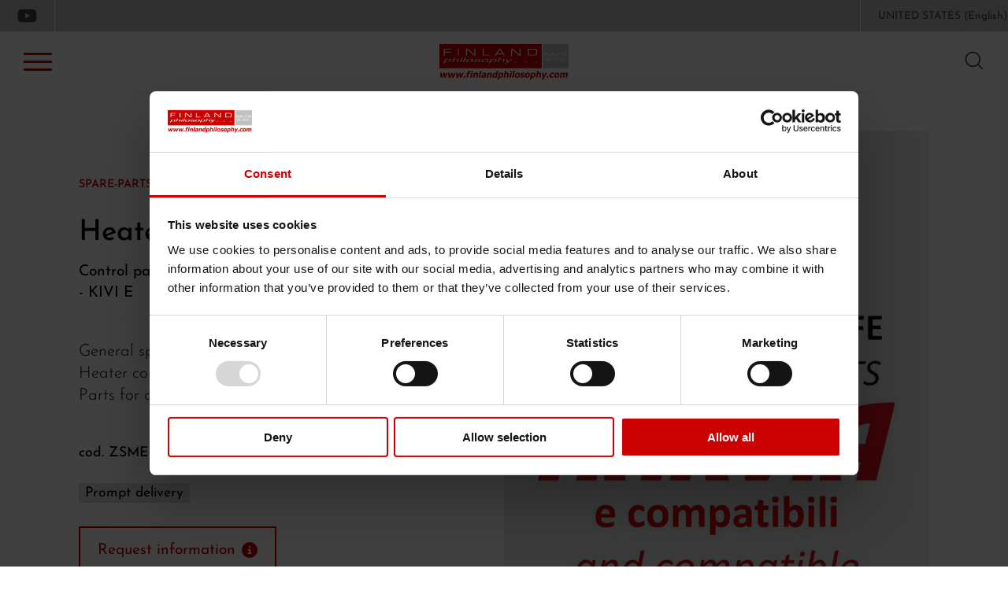

--- FILE ---
content_type: text/html; charset=utf-8
request_url: https://www.finlandphilosophy.com/en-ww/heater-control-spare-parts-v14.aspx
body_size: 51764
content:


<!DOCTYPE html>
<html id="ctl00_htmlTag" data-document="16156" data-id-lang="2" data-document-parent="183" data-area="ww" data-nation="us" lang="en" data-current-category="24" data-id-area="2" data-product="782" data-layer="69" data-id-country="331" data-id-nation="210">
<head id="ctl00_Head1" prefix="og: //ogp.me/ns#">
<script>
window.dataLayer = window.dataLayer || [];
window.dataLayer.push({'0':'','allowAdFeatures':'true','DimensionUID':'b0eb7926-4c11-4d2a-b8e3-757d229d093c','DimensionInfo':'996858952970'});
</script><script>setTimeout("window.dataLayer.push({'event': 'gaEvent','eventCategory': 'adjusted bounce rate','eventAction': 'site'})",30000);</script><script>(function(w,d,s,l,i){w[l]=w[l]||[];w[l].push({'gtm.start':
new Date().getTime(),event:'gtm.js'});var f=d.getElementsByTagName(s)[0],
j=d.createElement(s),dl=l!='dataLayer'?'&l='+l:'';j.async=true;j.src=
'https://www.googletagmanager.com/gtm.js?id='+i+dl;f.parentNode.insertBefore(j,f);
})(window,document,'script','dataLayer','GTM-5XRW9G4');</script><title>
	Heater & control spare-parts, Spare-parts for heaters, online sale
</title><meta charset="utf-8" /><meta name="viewport" content="width=device-width, initial-scale=1.0, minimum-scale=1.0, maximum-scale=5.0" /><meta name="format-detection" content="telephone=no" />
    <meta name="description" content="Heater & control spare-parts, General spare-parts Heater components Parts for control panels" /><meta name="robots" content="index, follow" /><meta property="og:title" content="Heater & control spare-parts" /><meta property="og:description" content="General spare-parts
Heater components
Parts for control panels" /><meta property="og:image" content="https://www.finlandphilosophy.com/public/img/heater-control-spare-parts-v14-200069.jpg" /><meta property="og:image:type" content="image/jpeg" /><meta property="og:image:width" content="800" /><meta property="og:image:height" content="800" /><link rel="alternate" href="https://www.finlandphilosophy.com/it-it/ricambi-stufe-centraline-v14.aspx" hreflang="it" /><link rel="alternate" href="https://www.finlandphilosophy.com/en-ww/heater-control-spare-parts-v14.aspx" hreflang="en" /><link rel="alternate" href="https://www.finlandphilosophy.com/en-ww/heater-control-spare-parts-v14.aspx" hreflang="x-default" /><meta name='theme-color' content='#cc0001' />



<script type='application/ld+json'>{"@context":"http://schema.org/","@type":"BreadcrumbList","itemListElement":[{"@type":"ListItem","position":"1","name":"Heater & control spare-parts","item":"https://www.finlandphilosophy.com/en-ww/heater-control-spare-parts-v14.aspx"},{"@type":"ListItem","position":"2","name":"Spare-parts for heaters","item":"https://www.finlandphilosophy.com/en-ww/spare-parts-for-heaters-1.aspx"},{"@type":"ListItem","position":"3","name":"Spare parts sauna: online sale","item":"https://www.finlandphilosophy.com/en-ww/spare-parts-sauna-v1-1.aspx"}]}</script>
<script type='application/ld+json'>{"@context":"http://schema.org/","@type":"Product","offers":{"@type":"Offer"}}</script>
<script type='application/ld+json'>{"@context":"http://schema.org/","@type":"NewsArticle","author":{"@type":"Organization","name":"Finland Philosophy"},"publisher":{"@type":"Organization","name":"Finland Philosophy","logo":{"@type":"ImageObject","url":"https://www.finlandphilosophy.com/static/img/logo.png"}}}</script>


<link href="../master/BotDetectCaptcha.ashx?get=layout-stylesheet&amp;amp;t=1769007600" rel="stylesheet" type="text/css" /><link id="ctl00_favicon" rel="shortcut icon" href="/favicon.ico" /><link rel='stylesheet' href='/static/css/layer/69-product.atf.css?cache=202507291219470000' /></head>
<body>
    <noscript><iframe src="https://www.googletagmanager.com/ns.html?id=GTM-5XRW9G4" height="0" width="0" style="display:none;visibility:hidden"></iframe></noscript>
    <form method="post" action="/en-ww/heater-control-spare-parts-v14.aspx" id="aspnetForm">
<div class="aspNetHidden">
<input type="hidden" name="__EVENTTARGET" id="__EVENTTARGET" value="" />
<input type="hidden" name="__EVENTARGUMENT" id="__EVENTARGUMENT" value="" />
<input type="hidden" name="__VIEWSTATE" id="__VIEWSTATE" value="/[base64]/P2phJ45o" />
</div>

<script type="text/javascript">
//<![CDATA[
var theForm = document.forms['aspnetForm'];
if (!theForm) {
    theForm = document.aspnetForm;
}
function __doPostBack(eventTarget, eventArgument) {
    if (!theForm.onsubmit || (theForm.onsubmit() != false)) {
        theForm.__EVENTTARGET.value = eventTarget;
        theForm.__EVENTARGUMENT.value = eventArgument;
        theForm.submit();
    }
}
//]]>
</script>


<div class="aspNetHidden">

	<input type="hidden" name="__VIEWSTATEGENERATOR" id="__VIEWSTATEGENERATOR" value="CA0B0334" />
	<input type="hidden" name="__EVENTVALIDATION" id="__EVENTVALIDATION" value="/wEdAApe2Ec8G2KxmV59MD/dFW7RjDN3bk1H1Yk0Y8MJdvOAO58Qp4gBbD2P/4gpptOit9ySaoONMmkaGHKjXZmSbStOiaoxPlHZprk1VVjpVEpk1LIWtmkfHcpCyatz4rAATpiwGp8TNN3xXmls4boIBCTll2rWnj0Uq2T0LwCgJq3gp6bpp80xLC+OSn+pZh7FzCcivu4oYfo6fmkQu0rsKdfP1nDuXfvbZoyzpP1oCgMHmL/5f+p04aU1eBQKbSRPRVM=" />
</div>
        
        <nav id="slider-menu" class="slider-menu">
            
    
    <div class="nav-header">
      <svg version="1.1" id="Livello_1" xmlns="http://www.w3.org/2000/svg" xmlns:xlink="http://www.w3.org/1999/xlink" x="0px" y="0px" 	 viewBox="0 0 646.5 177" style="enable-background:new 0 0 646.5 177;" xml:space="preserve"> <style type="text/css"> 	.st0{fill:#CB0000;} 	.st1{fill:#C0C0C0;} 	.st2{fill:#FFFFFF;} </style> <path class="st0" d="M638.8,168l3.3-15.9c0.4-1.7,0.5-3.2,0.4-4.2c-0.1-1.1-0.4-2-0.9-2.8c-0.5-0.7-1.1-1.3-2-1.6 	c-0.8-0.4-1.8-0.5-2.9-0.5c-1.3,0-2.7,0.4-4.2,1.1c-1.5,0.7-3,1.8-4.8,3.1c-0.3-1.4-1-2.5-1.9-3.2c-1-0.7-2.2-1.1-3.7-1.1 	c-1.4,0-2.7,0.3-3.9,0.9c-1.2,0.6-2.6,1.4-4,2.5l0.6-2.7h-7.6l-5.1,24.5h7.6l3.6-17.3c0.7-0.4,1.3-0.7,2-1c0.7-0.3,1.3-0.4,1.9-0.4 	c0.8,0,1.4,0.1,1.8,0.4c0.4,0.2,0.7,0.6,0.8,1.1c0.1,0.5,0.1,1.2,0,2c-0.1,0.8-0.3,1.8-0.6,3l-2.5,12.2h7.7l3.6-17.3 	c0.8-0.5,1.5-0.8,2.1-1.1c0.6-0.3,1.2-0.4,1.8-0.4c0.8,0,1.4,0.1,1.9,0.4c0.4,0.2,0.7,0.6,0.8,1.1c0.1,0.5,0.1,1.2,0,2 	c-0.1,0.8-0.3,1.8-0.6,3.1l-2.5,12.2H638.8z M591.4,159.4c-0.4,0.9-0.9,1.6-1.5,2.3c-0.5,0.5-1.1,0.9-1.8,1.2 	c-0.7,0.3-1.3,0.4-2,0.4c-0.7,0-1.4-0.1-1.9-0.4c-0.6-0.3-1-0.7-1.3-1.2c-0.3-0.6-0.4-1.3-0.5-2.2c-0.1-0.9,0.1-2.1,0.4-3.6 	c0.3-1.5,0.7-2.7,1.2-3.7c0.5-1,1-1.8,1.5-2.3c0.6-0.6,1.2-1,1.8-1.2c0.6-0.2,1.2-0.3,1.9-0.3c0.7,0,1.3,0.1,1.9,0.4 	c0.5,0.2,0.9,0.7,1.3,1.3c0.3,0.6,0.5,1.4,0.5,2.3c0,1-0.1,2.2-0.4,3.6C592.2,157.4,591.8,158.6,591.4,159.4 M599,146.2 	c-1.7-2.3-4.6-3.5-8.6-3.5c-4,0-7.3,1.2-10,3.5c-2.7,2.3-4.5,5.5-5.3,9.6c-0.8,4-0.4,7.2,1.3,9.5c1.7,2.3,4.6,3.5,8.6,3.5 	c4,0,7.4-1.2,10.1-3.5c2.7-2.3,4.4-5.5,5.3-9.5C601.2,151.7,600.7,148.5,599,146.2 M565.2,168.5c0.7-0.1,1.4-0.3,2.2-0.5 	c0.6-0.2,1.3-0.4,1.9-0.6c0.6-0.2,1.2-0.5,1.6-0.7l1.4-6.5h-1c-0.3,0.3-0.7,0.6-1.1,0.9c-0.4,0.3-0.9,0.6-1.5,0.9 	c-0.6,0.3-1.3,0.6-2,0.8c-0.8,0.2-1.6,0.3-2.6,0.3c-1.9,0-3.3-0.6-4.2-1.8c-0.9-1.2-1.1-3-0.6-5.5c0.5-2.3,1.4-4.1,2.7-5.5 	c1.4-1.4,3-2,4.9-2c0.9,0,1.6,0.1,2.3,0.3c0.7,0.2,1.2,0.5,1.7,0.8c0.5,0.3,0.9,0.6,1.2,1c0.4,0.3,0.7,0.7,0.9,1h1l1.4-6.5 	c-1.2-0.7-2.5-1.2-3.8-1.5c-1.3-0.3-2.6-0.5-4-0.5c-1.8,0-3.5,0.2-5.3,0.7c-1.7,0.5-3.3,1.2-4.8,2.3c-1.5,1.1-2.8,2.4-3.8,4.1 	c-1.1,1.6-1.9,3.6-2.4,6c-0.5,2.2-0.5,4.1-0.2,5.7c0.3,1.6,1,2.9,2,4c1,1.1,2.3,1.8,3.9,2.4c1.6,0.5,3.4,0.8,5.4,0.8 	C563.7,168.6,564.6,168.6,565.2,168.5 M546.5,159.4h-7.7l-1.8,8.6h7.7L546.5,159.4z M531.2,143.5l-8,15.3l-2-15.3h-8l4,23.9 	l-5.7,9.6h8.2l19.3-33.4H531.2z M508.8,152.1c0.6-3,0.4-5.3-0.6-6.9c-1-1.6-2.7-2.4-5.2-2.4c-1.4,0-2.8,0.3-4.1,0.9 	c-1.3,0.6-2.7,1.4-4.2,2.5l2.5-12.1h-7.6l-7,33.9h7.6l3.6-17.3c0.8-0.5,1.6-0.9,2.3-1.1c0.7-0.2,1.3-0.3,2-0.3 	c0.8,0,1.5,0.1,1.9,0.4c0.4,0.2,0.7,0.6,0.9,1.2c0.1,0.5,0.1,1.2,0,2.2c-0.1,1-0.3,2-0.5,3l-2.5,12.1h7.7L508.8,152.1z M470.8,161 	c-1.2,1.2-2.7,1.8-4.5,1.8c-0.7,0-1.2,0-1.7-0.1c-0.5-0.1-0.9-0.2-1.3-0.4l2.5-12.3c0.8-0.4,1.5-0.8,2.2-1c0.7-0.2,1.4-0.3,2.1-0.3 	c1.6,0,2.6,0.5,3.1,1.6c0.5,1.1,0.5,2.8,0,5.2C472.8,158,472,159.8,470.8,161 M480.7,146.2c-1.1-2.3-3-3.4-5.9-3.4 	c-1.5,0-2.9,0.3-4.2,0.9c-1.3,0.6-2.6,1.4-3.9,2.3l0.5-2.5h-7.6l-6.9,33.4h7.6l2.1-10.2c0.9,0.6,1.8,1,2.6,1.3 	c0.8,0.3,1.9,0.4,3.1,0.4c2.9,0,5.6-1.2,8.1-3.6c2.5-2.4,4.1-5.5,4.9-9.5C481.9,151.5,481.8,148.5,480.7,146.2 M444.1,159.4 	c-0.4,0.9-0.9,1.6-1.5,2.3c-0.5,0.5-1.1,0.9-1.8,1.2c-0.7,0.3-1.3,0.4-2,0.4c-0.7,0-1.4-0.1-1.9-0.4c-0.6-0.3-1-0.7-1.3-1.2 	c-0.3-0.6-0.4-1.3-0.5-2.2c-0.1-0.9,0.1-2.1,0.4-3.6c0.3-1.5,0.7-2.7,1.2-3.7c0.5-1,1-1.8,1.5-2.3c0.6-0.6,1.2-1,1.8-1.2 	c0.6-0.2,1.2-0.3,1.9-0.3c0.7,0,1.3,0.1,1.9,0.4c0.5,0.2,0.9,0.7,1.3,1.3c0.3,0.6,0.5,1.4,0.5,2.3c0,1-0.1,2.2-0.4,3.6 	C444.9,157.4,444.5,158.6,444.1,159.4 M451.7,146.2c-1.7-2.3-4.6-3.5-8.6-3.5c-4,0-7.3,1.2-10,3.5c-2.7,2.3-4.5,5.5-5.3,9.6 	c-0.8,4-0.4,7.2,1.4,9.5c1.7,2.3,4.6,3.5,8.6,3.5c4,0,7.4-1.2,10.1-3.5c2.7-2.3,4.4-5.5,5.3-9.5 	C453.9,151.7,453.4,148.5,451.7,146.2 M416.6,168c1.5-0.4,2.9-1,4.1-1.8c1.1-0.7,2.1-1.6,2.8-2.6c0.8-1,1.2-2.1,1.5-3.3 	c0.4-1.8,0.2-3.3-0.4-4.4c-0.7-1.1-1.8-1.9-3.5-2.5c-0.7-0.3-1.5-0.5-2.3-0.6c-0.8-0.2-1.5-0.3-2.2-0.5c-1.2-0.3-1.9-0.6-2.3-0.9 	c-0.3-0.3-0.4-0.8-0.3-1.3c0.1-0.6,0.6-1.1,1.5-1.5c0.8-0.4,1.8-0.6,2.9-0.6c0.8,0,1.6,0.1,2.4,0.3c0.7,0.2,1.4,0.4,2,0.7 	c0.5,0.2,1,0.5,1.5,0.9c0.5,0.3,0.9,0.6,1.1,0.8h0.6l1.3-6.2c-0.9-0.5-2-0.9-3.4-1.2c-1.4-0.3-2.9-0.5-4.6-0.5c-1.8,0-3.5,0.2-5,0.7 	c-1.5,0.4-2.8,1-4,1.8c-1.1,0.8-2,1.6-2.7,2.6c-0.7,1-1.2,2-1.4,3.1c-0.4,1.9-0.2,3.4,0.5,4.6c0.7,1.2,2,2.1,3.8,2.6 	c0.6,0.2,1.4,0.4,2.2,0.6c0.8,0.2,1.5,0.3,2.1,0.5c1,0.3,1.7,0.5,2,0.8c0.3,0.3,0.4,0.7,0.3,1.3c-0.1,0.7-0.7,1.3-1.6,1.6 	c-0.9,0.3-1.9,0.5-3,0.5c-1,0-2-0.1-2.8-0.4c-0.8-0.2-1.6-0.5-2.2-0.9c-0.8-0.4-1.3-0.7-1.7-1c-0.4-0.3-0.8-0.6-1.1-0.9H404 	l-1.3,6.4c0.9,0.5,2.2,1,3.7,1.4c1.5,0.4,3.2,0.6,5,0.6C413.3,168.7,415.1,168.4,416.6,168 M393.6,159.4c-0.4,0.9-0.9,1.6-1.5,2.3 	c-0.5,0.5-1.1,0.9-1.8,1.2c-0.7,0.3-1.3,0.4-1.9,0.4c-0.7,0-1.4-0.1-1.9-0.4c-0.6-0.3-1-0.7-1.3-1.2c-0.3-0.6-0.4-1.3-0.5-2.2 	c-0.1-0.9,0.1-2.1,0.4-3.6c0.3-1.5,0.7-2.7,1.2-3.7c0.5-1,1-1.8,1.5-2.3c0.6-0.6,1.2-1,1.8-1.2c0.6-0.2,1.2-0.3,1.9-0.3 	c0.7,0,1.3,0.1,1.9,0.4c0.5,0.2,0.9,0.7,1.3,1.3c0.3,0.6,0.5,1.4,0.5,2.3c0,1-0.1,2.2-0.4,3.6C394.4,157.4,394,158.6,393.6,159.4 	 M401.2,146.2c-1.7-2.3-4.6-3.5-8.6-3.5c-4,0-7.3,1.2-10,3.5c-2.7,2.3-4.5,5.5-5.3,9.6c-0.8,4-0.4,7.2,1.4,9.5 	c1.7,2.3,4.6,3.5,8.6,3.5c4,0,7.4-1.2,10.1-3.5c2.7-2.3,4.4-5.5,5.3-9.5C403.4,151.7,402.9,148.5,401.2,146.2 M377.7,134.1h-7.6 	l-7,33.9h7.6L377.7,134.1z M364.5,134.1h-8.1l-1.2,5.9h8.1L364.5,134.1z M362.3,143.5h-7.6l-5.1,24.5h7.6L362.3,143.5z M347.2,152.1 	c0.6-3,0.4-5.3-0.6-6.9c-1-1.6-2.7-2.4-5.2-2.4c-1.4,0-2.8,0.3-4.1,0.9c-1.3,0.6-2.7,1.4-4.2,2.5l2.5-12.1h-7.6l-7,33.9h7.6 	l3.6-17.3c0.8-0.5,1.6-0.9,2.3-1.1c0.7-0.2,1.3-0.3,2-0.3c0.8,0,1.5,0.1,1.9,0.4c0.4,0.2,0.7,0.6,0.9,1.2c0.1,0.5,0.1,1.2,0,2.2 	c-0.1,1-0.3,2-0.5,3l-2.5,12.1h7.7L347.2,152.1z M309.2,161c-1.2,1.2-2.7,1.8-4.5,1.8c-0.7,0-1.2,0-1.7-0.1 	c-0.5-0.1-0.9-0.2-1.3-0.4l2.5-12.3c0.8-0.4,1.5-0.8,2.2-1c0.7-0.2,1.4-0.3,2.1-0.3c1.6,0,2.6,0.5,3.1,1.6c0.5,1.1,0.5,2.8,0,5.2 	C311.2,158,310.4,159.8,309.2,161 M319.1,146.2c-1.1-2.3-3-3.4-5.9-3.4c-1.5,0-2.9,0.3-4.2,0.9c-1.3,0.6-2.6,1.4-3.9,2.3l0.5-2.5 	H298l-6.9,33.4h7.6l2.1-10.2c0.9,0.6,1.8,1,2.6,1.3c0.8,0.3,1.9,0.4,3.1,0.4c2.9,0,5.6-1.2,8.1-3.6c2.5-2.4,4.1-5.5,4.9-9.5 	C320.3,151.5,320.2,148.5,319.1,146.2 M278.8,162.3c-0.7,0.3-1.4,0.4-2.1,0.4c-1.6,0-2.7-0.5-3.2-1.6c-0.5-1.1-0.5-2.8,0-5.2 	c0.5-2.3,1.3-4.1,2.5-5.4c1.2-1.3,2.7-1.9,4.5-1.9c0.4,0,0.9,0.1,1.5,0.2c0.6,0.1,1,0.3,1.4,0.5l-2.5,12 	C280.2,161.7,279.5,162,278.8,162.3 M294.2,134.1h-7.6l-2.2,10.4c-1-0.6-1.8-1-2.6-1.3c-0.8-0.3-1.8-0.4-3.1-0.4 	c-1.4,0-2.8,0.3-4.2,0.9c-1.4,0.6-2.6,1.5-3.7,2.5c-1.2,1.2-2.3,2.5-3.1,4.1c-0.9,1.6-1.5,3.4-2,5.6c-0.8,3.9-0.6,6.9,0.5,9.3 	c1.1,2.3,3.1,3.5,5.9,3.5c0.8,0,1.6-0.1,2.2-0.2c0.6-0.1,1.3-0.4,1.9-0.7c0.5-0.2,1.2-0.6,1.9-1c0.7-0.5,1.4-0.9,2-1.3l-0.5,2.5h7.6 	L294.2,134.1z M262.5,152.1c0.6-3,0.4-5.3-0.6-6.9c-1-1.6-2.7-2.4-5.2-2.4c-1.4,0-2.8,0.3-4.1,0.9c-1.3,0.6-2.7,1.4-4.2,2.5l0.6-2.7 	h-7.6l-5.1,24.5h7.6l3.6-17.3c0.8-0.5,1.6-0.9,2.3-1.1c0.7-0.2,1.3-0.3,2-0.3c0.8,0,1.5,0.1,1.9,0.4c0.4,0.2,0.7,0.6,0.9,1.2 	c0.1,0.5,0.1,1.2,0,2.2c-0.1,1-0.3,2-0.5,3l-2.5,12.1h7.7L262.5,152.1z M223.1,168h7.6l3.4-16.6c0.6-2.9,0.1-5-1.5-6.4 	c-1.6-1.4-4.6-2.1-8.8-2.1c-1.7,0-3.4,0.1-5.2,0.4c-1.8,0.3-3,0.6-3.8,0.8l-1.2,5.9h0.7c1.2-0.5,2.5-0.9,3.8-1.3 	c1.3-0.3,2.4-0.5,3.3-0.5c2,0,3.4,0.3,4.3,0.8c0.9,0.5,1.2,1.4,0.9,2.8l0,0.1c-2.2,0.1-4.3,0.3-6.3,0.6c-2,0.3-3.7,0.7-5.2,1.4 	c-1.5,0.7-2.7,1.5-3.7,2.7c-1,1.1-1.6,2.6-2,4.4c-0.4,2.2-0.1,4,1,5.5c1.1,1.5,2.8,2.2,4.9,2.2c1.2,0,2.1-0.1,2.8-0.3 	c0.7-0.2,1.4-0.4,2.2-0.8c0.8-0.3,1.4-0.7,1.9-1c0.5-0.3,1-0.7,1.6-1.2L223.1,168z M222.3,162.9c-0.8,0.3-1.5,0.5-2.1,0.5 	c-1.2,0-2.1-0.2-2.6-0.6c-0.5-0.4-0.7-1.2-0.4-2.4c0.2-0.8,0.5-1.4,1-1.9c0.5-0.5,1.1-0.8,1.8-1.1c0.8-0.3,1.6-0.5,2.5-0.6 	c0.8-0.1,1.9-0.2,3.2-0.3l-1.1,5.1C223.7,162.1,223,162.6,222.3,162.9 M210.8,134.1h-7.6l-7,33.9h7.6L210.8,134.1z M193.8,152.1 	c0.6-3,0.4-5.3-0.6-6.9c-1-1.6-2.7-2.4-5.2-2.4c-1.4,0-2.8,0.3-4.1,0.9c-1.3,0.6-2.7,1.4-4.2,2.5l0.6-2.7h-7.6l-5.1,24.5h7.6 	l3.6-17.3c0.8-0.5,1.6-0.9,2.3-1.1c0.7-0.2,1.3-0.3,2-0.3c0.8,0,1.5,0.1,1.9,0.4c0.4,0.2,0.7,0.6,0.9,1.2c0.1,0.5,0.1,1.2,0,2.2 	c-0.1,1-0.3,2-0.5,3l-2.5,12.1h7.7L193.8,152.1z M169,134.1h-8.1l-1.2,5.9h8.1L169,134.1z M166.8,143.5h-7.6l-5.1,24.5h7.6 	L166.8,143.5z M157,134.3c-0.7-0.1-1.5-0.2-2.4-0.3c-0.9-0.1-2-0.1-3.1-0.1c-3.2,0-5.7,0.7-7.6,2.2c-1.9,1.5-3.1,3.7-3.8,6.7 	l-0.1,0.7H137l-1.1,5.3h3l-4,19.1h7.6l4-19.1h5.8l1.1-5.3h-6.1l0-0.2c0.3-1.6,0.8-2.6,1.5-3.2c0.7-0.6,1.8-0.9,3.3-0.9 	c0.6,0,1.1,0.1,1.7,0.2c0.6,0.1,1,0.3,1.3,0.3h0.6L157,134.3z M130.1,159.4h-7.7l-1.8,8.6h7.7L130.1,159.4z M114.4,143.5l-7,16.2 	l-1-16.2h-6.7l-8,16.2l-0.4-16.2h-8l2,24.5h8.1l7.6-15.8l1,15.8h8.1l12.2-24.5H114.4z M74.8,143.5l-7,16.2l-1-16.2H60l-8,16.2 	l-0.4-16.2h-8l2,24.5h8.1l7.6-15.8l1,15.8h8.1l12.2-24.5H74.8z M35.1,143.5l-7,16.2l-1-16.2h-6.7l-8,16.2l-0.4-16.2h-8l2,24.5H14 	l7.6-15.8l1,15.8h8.1l12.2-24.5H35.1z"/> <rect x="517.5" class="st1" width="129" height="120.9"/> <path class="st2" d="M626,42.4c-2.3,0-4,0.3-5,1c-1,0.7-1.5,1.8-1.5,3.4v0.4h2.6v-0.4c0-0.8,0.3-1.4,0.8-1.7 	c0.5-0.3,1.7-0.4,3.6-0.4h3.6c1.9,0,3.2,0.2,3.9,0.7c0.7,0.5,1,1.4,1,2.7v2.1c-0.5-0.6-1.2-1.1-2-1.4c-0.8-0.3-1.9-0.4-3.2-0.4h-4.3 	c-2.6,0-4.4,0.4-5.5,1.1c-1,0.7-1.6,1.9-1.6,3.7c0,1.8,0.5,3.1,1.6,3.9c1.1,0.7,2.9,1.1,5.5,1.1h4.1c1.6,0,2.8-0.2,3.6-0.5 	c0.8-0.3,1.4-0.9,1.8-1.7v2h2.3V48c0-1.9-0.6-3.4-1.7-4.3c-1.1-0.9-2.8-1.4-5.2-1.4H626z M633.8,55.4c-0.7,0.3-2,0.4-4,0.4h-3.7 	c-2.2,0-3.6-0.2-4.2-0.5c-0.6-0.4-0.9-1.1-0.9-2.3c0-1,0.3-1.7,0.9-2c0.6-0.3,2-0.5,4.1-0.5h3.7c2,0,3.3,0.1,4,0.5 	c0.7,0.3,1,0.8,1,1.6v1.3C634.8,54.6,634.5,55.1,633.8,55.4 M598.4,57.9v-9.1c0-1.5,0.5-2.5,1.6-3.2c1.1-0.6,2.9-0.9,5.5-0.9 	c1.4,0,2.6,0.1,3.6,0.2c1,0.2,1.7,0.4,2.1,0.7c0.4,0.3,0.6,0.6,0.8,1c0.1,0.4,0.2,1.1,0.2,2v9.3h2.4v-10c0-2-0.6-3.5-1.9-4.3 	c-1.2-0.8-3.4-1.2-6.6-1.2c-2.2,0-3.9,0.2-5.1,0.7c-1.2,0.5-2.1,1.2-2.7,2.3v-2.8H596v15.3H598.4z M588.8,42.6v9.5 	c0,1.3-0.5,2.2-1.6,2.8c-1.1,0.6-2.8,0.9-5.2,0.9c-1.5,0-2.8-0.1-3.8-0.2c-1-0.2-1.7-0.4-2.1-0.7c-0.4-0.3-0.6-0.6-0.8-1 	c-0.2-0.4-0.2-1.1-0.2-2v-9.2h-2.4v10c0,2,0.7,3.4,2,4.3c1.3,0.8,3.6,1.3,6.9,1.3c2.1,0,3.8-0.2,4.9-0.7c1.1-0.5,1.9-1.3,2.6-2.4 	v2.9h2.3V42.6H588.8z M557,42.4c-2.3,0-4,0.3-5,1c-1,0.7-1.5,1.8-1.5,3.4v0.4h2.6v-0.4c0-0.8,0.3-1.4,0.8-1.7 	c0.5-0.3,1.7-0.4,3.6-0.4h3.6c1.9,0,3.2,0.2,3.9,0.7c0.7,0.5,1,1.4,1,2.7v2.1c-0.5-0.6-1.2-1.1-2-1.4c-0.8-0.3-1.9-0.4-3.2-0.4h-4.3 	c-2.6,0-4.4,0.4-5.5,1.1c-1,0.7-1.6,1.9-1.6,3.7c0,1.8,0.5,3.1,1.6,3.9c1.1,0.7,2.9,1.1,5.5,1.1h4.1c1.6,0,2.8-0.2,3.6-0.5 	c0.8-0.3,1.4-0.9,1.8-1.7v2h2.3V48c0-1.9-0.6-3.4-1.7-4.3c-1.1-0.9-2.8-1.4-5.2-1.4H557z M564.7,55.4c-0.7,0.3-2,0.4-4,0.4h-3.7 	c-2.2,0-3.6-0.2-4.2-0.5c-0.6-0.4-0.9-1.1-0.9-2.3c0-1,0.3-1.7,0.9-2c0.6-0.3,2-0.5,4.1-0.5h3.7c2,0,3.3,0.1,4,0.5 	c0.7,0.3,1,0.8,1,1.6v1.3C565.8,54.6,565.4,55.1,564.7,55.4 M539.7,51.1c1.2,0,2,0.2,2.4,0.5c0.4,0.3,0.7,0.9,0.7,1.8 	c0,1.1-0.2,1.7-0.6,2c-0.4,0.3-1.2,0.5-2.6,0.5h-6.8c-1.7,0-2.8-0.2-3.2-0.6c-0.5-0.4-0.7-1.2-0.7-2.4v-0.3h-2.2 	c0,2,0.5,3.4,1.3,4.2c0.8,0.8,2.3,1.2,4.3,1.2h6.2c2.6,0,4.4-0.3,5.4-0.9c1-0.6,1.5-1.6,1.5-3.1c0-1.2-0.1-2.1-0.2-2.6 	c-0.2-0.5-0.4-0.9-0.8-1.3c-0.4-0.4-1-0.7-1.7-0.9c-0.7-0.2-2-0.3-3.9-0.3l-4.2,0c-2.4,0-3.9-0.1-4.4-0.4c-0.6-0.3-0.9-0.9-0.9-1.8 	c0-0.9,0.3-1.5,0.9-1.7c0.6-0.3,2.1-0.4,4.4-0.4h2.4c2.2,0,3.7,0.1,4.4,0.4c0.7,0.3,1.1,0.7,1.1,1.5v0.6h2.3v-1 	c0-1.3-0.5-2.2-1.6-2.8c-1.1-0.6-2.9-0.9-5.3-0.9h-4.3c-2.4,0-4.2,0.3-5.1,1c-1,0.7-1.5,1.8-1.5,3.4c0,1.7,0.4,2.8,1.2,3.4 	c0.8,0.6,2.6,0.9,5.4,0.9H539.7z"/> <path class="st2" d="M550.9,84.1c2.7,0,4.7-0.2,5.9-0.5c1.2-0.3,2-0.8,2.5-1.6l4.3,1.8l0.9-1.8l-4.3-1.8c0.1-0.2,0.1-0.5,0.2-0.8 	c0-0.3,0.1-0.9,0.1-1.9v-2.4h-2.6v4l-15.9-6.9c-0.8-0.4-1.3-0.7-1.5-1c-0.2-0.3-0.3-0.7-0.3-1.1c0-0.7,0.3-1.3,0.8-1.6 	c0.5-0.3,1.5-0.5,2.8-0.5h7.5c1.8,0,2.9,0.2,3.4,0.5c0.5,0.3,0.8,1,0.8,2.1c0,0.2,0,0.4,0,0.5c0,0.1,0,0.2,0,0.3h2.8 	c0-0.1,0-0.2,0-0.3c0-0.1,0-0.3,0-0.5c0-1.5-0.4-2.6-1.3-3.4c-0.9-0.8-2.2-1.1-4-1.1h-8.3c-2.8,0-4.7,0.3-5.7,0.9 	c-1,0.6-1.5,1.6-1.5,3.1c0,0.8,0.2,1.4,0.5,1.9c0.3,0.5,1,1,1.8,1.4h-0.2c-1.7,0-2.9,0.4-3.8,1.2c-0.9,0.8-1.3,1.9-1.3,3.4 	c0,1.1,0.2,2.1,0.5,2.9c0.4,0.8,0.9,1.4,1.6,1.9c0.7,0.4,1.5,0.8,2.6,0.9c1.1,0.2,2.7,0.3,4.9,0.3H550.9z M556.8,81.1 	c-0.3,0.4-0.7,0.6-1.3,0.8c-0.6,0.1-1.8,0.2-3.4,0.2h-9.2c-1.4,0-2.5-0.1-3.1-0.2c-0.7-0.1-1.2-0.4-1.6-0.7c-0.3-0.3-0.5-0.6-0.7-1 	c-0.1-0.4-0.2-1.1-0.2-1.9c0-1.2,0.3-2.2,1-2.7c0.7-0.6,1.8-0.9,3.3-0.9L556.8,81.1z"/> <path class="st2" d="M630.3,79.9h-3.4v3.9h3.4V79.9z M602.6,80.8c-0.7-0.6-1.1-1.9-1.1-3.8v-1.8c0-1.8,0.4-3.1,1.1-3.7 	c0.7-0.6,2.3-1,4.5-1h4.1c2.3,0,3.8,0.3,4.5,1c0.8,0.6,1.1,1.9,1.1,3.7V77c0,1.9-0.4,3.1-1.1,3.8c-0.7,0.7-2.3,1-4.5,1h-4.1 	C604.8,81.8,603.3,81.5,602.6,80.8 M611.9,84.1c2.7,0,4.6-0.5,5.8-1.5c1.1-1,1.7-2.8,1.7-5.2v-2.4c0-2.3-0.6-4-1.7-5 	c-1.2-1-3.1-1.5-5.7-1.5h-5.4c-2.7,0-4.6,0.5-5.7,1.5c-1.2,1-1.7,2.7-1.7,5v2.4c0,2.4,0.6,4.2,1.7,5.2c1.1,1,3.1,1.5,5.8,1.5H611.9z 	 M595.2,73.9v-0.4c0-1.8-0.6-3.1-1.7-3.9c-1.1-0.8-3-1.2-5.7-1.2h-3.7c-2.5,0-4.4,0.5-5.6,1.5c-1.2,1-1.8,2.5-1.8,4.5v3.9 	c0,2,0.6,3.5,1.8,4.5c1.2,1,3.1,1.5,5.6,1.5h4.5c2.4,0,4.1-0.4,5.2-1.3c1.1-0.9,1.6-2.3,1.6-4.2v-0.4h-2.3v0.2 	c0,1.3-0.4,2.3-1.1,2.8c-0.7,0.5-2.1,0.8-4,0.8h-3.7c-2,0-3.4-0.3-4.1-0.9c-0.7-0.6-1.1-1.7-1.1-3.3V74c0-1.2,0.4-2.1,1.2-2.6 	c0.8-0.5,2.1-0.8,3.9-0.8h3.7c2.1,0,3.5,0.2,4.1,0.7c0.6,0.5,0.9,1.3,1,2.6H595.2z"/> <rect class="st0" width="512.1" height="120.9"/> <path class="st2" d="M442.3,23.5v34h29.1c3.8,0,6.6-0.2,8.6-0.5c1.9-0.3,3.5-0.9,4.8-1.7c1.6-1,2.7-2.3,3.4-3.9 	c0.7-1.6,1.1-3.7,1.1-6.3V36c0-2.6-0.4-4.7-1.1-6.3c-0.7-1.6-1.9-2.9-3.4-3.9c-1.2-0.8-2.8-1.3-4.8-1.7c-1.9-0.3-4.8-0.5-8.6-0.5 	H442.3z M482.2,29.1c1.4,1.2,2.1,3.3,2.1,6.5v9.9c0,3-0.7,5.2-2.2,6.4c-1.5,1.2-4,1.8-7.6,1.8h-27.4V27.3h27.4 	C478.2,27.3,480.8,27.9,482.2,29.1 M363.8,27l35.5,30.6h7v-34h-4.8v30.1l-34.9-30.1H359v34h4.8V27z M281.9,57.6l4.9-7.5h30.7 	l5.1,7.5h5.1l-22.5-34h-6.4l-22.4,34H281.9z M302.1,26.9l13.1,19.6h-26.1L302.1,26.9z M251.6,57.6v-3.7h-30V23.5h-4.8v34H251.6z 	 M138.2,27l35.5,30.6h7v-34h-4.8v30.1L141,23.5h-7.6v34h4.8V27z M97,23.5h-4.8v34H97V23.5z M26.9,57.6V41.9h30.4v-3.7H26.9V27.3 	h31.7v-3.8H22.1v34H26.9z"/> <polygon class="st2" points="377.4,88.7 375.7,92.5 382.1,92.5 383.6,88.7 "/> <path class="st2" d="M358.4,75l-15.3,13.9l-0.1,0L338.7,75h-5.7l4.4,12.7c0.2,0.5,0.4,1,0.5,1.3c0.2,0.6,0.4,1.1,0.6,1.5h1.9 	c-0.1,0.1-0.7,0.7-1.9,1.7c-0.8,0.7-1.5,1.3-2.1,1.7c-1.6,1.1-3.7,1.6-6.3,1.6c-0.5,0-1.1,0-1.7-0.1l-0.8,1.8 	c1.7,0.1,2.5,0.1,2.6,0.1c3.4,0,6.4-0.5,9-1.6c1.8-0.8,3.7-2,5.5-3.6L364.2,75H358.4z M324.9,76c-1.7-0.8-5.1-1.2-10.1-1.2 	c-6.5,0-10.7,0.7-12.6,2.1l-0.1,0l4.3-8.6h-5.5l-11.3,22.2h5.5l4.8-9.4c0.9-1.7,2.2-2.9,3.9-3.5c1.8-0.7,4.9-1,9.2-1 	c2.3,0,4.1,0.1,5.1,0.3c1.6,0.3,2.4,0.9,2.4,1.7c0,0.5-0.1,0.9-0.3,1.3l-5.2,10.5h5.5l5.2-10.4c0.4-0.8,0.6-1.4,0.6-2 	C326.3,77.2,325.8,76.5,324.9,76 M279.2,83c-0.5,1-0.9,1.6-1,1.9c-0.8,1.3-1.9,2.3-3.3,2.9c-1.7,0.7-4.5,1.1-8.5,1.1 	c-4.3,0-7.1-0.5-8.3-1.5c-0.1-0.2-0.3-0.6-0.5-1.3c0.1-0.8,0.5-1.8,1-3.2c0.4-0.9,0.8-1.5,1-1.9c0.8-1.5,1.9-2.5,3.3-3.1 	c1.8-0.8,4.9-1.2,9.5-1.2c3.9,0,6.4,0.3,7.5,1c0.5,0.3,0.7,0.8,0.7,1.4C280.6,79.9,280.1,81.2,279.2,83 M284.7,76.2 	c-1.7-0.9-5-1.4-9.8-1.4c-6.2,0-10.5,0.7-13,2.1l-0.1-0.1l1-1.9h-5.5L246,97.3h5.5l4.3-8.6l0.1,0c0.8,1.3,4.3,2,10.6,2 	c5.3,0,9.2-0.5,11.6-1.4c3.2-1.2,5.6-3.5,7.1-6.7c0.8-1.7,1.1-2.9,1.1-3.7C286.4,77.7,285.8,76.8,284.7,76.2 M239.3,82.7 	c-1.4,2.9-2.9,4.6-4.5,5.3c-1.1,0.5-3.1,0.7-5.8,0.8c-1.5,0-2.7,0.1-3.6,0c-2.5,0-4.5-0.1-6-0.2c-1.2-0.1-2-0.4-2.5-0.9 	c-0.2-0.3-0.3-0.6-0.4-1c0.1-0.6,0.4-1.4,0.8-2.5c0.3-0.7,0.5-1.2,0.6-1.6c0.6-1.2,1.4-2.4,2.2-3.4c0.6-0.8,1.4-1.4,2.4-1.7 	c1.5-0.6,4.1-0.9,7.9-0.9h1.1c4.7,0,7.4,0.3,8.3,0.9c0.4,0.2,0.6,0.7,0.6,1.3C240.6,79.7,240.1,81,239.3,82.7 M244.9,76.2 	c-1.7-0.9-5.9-1.3-12.3-1.3c-3,0-5.7,0.1-8.2,0.3c-2.5,0.2-4.6,0.7-6.2,1.3c-1.4,0.6-2.6,1.5-3.5,2.7c-1,1.3-1.9,2.7-2.6,4.2 	c-0.6,1.3-1,2.5-1.1,3.7c0.2,0.9,0.4,1.6,0.7,1.8c0.8,0.8,2.7,1.4,5.6,1.7c1.5,0.1,3.9,0.2,7.2,0.2c6.4,0,10.8-0.4,13.3-1.2 	c2.1-0.6,3.7-1.6,4.9-3c0.6-0.7,1.3-1.9,2.2-3.6c1-2.1,1.5-3.5,1.5-4.3C246.4,77.5,245.9,76.7,244.9,76.2 M205.4,75.7 	c-2-0.6-5.6-0.9-10.8-0.9c-5.6,0-9.4,0.2-11.6,0.6c-2.4,0.4-4.1,1.1-5.1,2c-1,0.9-1.7,2.1-2.1,3.4c0.2,1.4,2,2.3,5.4,2.6 	c2,0.2,5.3,0.3,9.8,0.3h1.7c4,0,6,0.5,6,1.4c0,0.3-0.1,0.6-0.3,1.1c-0.4,1-1.4,1.6-2.8,2c-1.4,0.3-3.4,0.5-6.1,0.5l-2.7,0 	c-2.6,0-4.6-0.1-6.1-0.2c-1.8-0.1-2.9-0.5-3.1-1c0.4-0.8,0.6-1.4,0.9-1.8h-5.7l-0.5,1.1c-0.3,0.7-0.5,1.1-0.5,1.3 	c0.2,0.6,0.7,1.1,1.5,1.5c0.8,0.4,1.9,0.6,3.3,0.8c2.1,0.2,5.4,0.4,10,0.4c2.1,0,3.7,0,5,0c3-0.1,5.5-0.4,7.4-0.9 	c3.7-1,5.6-2.7,5.6-5.2c0-0.9-0.6-1.5-1.9-2c-1.2-0.4-2.9-0.7-5-0.9c-0.9-0.1-2.8-0.1-5.5-0.2l-6.7-0.1c-1.3,0-2.3-0.1-3-0.3 	c-0.6-0.2-1-0.5-1-1c0.4-1,0.7-1.6,0.7-1.6c0.4-0.6,1.1-1,2.1-1.2c1.1-0.3,3.4-0.5,6.9-0.5h1.8c4.5,0,7,0.1,7.6,0.4 	c0.5,0.2,0.7,0.5,0.7,0.7c0-0.1-0.1,0.2-0.4,1h5.7c0.4-0.7,0.6-1.2,0.6-1.5C207.4,76.7,206.8,76.1,205.4,75.7 M161.8,82.7 	c-1.4,2.9-2.9,4.6-4.5,5.3c-1.1,0.5-3.1,0.7-5.8,0.8c-1.5,0-2.7,0.1-3.6,0c-2.5,0-4.5-0.1-6-0.2c-1.2-0.1-2-0.4-2.5-0.9 	c-0.2-0.3-0.3-0.6-0.4-1c0.1-0.6,0.4-1.4,0.8-2.5c0.3-0.7,0.5-1.2,0.6-1.6c0.6-1.2,1.4-2.4,2.2-3.4c0.6-0.8,1.4-1.4,2.4-1.7 	c1.5-0.6,4.1-0.9,7.9-0.9h1.1c4.7,0,7.4,0.3,8.3,0.9c0.4,0.2,0.6,0.7,0.6,1.3C163,79.7,162.6,81,161.8,82.7 M167.4,76.2 	c-1.7-0.9-5.9-1.3-12.3-1.3c-3,0-5.7,0.1-8.2,0.3c-2.5,0.2-4.6,0.7-6.2,1.3c-1.4,0.6-2.6,1.5-3.5,2.7c-1,1.3-1.9,2.7-2.6,4.2 	c-0.6,1.3-1,2.5-1.1,3.7c0.2,0.9,0.4,1.6,0.7,1.8c0.8,0.8,2.7,1.4,5.6,1.7c1.5,0.1,3.9,0.2,7.2,0.2c6.4,0,10.9-0.4,13.3-1.2 	c2.1-0.6,3.7-1.6,4.9-3c0.6-0.7,1.3-1.9,2.2-3.6c1-2.1,1.5-3.5,1.5-4.3C168.9,77.5,168.4,76.7,167.4,76.2 M128.2,68.3l-11.3,22.2 	h5.6l11.1-22.2H128.2z M109.8,75l-8,15.5h5.6l7.8-15.5H109.8z M113.1,68.3l-1.3,2.6h5.5l1.2-2.6H113.1z M96.6,76 	c-1.7-0.8-5.1-1.2-10.1-1.2c-6.5,0-10.7,0.7-12.6,2.1l-0.1,0l4.3-8.6h-5.5L61.4,90.5h5.5l4.8-9.4c0.9-1.7,2.2-2.9,3.9-3.5 	c1.8-0.7,4.9-1,9.2-1c2.3,0,4.1,0.1,5.1,0.3c1.6,0.3,2.4,0.9,2.4,1.7c0,0.5-0.1,0.9-0.3,1.3l-5.2,10.5h5.5l5.2-10.4 	c0.4-0.8,0.6-1.4,0.6-2C98,77.2,97.6,76.5,96.6,76 M51,83c-0.5,1-0.9,1.6-1,1.9c-0.8,1.3-1.9,2.3-3.3,2.9c-1.7,0.7-4.5,1.1-8.5,1.1 	c-4.3,0-7.1-0.5-8.3-1.5c-0.1-0.2-0.3-0.6-0.5-1.3c0.1-0.8,0.5-1.8,1-3.2c0.4-0.9,0.8-1.5,1-1.9c0.8-1.5,1.9-2.5,3.3-3.1 	c1.8-0.8,4.9-1.2,9.5-1.2c3.9,0,6.4,0.3,7.5,1c0.5,0.3,0.7,0.8,0.7,1.4C52.4,79.9,51.9,81.2,51,83 M56.4,76.2 	c-1.7-0.9-5-1.4-9.8-1.4c-6.2,0-10.5,0.7-13,2.1l-0.1-0.1l1-1.9H29L17.8,97.3h5.5l4.3-8.6l0.1,0c0.8,1.3,4.3,2,10.6,2 	c5.3,0,9.2-0.5,11.6-1.4c3.2-1.2,5.6-3.5,7.1-6.7c0.8-1.7,1.1-2.9,1.1-3.7C58.1,77.7,57.6,76.8,56.4,76.2"/> <polygon class="st2" points="483,88.7 481.3,92.5 487.7,92.5 489.2,88.7 "/> <polygon class="st2" points="430.2,88.7 428.5,92.5 434.9,92.5 436.4,88.7 "/> </svg>
      <span><i class="fas fa-times"></i></span>
    </div>
    <div id="ctl00_ContentPlaceHolder1_ctl01_wrap" class="header-country-panel-wrapper">
    <div class="header-country-panel">
        <a href="javascript:void(0)">
            <span id="ctl00_ContentPlaceHolder1_ctl01_Flag" class="flag-wrapper" style="background-image: url(/static/svg/flags/4x3/us.svg)"></span>
            <span id="ctl00_ContentPlaceHolder1_ctl01_Country">UNITED STATES</span>
            <span id="ctl00_ContentPlaceHolder1_ctl01_Language">(English)</span>
        </a>
    </div>
    <a href='/' aria-label='Italiano' style='pointer-events: none'></a><a href='/en-ww/default.aspx' aria-label='English' style='pointer-events: none'></a>
</div>
<div class="aside-country-panel-wrapper">
    <div class="aside-country-panel" data-desktop-position="right" data-width="400">
        <div class="aside-country-panel-header">
            <span class="aside-country-panel-text">Choose your country</span>
            <span class="aside-country-panel-close"><i id="ctl00_ContentPlaceHolder1_ctl02_iconClose" class="fas fa-times"></i></span>
        </div>
        <div class="aside-country-panel-search">
            <input type="text" placeholder="Search Country" />
        </div>
        <div class="aside-country-panel-body">
            <div class="aside-country-panel-loader">
                <img id="ctl00_ContentPlaceHolder1_ctl02_imgLoader" src="/static/img/loader-country-panel.gif" alt="loader" />
            </div>
        </div>
    </div>
</div><div id="ctl00_ContentPlaceHolder1_ctl03_menuWrapper" class="menu-side"><ul class='menu-level-0'><li class='menu-item-125 dropdown catalogue-menu active'><a href='javascript:void(0)' ><span>Catalog</span></a><ul class='dropdown-menu menu-level-1'><li class='menu-item-297 dropdown linkable '><a href='/en-ww/sauna-accessories-1.aspx' ><span>Sauna complements</span></a><ul class='dropdown-menu menu-level-2'><li class='menu-item-316  '><a href='/en-ww/sauna-accessories-v1-1.aspx' ><span>Sauna accessories</span></a></li><li class='menu-item-373  '><a href='/en-ww/sauna-doors-v7-1.aspx' ><span>Sauna doors</span></a></li><li class='menu-item-362  '><a href='/en-ww/sauna-lighting-1.aspx' ><span>Sauna lighting</span></a></li><li class='menu-item-374  '><a href='/en-ww/sauna-music-1.aspx' ><span>Sauna music</span></a></li><li class='menu-item-317  '><a href='/en-ww/care-and-cleaning-sauna-1.aspx' ><span>Cleaning and care of the sauna</span></a></li><li class='menu-item-318  '><a href='/en-ww/clothing-and-textiles-in-sauna-1.aspx' ><span>Sauna clothing and textiles</span></a></li><li class='menu-item-375  '><a href='/en-ww/safety-devices-1.aspx' ><span>Safety devices</span></a></li></ul></li><li class='menu-item-345 dropdown linkable '><a href='/en-ww/sauna-do-it-yourself-1.aspx' ><span>DIY sauna</span></a><ul class='dropdown-menu menu-level-2'><li class='menu-item-346  '><a href='/en-ww/diy-sauna-materials-1.aspx' ><span>DIY sauna materials</span></a></li></ul></li><li class='menu-item-347 dropdown linkable '><a href='/en-ww/electrically-powered-sauna-1.aspx' ><span>Electrically powered sauna</span></a><ul class='dropdown-menu menu-level-2'><li class='menu-item-348  '><a href='/en-ww/electric-heaters-for-saunas-1.aspx' ><span>Electric heaters for saunas</span></a></li><li class='menu-item-349  '><a href='/en-ww/control-units-for-heaters-1.aspx' ><span>Electric heaters control units</span></a></li></ul></li><li class='menu-item-298 dropdown linkable active'><a href='/en-ww/spare-parts-sauna-v1-1.aspx' ><span>Sauna spare parts</span></a><ul class='dropdown-menu menu-level-2'><li class='menu-item-372  '><a href='/en-ww/heaters-resistors-1.aspx' ><span>Heaters Resistors</span></a></li><li class='menu-item-321  active'><a href='/en-ww/spare-parts-for-heaters-1.aspx' ><span>Spare-parts for heaters</span></a></li><li class='menu-item-322  '><a href='/en-ww/high-temperature-cables-1.aspx' ><span>High temperature silicone cables</span></a></li></ul></li><li class='menu-item-350 dropdown linkable '><a href='/en-ww/sauna-woodburning-stove-1.aspx' ><span>Wood alimentation saunas</span></a><ul class='dropdown-menu menu-level-2'><li class='menu-item-351  '><a href='/en-ww/woodburning-stoves-1.aspx' ><span>Wood heaters for saunas</span></a></li><li class='menu-item-352  '><a href='/en-ww/smoke-pipes-1.aspx' ><span>Smoke evacuation pipes and curves</span></a></li><li class='menu-item-353  '><a href='/en-ww/woodburning-accessories-1.aspx' ><span>Accessories for wood heaters</span></a></li><li class='menu-item-354  '><a href='/en-ww/cauldrons-and-specials-1.aspx' ><span>Kettles and specials</span></a></li></ul></li><li class='menu-item-293 dropdown linkable '><a href='/en-ww/saunas-1.aspx' ><span>Saunas</span></a><ul class='dropdown-menu menu-level-2'><li class='menu-item-302  '><a href='/en-ww/home-saunas-1.aspx' ><span>Saunas for private homes</span></a></li><li class='menu-item-303  '><a href='/en-ww/bathroom-saunas-1.aspx' ><span>Saunas for the home bathroom</span></a></li><li class='menu-item-305  '><a href='/en-ww/professional-saunas-1.aspx' ><span>Professional use saunas</span></a></li><li class='menu-item-304  '><a href='/en-ww/custom-saunas.aspx' ><span>Custom saunas</span></a></li><li class='menu-item-306  '><a href='/en-ww/outdoor-saunas-1.aspx' ><span>Outdoor saunas</span></a></li></ul></li><li class='menu-item-296 dropdown linkable '><a href='/en-ww/sauna-interiors-1.aspx' ><span>Interior sauna</span></a><ul class='dropdown-menu menu-level-2'><li class='menu-item-314  '><a href='/en-ww/optional-saunas-1.aspx' ><span>Optional saunas</span></a></li><li class='menu-item-313  '><a href='/en-ww/sauna-interiors-v1-1.aspx' ><span>Internal sauna equipment</span></a></li></ul></li><li class='menu-item-295 dropdown linkable '><a href='/en-ww/infrared-1.aspx' ><span>Infrared</span></a><ul class='dropdown-menu menu-level-2'><li class='menu-item-311  '><a href='/en-ww/infrared-cabins-1.aspx' ><span>Infrared sauna cabins</span></a></li><li class='menu-item-312  '><a href='/en-ww/infrared-sauna-technologies-1.aspx' ><span>Infrared sauna technologies</span></a></li></ul></li><li class='menu-item-299 dropdown linkable '><a href='/en-ww/steam-bath-technology-1.aspx' ><span>Turkish bath technologies</span></a><ul class='dropdown-menu menu-level-2'><li class='menu-item-326  '><a href='/en-ww/steam-generators-1.aspx' ><span>Steam generators</span></a></li><li class='menu-item-328  '><a href='/en-ww/steam-bath-accessories-1.aspx' ><span>Turkish bath accessories</span></a></li><li class='menu-item-329  '><a href='/en-ww/spare-parts-for-steam-generators-1.aspx' ><span>Steam generator spare parts</span></a></li><li class='menu-item-327  '><a href='/en-ww/complete-kit-for-steam-bath-1.aspx' ><span>Full steam room facilities</span></a></li></ul></li></ul></li><li class='menu-item-209 dropdown services-menu '><a href='javascript:void(0)' ><span>Services</span></a><ul class='dropdown-menu menu-level-1'><li class='menu-item-343  '><a href='/en-ww/advice-and-planning.aspx' ><span>Advice and planning</span></a></li><li class='menu-item-344  '><a href='/en-ww/installation-and-testing.aspx' ><span>Installation and testing</span></a></li></ul></li><li class='menu-item-260  '><a href='/en-ww/realizations-1.aspx' ><span>Realizations</span></a></li><li class='menu-item-91 dropdown about-us-menu '><a href='javascript:void(0)' ><span>Customer service</span></a><ul class='dropdown-menu menu-level-1'><li class='menu-item-268  '><a href='/en-ww/contacts.aspx' ><span>Contacts</span></a></li><li class='menu-item-269  '><a href='/en-ww/head-office-and-warehouse.aspx' ><span>Head office and warehouse</span></a></li><li class='menu-item-270  '><a href='/en-ww/newsletter-subscription.aspx' ><span>Newsletter</span></a></li></ul></li><li class='menu-item-366  '><a href='/en-ww/video-1.aspx' ><span>Video</span></a></li></ul></div><div id="ctl00_ContentPlaceHolder1_ctl04_menuWrapper" class="menu-side"><ul class='menu-level-0'><li class='menu-item-365 dropdown  '><a href='javascript:void(0)' ><span>Company</span></a><ul class='dropdown-menu menu-level-1'><li class='menu-item-264  '><a href='/en-ww/profile.aspx' ><span>Profile</span></a></li><li class='menu-item-265  '><a href='/en-ww/certifications.aspx' ><span>Certifications</span></a></li><li class='menu-item-267  '><a href='/en-ww/products-guarantees.aspx' ><span>Products guarantees</span></a></li><li class='menu-item-266  '><a href='/en-ww/harvia.aspx' ><span>Harvia</span></a></li></ul></li><li class='menu-item-92 dropdown benefits-menu '><a href='javascript:void(0)' ><span>Sauna and Benefits</span></a><ul class='dropdown-menu menu-level-1'><li class='menu-item-280  '><a href='/en-ww/sauna-benefits-1.aspx' ><span>Sauna benefits</span></a></li><li class='menu-item-279  '><a href='/en-ww/sauna-1.aspx' ><span>Sauna</span></a></li><li class='menu-item-357  '><a href='/en-ww/sauna-specialists-1.aspx' ><span>Sauna specialists</span></a></li></ul></li></ul></div>

            <div class="side-menu-user-section">
                
    

            </div>
        </nav>
        <main id="main-panel">
            <div class="top-header">
                <div class="top-header-socials">
                    
    
      <div class="top-header__socials-wrapper">
        
        <a href="/en-ww/video-1.aspx" class="top-header__social-container" aria-label="video">
          <svg class="youtube" viewBox="0 0 576 512"><path d="M549.655 124.083c-6.281-23.65-24.787-42.276-48.284-48.597C458.781 64 288 64 288 64S117.22 64 74.629 75.486c-23.497 6.322-42.003 24.947-48.284 48.597-11.412 42.867-11.412 132.305-11.412 132.305s0 89.438 11.412 132.305c6.281 23.65 24.787 41.5 48.284 47.821C117.22 448 288 448 288 448s170.78 0 213.371-11.486c23.497-6.321 42.003-24.171 48.284-47.821 11.412-42.867 11.412-132.305 11.412-132.305s0-89.438-11.412-132.305zm-317.51 213.508V175.185l142.739 81.205-142.739 81.201z"/></svg>
        </a>
      </div>
      
    

                </div>
                <div class="top-header-user-section">
                    
    <div id="ctl00_ContentPlaceHolder19_ctl00_wrap" class="header-country-panel-wrapper">
    <div class="header-country-panel">
        <a href="javascript:void(0)">
            <span id="ctl00_ContentPlaceHolder19_ctl00_Flag" class="flag-wrapper" style="background-image: url(/static/svg/flags/4x3/us.svg)"></span>
            <span id="ctl00_ContentPlaceHolder19_ctl00_Country">UNITED STATES</span>
            <span id="ctl00_ContentPlaceHolder19_ctl00_Language">(English)</span>
        </a>
    </div>
    <a href='/' aria-label='Italiano' style='pointer-events: none'></a><a href='/en-ww/default.aspx' aria-label='English' style='pointer-events: none'></a>
</div>

                </div>
            </div>
            <header>
                <div class="navigation-menu-wrapper">
                    <a href="javascript:void(0)" class="toggle-button slideout-button" aria-label="Menu">
                        <span></span>
                        <span></span>
                        <span></span>
                    </a>
                    
    <div id="ctl00_ContentPlaceHolder2_ctl00_menuWrapper" class="main-menu"><ul class='menu-level-0'><li class='menu-item-125 dropdown catalogue-menu active'><a href='javascript:void(0)' ><span>Catalog</span></a><ul class='dropdown-menu menu-level-1'><li class='menu-item-297 dropdown linkable '><a href='/en-ww/sauna-accessories-1.aspx' ><span>Sauna complements</span></a><ul class='dropdown-menu menu-level-2'><li class='menu-item-316  '><a href='/en-ww/sauna-accessories-v1-1.aspx' ><span>Sauna accessories</span></a></li><li class='menu-item-373  '><a href='/en-ww/sauna-doors-v7-1.aspx' ><span>Sauna doors</span></a></li><li class='menu-item-362  '><a href='/en-ww/sauna-lighting-1.aspx' ><span>Sauna lighting</span></a></li><li class='menu-item-374  '><a href='/en-ww/sauna-music-1.aspx' ><span>Sauna music</span></a></li><li class='menu-item-317  '><a href='/en-ww/care-and-cleaning-sauna-1.aspx' ><span>Cleaning and care of the sauna</span></a></li><li class='menu-item-318  '><a href='/en-ww/clothing-and-textiles-in-sauna-1.aspx' ><span>Sauna clothing and textiles</span></a></li><li class='menu-item-375  '><a href='/en-ww/safety-devices-1.aspx' ><span>Safety devices</span></a></li></ul></li><li class='menu-item-345 dropdown linkable '><a href='/en-ww/sauna-do-it-yourself-1.aspx' ><span>DIY sauna</span></a><ul class='dropdown-menu menu-level-2'><li class='menu-item-346  '><a href='/en-ww/diy-sauna-materials-1.aspx' ><span>DIY sauna materials</span></a></li></ul></li><li class='menu-item-347 dropdown linkable '><a href='/en-ww/electrically-powered-sauna-1.aspx' ><span>Electrically powered sauna</span></a><ul class='dropdown-menu menu-level-2'><li class='menu-item-348  '><a href='/en-ww/electric-heaters-for-saunas-1.aspx' ><span>Electric heaters for saunas</span></a></li><li class='menu-item-349  '><a href='/en-ww/control-units-for-heaters-1.aspx' ><span>Electric heaters control units</span></a></li></ul></li><li class='menu-item-298 dropdown linkable active'><a href='/en-ww/spare-parts-sauna-v1-1.aspx' ><span>Sauna spare parts</span></a><ul class='dropdown-menu menu-level-2'><li class='menu-item-372  '><a href='/en-ww/heaters-resistors-1.aspx' ><span>Heaters Resistors</span></a></li><li class='menu-item-321  active'><a href='/en-ww/spare-parts-for-heaters-1.aspx' ><span>Spare-parts for heaters</span></a></li><li class='menu-item-322  '><a href='/en-ww/high-temperature-cables-1.aspx' ><span>High temperature silicone cables</span></a></li></ul></li><li class='menu-item-350 dropdown linkable '><a href='/en-ww/sauna-woodburning-stove-1.aspx' ><span>Wood alimentation saunas</span></a><ul class='dropdown-menu menu-level-2'><li class='menu-item-351  '><a href='/en-ww/woodburning-stoves-1.aspx' ><span>Wood heaters for saunas</span></a></li><li class='menu-item-352  '><a href='/en-ww/smoke-pipes-1.aspx' ><span>Smoke evacuation pipes and curves</span></a></li><li class='menu-item-353  '><a href='/en-ww/woodburning-accessories-1.aspx' ><span>Accessories for wood heaters</span></a></li><li class='menu-item-354  '><a href='/en-ww/cauldrons-and-specials-1.aspx' ><span>Kettles and specials</span></a></li></ul></li><li class='menu-item-293 dropdown linkable '><a href='/en-ww/saunas-1.aspx' ><span>Saunas</span></a><ul class='dropdown-menu menu-level-2'><li class='menu-item-302  '><a href='/en-ww/home-saunas-1.aspx' ><span>Saunas for private homes</span></a></li><li class='menu-item-303  '><a href='/en-ww/bathroom-saunas-1.aspx' ><span>Saunas for the home bathroom</span></a></li><li class='menu-item-305  '><a href='/en-ww/professional-saunas-1.aspx' ><span>Professional use saunas</span></a></li><li class='menu-item-304  '><a href='/en-ww/custom-saunas.aspx' ><span>Custom saunas</span></a></li><li class='menu-item-306  '><a href='/en-ww/outdoor-saunas-1.aspx' ><span>Outdoor saunas</span></a></li></ul></li><li class='menu-item-296 dropdown linkable '><a href='/en-ww/sauna-interiors-1.aspx' ><span>Interior sauna</span></a><ul class='dropdown-menu menu-level-2'><li class='menu-item-314  '><a href='/en-ww/optional-saunas-1.aspx' ><span>Optional saunas</span></a></li><li class='menu-item-313  '><a href='/en-ww/sauna-interiors-v1-1.aspx' ><span>Internal sauna equipment</span></a></li></ul></li><li class='menu-item-295 dropdown linkable '><a href='/en-ww/infrared-1.aspx' ><span>Infrared</span></a><ul class='dropdown-menu menu-level-2'><li class='menu-item-311  '><a href='/en-ww/infrared-cabins-1.aspx' ><span>Infrared sauna cabins</span></a></li><li class='menu-item-312  '><a href='/en-ww/infrared-sauna-technologies-1.aspx' ><span>Infrared sauna technologies</span></a></li></ul></li><li class='menu-item-299 dropdown linkable '><a href='/en-ww/steam-bath-technology-1.aspx' ><span>Turkish bath technologies</span></a><ul class='dropdown-menu menu-level-2'><li class='menu-item-326  '><a href='/en-ww/steam-generators-1.aspx' ><span>Steam generators</span></a></li><li class='menu-item-328  '><a href='/en-ww/steam-bath-accessories-1.aspx' ><span>Turkish bath accessories</span></a></li><li class='menu-item-329  '><a href='/en-ww/spare-parts-for-steam-generators-1.aspx' ><span>Steam generator spare parts</span></a></li><li class='menu-item-327  '><a href='/en-ww/complete-kit-for-steam-bath-1.aspx' ><span>Full steam room facilities</span></a></li></ul></li></ul></li><li class='menu-item-209 dropdown services-menu '><a href='javascript:void(0)' ><span>Services</span></a><ul class='dropdown-menu menu-level-1'><li class='menu-item-341 dropdown  '><a href='javascript:void(0)' ><span>Services</span></a><ul class='dropdown-menu menu-level-2'><li class='menu-item-343  '><a href='/en-ww/advice-and-planning.aspx' ><span>Advice and planning</span></a></li><li class='menu-item-344  '><a href='/en-ww/installation-and-testing.aspx' ><span>Installation and testing</span></a></li></ul></li></ul></li><li class='menu-item-260  '><a href='/en-ww/realizations-1.aspx' ><span>Realizations</span></a></li><li class='menu-item-91 dropdown about-us-menu '><a href='javascript:void(0)' ><span>Customer service</span></a><ul class='dropdown-menu menu-level-1'><li class='menu-item-262 dropdown  '><a href='javascript:void(0)' ><span>Customer service</span></a><ul class='dropdown-menu menu-level-2'><li class='menu-item-268  '><a href='/en-ww/contacts.aspx' ><span>Contacts</span></a></li><li class='menu-item-269  '><a href='/en-ww/head-office-and-warehouse.aspx' ><span>Head office and warehouse</span></a></li><li class='menu-item-270  '><a href='/en-ww/newsletter-subscription.aspx' ><span>Newsletter</span></a></li></ul></li></ul></li><li class='menu-item-366  '><a href='/en-ww/video-1.aspx' ><span>Video</span></a></li></ul></div>

                </div>
                <div class="header-logo-wrapper">
                    
    <div class='CompanyLogo'><a href='/en-ww/default.aspx' aria-label='Logo'><svg viewBox="0 0 646.5 177"> <style type="text/css"> 	.st0{fill:#CB0000;} 	.st1{fill:#C0C0C0;} 	.st2{fill:#FFFFFF;} </style> <path class="st0" d="M638.8,168l3.3-15.9c0.4-1.7,0.5-3.2,0.4-4.2c-0.1-1.1-0.4-2-0.9-2.8c-0.5-0.7-1.1-1.3-2-1.6 	c-0.8-0.4-1.8-0.5-2.9-0.5c-1.3,0-2.7,0.4-4.2,1.1c-1.5,0.7-3,1.8-4.8,3.1c-0.3-1.4-1-2.5-1.9-3.2c-1-0.7-2.2-1.1-3.7-1.1 	c-1.4,0-2.7,0.3-3.9,0.9c-1.2,0.6-2.6,1.4-4,2.5l0.6-2.7h-7.6l-5.1,24.5h7.6l3.6-17.3c0.7-0.4,1.3-0.7,2-1c0.7-0.3,1.3-0.4,1.9-0.4 	c0.8,0,1.4,0.1,1.8,0.4c0.4,0.2,0.7,0.6,0.8,1.1c0.1,0.5,0.1,1.2,0,2c-0.1,0.8-0.3,1.8-0.6,3l-2.5,12.2h7.7l3.6-17.3 	c0.8-0.5,1.5-0.8,2.1-1.1c0.6-0.3,1.2-0.4,1.8-0.4c0.8,0,1.4,0.1,1.9,0.4c0.4,0.2,0.7,0.6,0.8,1.1c0.1,0.5,0.1,1.2,0,2 	c-0.1,0.8-0.3,1.8-0.6,3.1l-2.5,12.2H638.8z M591.4,159.4c-0.4,0.9-0.9,1.6-1.5,2.3c-0.5,0.5-1.1,0.9-1.8,1.2 	c-0.7,0.3-1.3,0.4-2,0.4c-0.7,0-1.4-0.1-1.9-0.4c-0.6-0.3-1-0.7-1.3-1.2c-0.3-0.6-0.4-1.3-0.5-2.2c-0.1-0.9,0.1-2.1,0.4-3.6 	c0.3-1.5,0.7-2.7,1.2-3.7c0.5-1,1-1.8,1.5-2.3c0.6-0.6,1.2-1,1.8-1.2c0.6-0.2,1.2-0.3,1.9-0.3c0.7,0,1.3,0.1,1.9,0.4 	c0.5,0.2,0.9,0.7,1.3,1.3c0.3,0.6,0.5,1.4,0.5,2.3c0,1-0.1,2.2-0.4,3.6C592.2,157.4,591.8,158.6,591.4,159.4 M599,146.2 	c-1.7-2.3-4.6-3.5-8.6-3.5c-4,0-7.3,1.2-10,3.5c-2.7,2.3-4.5,5.5-5.3,9.6c-0.8,4-0.4,7.2,1.3,9.5c1.7,2.3,4.6,3.5,8.6,3.5 	c4,0,7.4-1.2,10.1-3.5c2.7-2.3,4.4-5.5,5.3-9.5C601.2,151.7,600.7,148.5,599,146.2 M565.2,168.5c0.7-0.1,1.4-0.3,2.2-0.5 	c0.6-0.2,1.3-0.4,1.9-0.6c0.6-0.2,1.2-0.5,1.6-0.7l1.4-6.5h-1c-0.3,0.3-0.7,0.6-1.1,0.9c-0.4,0.3-0.9,0.6-1.5,0.9 	c-0.6,0.3-1.3,0.6-2,0.8c-0.8,0.2-1.6,0.3-2.6,0.3c-1.9,0-3.3-0.6-4.2-1.8c-0.9-1.2-1.1-3-0.6-5.5c0.5-2.3,1.4-4.1,2.7-5.5 	c1.4-1.4,3-2,4.9-2c0.9,0,1.6,0.1,2.3,0.3c0.7,0.2,1.2,0.5,1.7,0.8c0.5,0.3,0.9,0.6,1.2,1c0.4,0.3,0.7,0.7,0.9,1h1l1.4-6.5 	c-1.2-0.7-2.5-1.2-3.8-1.5c-1.3-0.3-2.6-0.5-4-0.5c-1.8,0-3.5,0.2-5.3,0.7c-1.7,0.5-3.3,1.2-4.8,2.3c-1.5,1.1-2.8,2.4-3.8,4.1 	c-1.1,1.6-1.9,3.6-2.4,6c-0.5,2.2-0.5,4.1-0.2,5.7c0.3,1.6,1,2.9,2,4c1,1.1,2.3,1.8,3.9,2.4c1.6,0.5,3.4,0.8,5.4,0.8 	C563.7,168.6,564.6,168.6,565.2,168.5 M546.5,159.4h-7.7l-1.8,8.6h7.7L546.5,159.4z M531.2,143.5l-8,15.3l-2-15.3h-8l4,23.9 	l-5.7,9.6h8.2l19.3-33.4H531.2z M508.8,152.1c0.6-3,0.4-5.3-0.6-6.9c-1-1.6-2.7-2.4-5.2-2.4c-1.4,0-2.8,0.3-4.1,0.9 	c-1.3,0.6-2.7,1.4-4.2,2.5l2.5-12.1h-7.6l-7,33.9h7.6l3.6-17.3c0.8-0.5,1.6-0.9,2.3-1.1c0.7-0.2,1.3-0.3,2-0.3 	c0.8,0,1.5,0.1,1.9,0.4c0.4,0.2,0.7,0.6,0.9,1.2c0.1,0.5,0.1,1.2,0,2.2c-0.1,1-0.3,2-0.5,3l-2.5,12.1h7.7L508.8,152.1z M470.8,161 	c-1.2,1.2-2.7,1.8-4.5,1.8c-0.7,0-1.2,0-1.7-0.1c-0.5-0.1-0.9-0.2-1.3-0.4l2.5-12.3c0.8-0.4,1.5-0.8,2.2-1c0.7-0.2,1.4-0.3,2.1-0.3 	c1.6,0,2.6,0.5,3.1,1.6c0.5,1.1,0.5,2.8,0,5.2C472.8,158,472,159.8,470.8,161 M480.7,146.2c-1.1-2.3-3-3.4-5.9-3.4 	c-1.5,0-2.9,0.3-4.2,0.9c-1.3,0.6-2.6,1.4-3.9,2.3l0.5-2.5h-7.6l-6.9,33.4h7.6l2.1-10.2c0.9,0.6,1.8,1,2.6,1.3 	c0.8,0.3,1.9,0.4,3.1,0.4c2.9,0,5.6-1.2,8.1-3.6c2.5-2.4,4.1-5.5,4.9-9.5C481.9,151.5,481.8,148.5,480.7,146.2 M444.1,159.4 	c-0.4,0.9-0.9,1.6-1.5,2.3c-0.5,0.5-1.1,0.9-1.8,1.2c-0.7,0.3-1.3,0.4-2,0.4c-0.7,0-1.4-0.1-1.9-0.4c-0.6-0.3-1-0.7-1.3-1.2 	c-0.3-0.6-0.4-1.3-0.5-2.2c-0.1-0.9,0.1-2.1,0.4-3.6c0.3-1.5,0.7-2.7,1.2-3.7c0.5-1,1-1.8,1.5-2.3c0.6-0.6,1.2-1,1.8-1.2 	c0.6-0.2,1.2-0.3,1.9-0.3c0.7,0,1.3,0.1,1.9,0.4c0.5,0.2,0.9,0.7,1.3,1.3c0.3,0.6,0.5,1.4,0.5,2.3c0,1-0.1,2.2-0.4,3.6 	C444.9,157.4,444.5,158.6,444.1,159.4 M451.7,146.2c-1.7-2.3-4.6-3.5-8.6-3.5c-4,0-7.3,1.2-10,3.5c-2.7,2.3-4.5,5.5-5.3,9.6 	c-0.8,4-0.4,7.2,1.4,9.5c1.7,2.3,4.6,3.5,8.6,3.5c4,0,7.4-1.2,10.1-3.5c2.7-2.3,4.4-5.5,5.3-9.5 	C453.9,151.7,453.4,148.5,451.7,146.2 M416.6,168c1.5-0.4,2.9-1,4.1-1.8c1.1-0.7,2.1-1.6,2.8-2.6c0.8-1,1.2-2.1,1.5-3.3 	c0.4-1.8,0.2-3.3-0.4-4.4c-0.7-1.1-1.8-1.9-3.5-2.5c-0.7-0.3-1.5-0.5-2.3-0.6c-0.8-0.2-1.5-0.3-2.2-0.5c-1.2-0.3-1.9-0.6-2.3-0.9 	c-0.3-0.3-0.4-0.8-0.3-1.3c0.1-0.6,0.6-1.1,1.5-1.5c0.8-0.4,1.8-0.6,2.9-0.6c0.8,0,1.6,0.1,2.4,0.3c0.7,0.2,1.4,0.4,2,0.7 	c0.5,0.2,1,0.5,1.5,0.9c0.5,0.3,0.9,0.6,1.1,0.8h0.6l1.3-6.2c-0.9-0.5-2-0.9-3.4-1.2c-1.4-0.3-2.9-0.5-4.6-0.5c-1.8,0-3.5,0.2-5,0.7 	c-1.5,0.4-2.8,1-4,1.8c-1.1,0.8-2,1.6-2.7,2.6c-0.7,1-1.2,2-1.4,3.1c-0.4,1.9-0.2,3.4,0.5,4.6c0.7,1.2,2,2.1,3.8,2.6 	c0.6,0.2,1.4,0.4,2.2,0.6c0.8,0.2,1.5,0.3,2.1,0.5c1,0.3,1.7,0.5,2,0.8c0.3,0.3,0.4,0.7,0.3,1.3c-0.1,0.7-0.7,1.3-1.6,1.6 	c-0.9,0.3-1.9,0.5-3,0.5c-1,0-2-0.1-2.8-0.4c-0.8-0.2-1.6-0.5-2.2-0.9c-0.8-0.4-1.3-0.7-1.7-1c-0.4-0.3-0.8-0.6-1.1-0.9H404 	l-1.3,6.4c0.9,0.5,2.2,1,3.7,1.4c1.5,0.4,3.2,0.6,5,0.6C413.3,168.7,415.1,168.4,416.6,168 M393.6,159.4c-0.4,0.9-0.9,1.6-1.5,2.3 	c-0.5,0.5-1.1,0.9-1.8,1.2c-0.7,0.3-1.3,0.4-1.9,0.4c-0.7,0-1.4-0.1-1.9-0.4c-0.6-0.3-1-0.7-1.3-1.2c-0.3-0.6-0.4-1.3-0.5-2.2 	c-0.1-0.9,0.1-2.1,0.4-3.6c0.3-1.5,0.7-2.7,1.2-3.7c0.5-1,1-1.8,1.5-2.3c0.6-0.6,1.2-1,1.8-1.2c0.6-0.2,1.2-0.3,1.9-0.3 	c0.7,0,1.3,0.1,1.9,0.4c0.5,0.2,0.9,0.7,1.3,1.3c0.3,0.6,0.5,1.4,0.5,2.3c0,1-0.1,2.2-0.4,3.6C394.4,157.4,394,158.6,393.6,159.4 	 M401.2,146.2c-1.7-2.3-4.6-3.5-8.6-3.5c-4,0-7.3,1.2-10,3.5c-2.7,2.3-4.5,5.5-5.3,9.6c-0.8,4-0.4,7.2,1.4,9.5 	c1.7,2.3,4.6,3.5,8.6,3.5c4,0,7.4-1.2,10.1-3.5c2.7-2.3,4.4-5.5,5.3-9.5C403.4,151.7,402.9,148.5,401.2,146.2 M377.7,134.1h-7.6 	l-7,33.9h7.6L377.7,134.1z M364.5,134.1h-8.1l-1.2,5.9h8.1L364.5,134.1z M362.3,143.5h-7.6l-5.1,24.5h7.6L362.3,143.5z M347.2,152.1 	c0.6-3,0.4-5.3-0.6-6.9c-1-1.6-2.7-2.4-5.2-2.4c-1.4,0-2.8,0.3-4.1,0.9c-1.3,0.6-2.7,1.4-4.2,2.5l2.5-12.1h-7.6l-7,33.9h7.6 	l3.6-17.3c0.8-0.5,1.6-0.9,2.3-1.1c0.7-0.2,1.3-0.3,2-0.3c0.8,0,1.5,0.1,1.9,0.4c0.4,0.2,0.7,0.6,0.9,1.2c0.1,0.5,0.1,1.2,0,2.2 	c-0.1,1-0.3,2-0.5,3l-2.5,12.1h7.7L347.2,152.1z M309.2,161c-1.2,1.2-2.7,1.8-4.5,1.8c-0.7,0-1.2,0-1.7-0.1 	c-0.5-0.1-0.9-0.2-1.3-0.4l2.5-12.3c0.8-0.4,1.5-0.8,2.2-1c0.7-0.2,1.4-0.3,2.1-0.3c1.6,0,2.6,0.5,3.1,1.6c0.5,1.1,0.5,2.8,0,5.2 	C311.2,158,310.4,159.8,309.2,161 M319.1,146.2c-1.1-2.3-3-3.4-5.9-3.4c-1.5,0-2.9,0.3-4.2,0.9c-1.3,0.6-2.6,1.4-3.9,2.3l0.5-2.5 	H298l-6.9,33.4h7.6l2.1-10.2c0.9,0.6,1.8,1,2.6,1.3c0.8,0.3,1.9,0.4,3.1,0.4c2.9,0,5.6-1.2,8.1-3.6c2.5-2.4,4.1-5.5,4.9-9.5 	C320.3,151.5,320.2,148.5,319.1,146.2 M278.8,162.3c-0.7,0.3-1.4,0.4-2.1,0.4c-1.6,0-2.7-0.5-3.2-1.6c-0.5-1.1-0.5-2.8,0-5.2 	c0.5-2.3,1.3-4.1,2.5-5.4c1.2-1.3,2.7-1.9,4.5-1.9c0.4,0,0.9,0.1,1.5,0.2c0.6,0.1,1,0.3,1.4,0.5l-2.5,12 	C280.2,161.7,279.5,162,278.8,162.3 M294.2,134.1h-7.6l-2.2,10.4c-1-0.6-1.8-1-2.6-1.3c-0.8-0.3-1.8-0.4-3.1-0.4 	c-1.4,0-2.8,0.3-4.2,0.9c-1.4,0.6-2.6,1.5-3.7,2.5c-1.2,1.2-2.3,2.5-3.1,4.1c-0.9,1.6-1.5,3.4-2,5.6c-0.8,3.9-0.6,6.9,0.5,9.3 	c1.1,2.3,3.1,3.5,5.9,3.5c0.8,0,1.6-0.1,2.2-0.2c0.6-0.1,1.3-0.4,1.9-0.7c0.5-0.2,1.2-0.6,1.9-1c0.7-0.5,1.4-0.9,2-1.3l-0.5,2.5h7.6 	L294.2,134.1z M262.5,152.1c0.6-3,0.4-5.3-0.6-6.9c-1-1.6-2.7-2.4-5.2-2.4c-1.4,0-2.8,0.3-4.1,0.9c-1.3,0.6-2.7,1.4-4.2,2.5l0.6-2.7 	h-7.6l-5.1,24.5h7.6l3.6-17.3c0.8-0.5,1.6-0.9,2.3-1.1c0.7-0.2,1.3-0.3,2-0.3c0.8,0,1.5,0.1,1.9,0.4c0.4,0.2,0.7,0.6,0.9,1.2 	c0.1,0.5,0.1,1.2,0,2.2c-0.1,1-0.3,2-0.5,3l-2.5,12.1h7.7L262.5,152.1z M223.1,168h7.6l3.4-16.6c0.6-2.9,0.1-5-1.5-6.4 	c-1.6-1.4-4.6-2.1-8.8-2.1c-1.7,0-3.4,0.1-5.2,0.4c-1.8,0.3-3,0.6-3.8,0.8l-1.2,5.9h0.7c1.2-0.5,2.5-0.9,3.8-1.3 	c1.3-0.3,2.4-0.5,3.3-0.5c2,0,3.4,0.3,4.3,0.8c0.9,0.5,1.2,1.4,0.9,2.8l0,0.1c-2.2,0.1-4.3,0.3-6.3,0.6c-2,0.3-3.7,0.7-5.2,1.4 	c-1.5,0.7-2.7,1.5-3.7,2.7c-1,1.1-1.6,2.6-2,4.4c-0.4,2.2-0.1,4,1,5.5c1.1,1.5,2.8,2.2,4.9,2.2c1.2,0,2.1-0.1,2.8-0.3 	c0.7-0.2,1.4-0.4,2.2-0.8c0.8-0.3,1.4-0.7,1.9-1c0.5-0.3,1-0.7,1.6-1.2L223.1,168z M222.3,162.9c-0.8,0.3-1.5,0.5-2.1,0.5 	c-1.2,0-2.1-0.2-2.6-0.6c-0.5-0.4-0.7-1.2-0.4-2.4c0.2-0.8,0.5-1.4,1-1.9c0.5-0.5,1.1-0.8,1.8-1.1c0.8-0.3,1.6-0.5,2.5-0.6 	c0.8-0.1,1.9-0.2,3.2-0.3l-1.1,5.1C223.7,162.1,223,162.6,222.3,162.9 M210.8,134.1h-7.6l-7,33.9h7.6L210.8,134.1z M193.8,152.1 	c0.6-3,0.4-5.3-0.6-6.9c-1-1.6-2.7-2.4-5.2-2.4c-1.4,0-2.8,0.3-4.1,0.9c-1.3,0.6-2.7,1.4-4.2,2.5l0.6-2.7h-7.6l-5.1,24.5h7.6 	l3.6-17.3c0.8-0.5,1.6-0.9,2.3-1.1c0.7-0.2,1.3-0.3,2-0.3c0.8,0,1.5,0.1,1.9,0.4c0.4,0.2,0.7,0.6,0.9,1.2c0.1,0.5,0.1,1.2,0,2.2 	c-0.1,1-0.3,2-0.5,3l-2.5,12.1h7.7L193.8,152.1z M169,134.1h-8.1l-1.2,5.9h8.1L169,134.1z M166.8,143.5h-7.6l-5.1,24.5h7.6 	L166.8,143.5z M157,134.3c-0.7-0.1-1.5-0.2-2.4-0.3c-0.9-0.1-2-0.1-3.1-0.1c-3.2,0-5.7,0.7-7.6,2.2c-1.9,1.5-3.1,3.7-3.8,6.7 	l-0.1,0.7H137l-1.1,5.3h3l-4,19.1h7.6l4-19.1h5.8l1.1-5.3h-6.1l0-0.2c0.3-1.6,0.8-2.6,1.5-3.2c0.7-0.6,1.8-0.9,3.3-0.9 	c0.6,0,1.1,0.1,1.7,0.2c0.6,0.1,1,0.3,1.3,0.3h0.6L157,134.3z M130.1,159.4h-7.7l-1.8,8.6h7.7L130.1,159.4z M114.4,143.5l-7,16.2 	l-1-16.2h-6.7l-8,16.2l-0.4-16.2h-8l2,24.5h8.1l7.6-15.8l1,15.8h8.1l12.2-24.5H114.4z M74.8,143.5l-7,16.2l-1-16.2H60l-8,16.2 	l-0.4-16.2h-8l2,24.5h8.1l7.6-15.8l1,15.8h8.1l12.2-24.5H74.8z M35.1,143.5l-7,16.2l-1-16.2h-6.7l-8,16.2l-0.4-16.2h-8l2,24.5H14 	l7.6-15.8l1,15.8h8.1l12.2-24.5H35.1z"/> <rect x="517.5" class="st1" width="129" height="120.9"/> <path class="st2" d="M626,42.4c-2.3,0-4,0.3-5,1c-1,0.7-1.5,1.8-1.5,3.4v0.4h2.6v-0.4c0-0.8,0.3-1.4,0.8-1.7 	c0.5-0.3,1.7-0.4,3.6-0.4h3.6c1.9,0,3.2,0.2,3.9,0.7c0.7,0.5,1,1.4,1,2.7v2.1c-0.5-0.6-1.2-1.1-2-1.4c-0.8-0.3-1.9-0.4-3.2-0.4h-4.3 	c-2.6,0-4.4,0.4-5.5,1.1c-1,0.7-1.6,1.9-1.6,3.7c0,1.8,0.5,3.1,1.6,3.9c1.1,0.7,2.9,1.1,5.5,1.1h4.1c1.6,0,2.8-0.2,3.6-0.5 	c0.8-0.3,1.4-0.9,1.8-1.7v2h2.3V48c0-1.9-0.6-3.4-1.7-4.3c-1.1-0.9-2.8-1.4-5.2-1.4H626z M633.8,55.4c-0.7,0.3-2,0.4-4,0.4h-3.7 	c-2.2,0-3.6-0.2-4.2-0.5c-0.6-0.4-0.9-1.1-0.9-2.3c0-1,0.3-1.7,0.9-2c0.6-0.3,2-0.5,4.1-0.5h3.7c2,0,3.3,0.1,4,0.5 	c0.7,0.3,1,0.8,1,1.6v1.3C634.8,54.6,634.5,55.1,633.8,55.4 M598.4,57.9v-9.1c0-1.5,0.5-2.5,1.6-3.2c1.1-0.6,2.9-0.9,5.5-0.9 	c1.4,0,2.6,0.1,3.6,0.2c1,0.2,1.7,0.4,2.1,0.7c0.4,0.3,0.6,0.6,0.8,1c0.1,0.4,0.2,1.1,0.2,2v9.3h2.4v-10c0-2-0.6-3.5-1.9-4.3 	c-1.2-0.8-3.4-1.2-6.6-1.2c-2.2,0-3.9,0.2-5.1,0.7c-1.2,0.5-2.1,1.2-2.7,2.3v-2.8H596v15.3H598.4z M588.8,42.6v9.5 	c0,1.3-0.5,2.2-1.6,2.8c-1.1,0.6-2.8,0.9-5.2,0.9c-1.5,0-2.8-0.1-3.8-0.2c-1-0.2-1.7-0.4-2.1-0.7c-0.4-0.3-0.6-0.6-0.8-1 	c-0.2-0.4-0.2-1.1-0.2-2v-9.2h-2.4v10c0,2,0.7,3.4,2,4.3c1.3,0.8,3.6,1.3,6.9,1.3c2.1,0,3.8-0.2,4.9-0.7c1.1-0.5,1.9-1.3,2.6-2.4 	v2.9h2.3V42.6H588.8z M557,42.4c-2.3,0-4,0.3-5,1c-1,0.7-1.5,1.8-1.5,3.4v0.4h2.6v-0.4c0-0.8,0.3-1.4,0.8-1.7 	c0.5-0.3,1.7-0.4,3.6-0.4h3.6c1.9,0,3.2,0.2,3.9,0.7c0.7,0.5,1,1.4,1,2.7v2.1c-0.5-0.6-1.2-1.1-2-1.4c-0.8-0.3-1.9-0.4-3.2-0.4h-4.3 	c-2.6,0-4.4,0.4-5.5,1.1c-1,0.7-1.6,1.9-1.6,3.7c0,1.8,0.5,3.1,1.6,3.9c1.1,0.7,2.9,1.1,5.5,1.1h4.1c1.6,0,2.8-0.2,3.6-0.5 	c0.8-0.3,1.4-0.9,1.8-1.7v2h2.3V48c0-1.9-0.6-3.4-1.7-4.3c-1.1-0.9-2.8-1.4-5.2-1.4H557z M564.7,55.4c-0.7,0.3-2,0.4-4,0.4h-3.7 	c-2.2,0-3.6-0.2-4.2-0.5c-0.6-0.4-0.9-1.1-0.9-2.3c0-1,0.3-1.7,0.9-2c0.6-0.3,2-0.5,4.1-0.5h3.7c2,0,3.3,0.1,4,0.5 	c0.7,0.3,1,0.8,1,1.6v1.3C565.8,54.6,565.4,55.1,564.7,55.4 M539.7,51.1c1.2,0,2,0.2,2.4,0.5c0.4,0.3,0.7,0.9,0.7,1.8 	c0,1.1-0.2,1.7-0.6,2c-0.4,0.3-1.2,0.5-2.6,0.5h-6.8c-1.7,0-2.8-0.2-3.2-0.6c-0.5-0.4-0.7-1.2-0.7-2.4v-0.3h-2.2 	c0,2,0.5,3.4,1.3,4.2c0.8,0.8,2.3,1.2,4.3,1.2h6.2c2.6,0,4.4-0.3,5.4-0.9c1-0.6,1.5-1.6,1.5-3.1c0-1.2-0.1-2.1-0.2-2.6 	c-0.2-0.5-0.4-0.9-0.8-1.3c-0.4-0.4-1-0.7-1.7-0.9c-0.7-0.2-2-0.3-3.9-0.3l-4.2,0c-2.4,0-3.9-0.1-4.4-0.4c-0.6-0.3-0.9-0.9-0.9-1.8 	c0-0.9,0.3-1.5,0.9-1.7c0.6-0.3,2.1-0.4,4.4-0.4h2.4c2.2,0,3.7,0.1,4.4,0.4c0.7,0.3,1.1,0.7,1.1,1.5v0.6h2.3v-1 	c0-1.3-0.5-2.2-1.6-2.8c-1.1-0.6-2.9-0.9-5.3-0.9h-4.3c-2.4,0-4.2,0.3-5.1,1c-1,0.7-1.5,1.8-1.5,3.4c0,1.7,0.4,2.8,1.2,3.4 	c0.8,0.6,2.6,0.9,5.4,0.9H539.7z"/> <path class="st2" d="M550.9,84.1c2.7,0,4.7-0.2,5.9-0.5c1.2-0.3,2-0.8,2.5-1.6l4.3,1.8l0.9-1.8l-4.3-1.8c0.1-0.2,0.1-0.5,0.2-0.8 	c0-0.3,0.1-0.9,0.1-1.9v-2.4h-2.6v4l-15.9-6.9c-0.8-0.4-1.3-0.7-1.5-1c-0.2-0.3-0.3-0.7-0.3-1.1c0-0.7,0.3-1.3,0.8-1.6 	c0.5-0.3,1.5-0.5,2.8-0.5h7.5c1.8,0,2.9,0.2,3.4,0.5c0.5,0.3,0.8,1,0.8,2.1c0,0.2,0,0.4,0,0.5c0,0.1,0,0.2,0,0.3h2.8 	c0-0.1,0-0.2,0-0.3c0-0.1,0-0.3,0-0.5c0-1.5-0.4-2.6-1.3-3.4c-0.9-0.8-2.2-1.1-4-1.1h-8.3c-2.8,0-4.7,0.3-5.7,0.9 	c-1,0.6-1.5,1.6-1.5,3.1c0,0.8,0.2,1.4,0.5,1.9c0.3,0.5,1,1,1.8,1.4h-0.2c-1.7,0-2.9,0.4-3.8,1.2c-0.9,0.8-1.3,1.9-1.3,3.4 	c0,1.1,0.2,2.1,0.5,2.9c0.4,0.8,0.9,1.4,1.6,1.9c0.7,0.4,1.5,0.8,2.6,0.9c1.1,0.2,2.7,0.3,4.9,0.3H550.9z M556.8,81.1 	c-0.3,0.4-0.7,0.6-1.3,0.8c-0.6,0.1-1.8,0.2-3.4,0.2h-9.2c-1.4,0-2.5-0.1-3.1-0.2c-0.7-0.1-1.2-0.4-1.6-0.7c-0.3-0.3-0.5-0.6-0.7-1 	c-0.1-0.4-0.2-1.1-0.2-1.9c0-1.2,0.3-2.2,1-2.7c0.7-0.6,1.8-0.9,3.3-0.9L556.8,81.1z"/> <path class="st2" d="M630.3,79.9h-3.4v3.9h3.4V79.9z M602.6,80.8c-0.7-0.6-1.1-1.9-1.1-3.8v-1.8c0-1.8,0.4-3.1,1.1-3.7 	c0.7-0.6,2.3-1,4.5-1h4.1c2.3,0,3.8,0.3,4.5,1c0.8,0.6,1.1,1.9,1.1,3.7V77c0,1.9-0.4,3.1-1.1,3.8c-0.7,0.7-2.3,1-4.5,1h-4.1 	C604.8,81.8,603.3,81.5,602.6,80.8 M611.9,84.1c2.7,0,4.6-0.5,5.8-1.5c1.1-1,1.7-2.8,1.7-5.2v-2.4c0-2.3-0.6-4-1.7-5 	c-1.2-1-3.1-1.5-5.7-1.5h-5.4c-2.7,0-4.6,0.5-5.7,1.5c-1.2,1-1.7,2.7-1.7,5v2.4c0,2.4,0.6,4.2,1.7,5.2c1.1,1,3.1,1.5,5.8,1.5H611.9z 	 M595.2,73.9v-0.4c0-1.8-0.6-3.1-1.7-3.9c-1.1-0.8-3-1.2-5.7-1.2h-3.7c-2.5,0-4.4,0.5-5.6,1.5c-1.2,1-1.8,2.5-1.8,4.5v3.9 	c0,2,0.6,3.5,1.8,4.5c1.2,1,3.1,1.5,5.6,1.5h4.5c2.4,0,4.1-0.4,5.2-1.3c1.1-0.9,1.6-2.3,1.6-4.2v-0.4h-2.3v0.2 	c0,1.3-0.4,2.3-1.1,2.8c-0.7,0.5-2.1,0.8-4,0.8h-3.7c-2,0-3.4-0.3-4.1-0.9c-0.7-0.6-1.1-1.7-1.1-3.3V74c0-1.2,0.4-2.1,1.2-2.6 	c0.8-0.5,2.1-0.8,3.9-0.8h3.7c2.1,0,3.5,0.2,4.1,0.7c0.6,0.5,0.9,1.3,1,2.6H595.2z"/> <rect class="st0" width="512.1" height="120.9"/> <path class="st2" d="M442.3,23.5v34h29.1c3.8,0,6.6-0.2,8.6-0.5c1.9-0.3,3.5-0.9,4.8-1.7c1.6-1,2.7-2.3,3.4-3.9 	c0.7-1.6,1.1-3.7,1.1-6.3V36c0-2.6-0.4-4.7-1.1-6.3c-0.7-1.6-1.9-2.9-3.4-3.9c-1.2-0.8-2.8-1.3-4.8-1.7c-1.9-0.3-4.8-0.5-8.6-0.5 	H442.3z M482.2,29.1c1.4,1.2,2.1,3.3,2.1,6.5v9.9c0,3-0.7,5.2-2.2,6.4c-1.5,1.2-4,1.8-7.6,1.8h-27.4V27.3h27.4 	C478.2,27.3,480.8,27.9,482.2,29.1 M363.8,27l35.5,30.6h7v-34h-4.8v30.1l-34.9-30.1H359v34h4.8V27z M281.9,57.6l4.9-7.5h30.7 	l5.1,7.5h5.1l-22.5-34h-6.4l-22.4,34H281.9z M302.1,26.9l13.1,19.6h-26.1L302.1,26.9z M251.6,57.6v-3.7h-30V23.5h-4.8v34H251.6z 	 M138.2,27l35.5,30.6h7v-34h-4.8v30.1L141,23.5h-7.6v34h4.8V27z M97,23.5h-4.8v34H97V23.5z M26.9,57.6V41.9h30.4v-3.7H26.9V27.3 	h31.7v-3.8H22.1v34H26.9z"/> <polygon class="st2" points="377.4,88.7 375.7,92.5 382.1,92.5 383.6,88.7 "/> <path class="st2" d="M358.4,75l-15.3,13.9l-0.1,0L338.7,75h-5.7l4.4,12.7c0.2,0.5,0.4,1,0.5,1.3c0.2,0.6,0.4,1.1,0.6,1.5h1.9 	c-0.1,0.1-0.7,0.7-1.9,1.7c-0.8,0.7-1.5,1.3-2.1,1.7c-1.6,1.1-3.7,1.6-6.3,1.6c-0.5,0-1.1,0-1.7-0.1l-0.8,1.8 	c1.7,0.1,2.5,0.1,2.6,0.1c3.4,0,6.4-0.5,9-1.6c1.8-0.8,3.7-2,5.5-3.6L364.2,75H358.4z M324.9,76c-1.7-0.8-5.1-1.2-10.1-1.2 	c-6.5,0-10.7,0.7-12.6,2.1l-0.1,0l4.3-8.6h-5.5l-11.3,22.2h5.5l4.8-9.4c0.9-1.7,2.2-2.9,3.9-3.5c1.8-0.7,4.9-1,9.2-1 	c2.3,0,4.1,0.1,5.1,0.3c1.6,0.3,2.4,0.9,2.4,1.7c0,0.5-0.1,0.9-0.3,1.3l-5.2,10.5h5.5l5.2-10.4c0.4-0.8,0.6-1.4,0.6-2 	C326.3,77.2,325.8,76.5,324.9,76 M279.2,83c-0.5,1-0.9,1.6-1,1.9c-0.8,1.3-1.9,2.3-3.3,2.9c-1.7,0.7-4.5,1.1-8.5,1.1 	c-4.3,0-7.1-0.5-8.3-1.5c-0.1-0.2-0.3-0.6-0.5-1.3c0.1-0.8,0.5-1.8,1-3.2c0.4-0.9,0.8-1.5,1-1.9c0.8-1.5,1.9-2.5,3.3-3.1 	c1.8-0.8,4.9-1.2,9.5-1.2c3.9,0,6.4,0.3,7.5,1c0.5,0.3,0.7,0.8,0.7,1.4C280.6,79.9,280.1,81.2,279.2,83 M284.7,76.2 	c-1.7-0.9-5-1.4-9.8-1.4c-6.2,0-10.5,0.7-13,2.1l-0.1-0.1l1-1.9h-5.5L246,97.3h5.5l4.3-8.6l0.1,0c0.8,1.3,4.3,2,10.6,2 	c5.3,0,9.2-0.5,11.6-1.4c3.2-1.2,5.6-3.5,7.1-6.7c0.8-1.7,1.1-2.9,1.1-3.7C286.4,77.7,285.8,76.8,284.7,76.2 M239.3,82.7 	c-1.4,2.9-2.9,4.6-4.5,5.3c-1.1,0.5-3.1,0.7-5.8,0.8c-1.5,0-2.7,0.1-3.6,0c-2.5,0-4.5-0.1-6-0.2c-1.2-0.1-2-0.4-2.5-0.9 	c-0.2-0.3-0.3-0.6-0.4-1c0.1-0.6,0.4-1.4,0.8-2.5c0.3-0.7,0.5-1.2,0.6-1.6c0.6-1.2,1.4-2.4,2.2-3.4c0.6-0.8,1.4-1.4,2.4-1.7 	c1.5-0.6,4.1-0.9,7.9-0.9h1.1c4.7,0,7.4,0.3,8.3,0.9c0.4,0.2,0.6,0.7,0.6,1.3C240.6,79.7,240.1,81,239.3,82.7 M244.9,76.2 	c-1.7-0.9-5.9-1.3-12.3-1.3c-3,0-5.7,0.1-8.2,0.3c-2.5,0.2-4.6,0.7-6.2,1.3c-1.4,0.6-2.6,1.5-3.5,2.7c-1,1.3-1.9,2.7-2.6,4.2 	c-0.6,1.3-1,2.5-1.1,3.7c0.2,0.9,0.4,1.6,0.7,1.8c0.8,0.8,2.7,1.4,5.6,1.7c1.5,0.1,3.9,0.2,7.2,0.2c6.4,0,10.8-0.4,13.3-1.2 	c2.1-0.6,3.7-1.6,4.9-3c0.6-0.7,1.3-1.9,2.2-3.6c1-2.1,1.5-3.5,1.5-4.3C246.4,77.5,245.9,76.7,244.9,76.2 M205.4,75.7 	c-2-0.6-5.6-0.9-10.8-0.9c-5.6,0-9.4,0.2-11.6,0.6c-2.4,0.4-4.1,1.1-5.1,2c-1,0.9-1.7,2.1-2.1,3.4c0.2,1.4,2,2.3,5.4,2.6 	c2,0.2,5.3,0.3,9.8,0.3h1.7c4,0,6,0.5,6,1.4c0,0.3-0.1,0.6-0.3,1.1c-0.4,1-1.4,1.6-2.8,2c-1.4,0.3-3.4,0.5-6.1,0.5l-2.7,0 	c-2.6,0-4.6-0.1-6.1-0.2c-1.8-0.1-2.9-0.5-3.1-1c0.4-0.8,0.6-1.4,0.9-1.8h-5.7l-0.5,1.1c-0.3,0.7-0.5,1.1-0.5,1.3 	c0.2,0.6,0.7,1.1,1.5,1.5c0.8,0.4,1.9,0.6,3.3,0.8c2.1,0.2,5.4,0.4,10,0.4c2.1,0,3.7,0,5,0c3-0.1,5.5-0.4,7.4-0.9 	c3.7-1,5.6-2.7,5.6-5.2c0-0.9-0.6-1.5-1.9-2c-1.2-0.4-2.9-0.7-5-0.9c-0.9-0.1-2.8-0.1-5.5-0.2l-6.7-0.1c-1.3,0-2.3-0.1-3-0.3 	c-0.6-0.2-1-0.5-1-1c0.4-1,0.7-1.6,0.7-1.6c0.4-0.6,1.1-1,2.1-1.2c1.1-0.3,3.4-0.5,6.9-0.5h1.8c4.5,0,7,0.1,7.6,0.4 	c0.5,0.2,0.7,0.5,0.7,0.7c0-0.1-0.1,0.2-0.4,1h5.7c0.4-0.7,0.6-1.2,0.6-1.5C207.4,76.7,206.8,76.1,205.4,75.7 M161.8,82.7 	c-1.4,2.9-2.9,4.6-4.5,5.3c-1.1,0.5-3.1,0.7-5.8,0.8c-1.5,0-2.7,0.1-3.6,0c-2.5,0-4.5-0.1-6-0.2c-1.2-0.1-2-0.4-2.5-0.9 	c-0.2-0.3-0.3-0.6-0.4-1c0.1-0.6,0.4-1.4,0.8-2.5c0.3-0.7,0.5-1.2,0.6-1.6c0.6-1.2,1.4-2.4,2.2-3.4c0.6-0.8,1.4-1.4,2.4-1.7 	c1.5-0.6,4.1-0.9,7.9-0.9h1.1c4.7,0,7.4,0.3,8.3,0.9c0.4,0.2,0.6,0.7,0.6,1.3C163,79.7,162.6,81,161.8,82.7 M167.4,76.2 	c-1.7-0.9-5.9-1.3-12.3-1.3c-3,0-5.7,0.1-8.2,0.3c-2.5,0.2-4.6,0.7-6.2,1.3c-1.4,0.6-2.6,1.5-3.5,2.7c-1,1.3-1.9,2.7-2.6,4.2 	c-0.6,1.3-1,2.5-1.1,3.7c0.2,0.9,0.4,1.6,0.7,1.8c0.8,0.8,2.7,1.4,5.6,1.7c1.5,0.1,3.9,0.2,7.2,0.2c6.4,0,10.9-0.4,13.3-1.2 	c2.1-0.6,3.7-1.6,4.9-3c0.6-0.7,1.3-1.9,2.2-3.6c1-2.1,1.5-3.5,1.5-4.3C168.9,77.5,168.4,76.7,167.4,76.2 M128.2,68.3l-11.3,22.2 	h5.6l11.1-22.2H128.2z M109.8,75l-8,15.5h5.6l7.8-15.5H109.8z M113.1,68.3l-1.3,2.6h5.5l1.2-2.6H113.1z M96.6,76 	c-1.7-0.8-5.1-1.2-10.1-1.2c-6.5,0-10.7,0.7-12.6,2.1l-0.1,0l4.3-8.6h-5.5L61.4,90.5h5.5l4.8-9.4c0.9-1.7,2.2-2.9,3.9-3.5 	c1.8-0.7,4.9-1,9.2-1c2.3,0,4.1,0.1,5.1,0.3c1.6,0.3,2.4,0.9,2.4,1.7c0,0.5-0.1,0.9-0.3,1.3l-5.2,10.5h5.5l5.2-10.4 	c0.4-0.8,0.6-1.4,0.6-2C98,77.2,97.6,76.5,96.6,76 M51,83c-0.5,1-0.9,1.6-1,1.9c-0.8,1.3-1.9,2.3-3.3,2.9c-1.7,0.7-4.5,1.1-8.5,1.1 	c-4.3,0-7.1-0.5-8.3-1.5c-0.1-0.2-0.3-0.6-0.5-1.3c0.1-0.8,0.5-1.8,1-3.2c0.4-0.9,0.8-1.5,1-1.9c0.8-1.5,1.9-2.5,3.3-3.1 	c1.8-0.8,4.9-1.2,9.5-1.2c3.9,0,6.4,0.3,7.5,1c0.5,0.3,0.7,0.8,0.7,1.4C52.4,79.9,51.9,81.2,51,83 M56.4,76.2 	c-1.7-0.9-5-1.4-9.8-1.4c-6.2,0-10.5,0.7-13,2.1l-0.1-0.1l1-1.9H29L17.8,97.3h5.5l4.3-8.6l0.1,0c0.8,1.3,4.3,2,10.6,2 	c5.3,0,9.2-0.5,11.6-1.4c3.2-1.2,5.6-3.5,7.1-6.7c0.8-1.7,1.1-2.9,1.1-3.7C58.1,77.7,57.6,76.8,56.4,76.2"/> <polygon class="st2" points="483,88.7 481.3,92.5 487.7,92.5 489.2,88.7 "/> <polygon class="st2" points="430.2,88.7 428.5,92.5 434.9,92.5 436.4,88.7 "/> </svg></a></div>

                </div>
                <div class="search-lang-wrapper">
                    
    <div id="ctl00_ContentPlaceHolder4_ctl00_SearchWrapper" class="search-icon-wrapper">
    <a href="javascript:void(0)" aria-label="search" class="search-icon-container">
        <svg viewBox="0 0 32 32"><path d="M29.71,28.29l-6.5-6.5-.07,0a12,12,0,1,0-1.39,1.39s0,.05,0,.07l6.5,6.5a1,1,0,0,0,1.42,0A1,1,0,0,0,29.71,28.29ZM14,24A10,10,0,1,1,24,14,10,10,0,0,1,14,24Z"/></svg>
        <span id="ctl00_ContentPlaceHolder4_ctl00_SearchLabel" class="search-icon-label">search</span>
    </a>
    <div id="ctl00_ContentPlaceHolder4_ctl00_SearchPopupWrapper" class="search_popup" data-bck-image="/static/img/search-bck.jpg" data-bck-image-mobile="/static/img/search-bck-mobile.jpg">
        <div class="search_inner">
            <div class="search_center">
                <div>
                    <div class="typeahead__container">
                        <div class="typeahead__field">
                            <div class="typeahead__query">
                                <input aria-label="search" type="search" class="input-search-box" placeholder="search" value="" />
                            </div>
                        </div>
                    </div>
                    <p>Press <strong>ENTER</strong> to search or <strong>ESC</strong> to close</p>
                </div>
            </div>
        </div>
        <a href="javascript:void(0)" id="ctl00_ContentPlaceHolder4_ctl00_linkClose" class="search_close"><i class="fas fa-times"></i></a>
        
    </div>
</div>


                </div>
            </header>
            
            
            <div class="content-wrapper">
                <div id="ctl00_contentblock1" class="contentblock1">
                    
    
<!-- sse-begin -->
<div id="ctl00_ContentPlaceHolder7_ctl01_BreadcrumbWrapper" class="breadcrumb-wrapper breadcrumb-wrapper-product">
    <ul id="ctl00_ContentPlaceHolder7_ctl01_BreadcrumbContent" class="breadcrumb"><li><span>Catalog</span></li><li><span class="divider">></span></li><li><a href="/en-ww/spare-parts-sauna-v1-1.aspx">Spare parts sauna: online sale</a></li><li><span class="divider">></span></li><li><a href="/en-ww/spare-parts-for-heaters-1.aspx">Spare-parts for heaters</a></li><li><span class="divider">></span></li><li><span>Heater & control spare-parts</span></li></ul>
</div><div id="ctl00_ContentPlaceHolder7_ctl02_ProductContentWrapper" class="product-wrapper">
    <div id="ctl00_ContentPlaceHolder7_ctl02_ProductInfoWrapper" class="product-info-wrapper no-resize">
        
	<div class="product-page-wrapper">
    <div class="product-page-container">
        <div class="product-main-info-container">
            <div class="product-main-info-left-side">
                <div class="product-category-brand">
                    
                    <span class="product-category">Spare-parts for heaters</span>
                    

                    
                    
                    <div class="brand-img-container">
                        <img src="/public/img/harvia-191891.jpg" alt="Harvia" width="1024" height="227" decoding="async" />
                    </div>
                    
                    
                </div>
                <div class="product-title">
                    <h1>Heater & control spare-parts</h1>
					<h2>Control panel heaters: MODERNA - FUGA E - DELTA EE - KIVI E</h2>
                </div>
                <div class="product-extra-info">
                  <span></span>
                </div>
                
                <div class="product-description">
                    <p>General spare-parts<br />
Heater components<br />
Parts for control panels</p>
                    <div class="expand-bar"><svg viewBox="0 0 320 512"><path d="M182.6 470.6c-12.5 12.5-32.8 12.5-45.3 0l-128-128c-9.2-9.2-11.9-22.9-6.9-34.9s16.6-19.8 29.6-19.8H288c12.9 0 24.6 7.8 29.6 19.8s2.2 25.7-6.9 34.9l-128 128z"/></svg></div>
                    
                </div>
                <span class="product-code">cod. ZSME-200-1-549</span>
                
                
                <div class="product-price-container">
                    <div class="prod-badges-container">
                        <span class="prod-badge">Prompt delivery</span>
                    </div>
                    <div class="prod-cart-info-container">

                        
                        
						<!-- sse-ignore-begin -->
                        <div class="request-information-contacts-wrapper">
                          <div class="request-information-btn">
                            <span>Request information</span>
                            <svg viewBox="0 0 512 512"><path d="M256 512A256 256 0 1 0 256 0a256 256 0 1 0 0 512zM216 336h24V272H216c-13.3 0-24-10.7-24-24s10.7-24 24-24h48c13.3 0 24 10.7 24 24v88h8c13.3 0 24 10.7 24 24s-10.7 24-24 24H216c-13.3 0-24-10.7-24-24s10.7-24 24-24zm40-208a32 32 0 1 1 0 64 32 32 0 1 1 0-64z"/></svg>
                          </div>
                          <div class="contacts-type-container">
                            <a target="_blank" href="https://wa.me/+393384368810" class="contact-box whatsapp">
                              <svg viewBox="0 0 448 512"><path d="M380.9 97.1C339 55.1 283.2 32 223.9 32c-122.4 0-222 99.6-222 222 0 39.1 10.2 77.3 29.6 111L0 480l117.7-30.9c32.4 17.7 68.9 27 106.1 27h.1c122.3 0 224.1-99.6 224.1-222 0-59.3-25.2-115-67.1-157zm-157 341.6c-33.2 0-65.7-8.9-94-25.7l-6.7-4-69.8 18.3L72 359.2l-4.4-7c-18.5-29.4-28.2-63.3-28.2-98.2 0-101.7 82.8-184.5 184.6-184.5 49.3 0 95.6 19.2 130.4 54.1 34.8 34.9 56.2 81.2 56.1 130.5 0 101.8-84.9 184.6-186.6 184.6zm101.2-138.2c-5.5-2.8-32.8-16.2-37.9-18-5.1-1.9-8.8-2.8-12.5 2.8-3.7 5.6-14.3 18-17.6 21.8-3.2 3.7-6.5 4.2-12 1.4-32.6-16.3-54-29.1-75.5-66-5.7-9.8 5.7-9.1 16.3-30.3 1.8-3.7.9-6.9-.5-9.7-1.4-2.8-12.5-30.1-17.1-41.2-4.5-10.8-9.1-9.3-12.5-9.5-3.2-.2-6.9-.2-10.6-.2-3.7 0-9.7 1.4-14.8 6.9-5.1 5.6-19.4 19-19.4 46.3 0 27.3 19.9 53.7 22.6 57.4 2.8 3.7 39.1 59.7 94.8 83.8 35.2 15.2 49 16.5 66.6 13.9 10.7-1.6 32.8-13.4 37.4-26.4 4.6-13 4.6-24.1 3.2-26.4-1.3-2.5-5-3.9-10.5-6.6z"/></svg>
                              <span class="contact-box-label">Whatsapp</span>
                            </a>
                            <a target="_blank" href="tel:+390376770767" class="contact-box telephone">
                              <svg viewBox="0 0 512 512"><path d="M164.9 24.6c-7.7-18.6-28-28.5-47.4-23.2l-88 24C12.1 30.2 0 46 0 64C0 311.4 200.6 512 448 512c18 0 33.8-12.1 38.6-29.5l24-88c5.3-19.4-4.6-39.7-23.2-47.4l-96-40c-16.3-6.8-35.2-2.1-46.3 11.6L304.7 368C234.3 334.7 177.3 277.7 144 207.3L193.3 167c13.7-11.2 18.4-30 11.6-46.3l-40-96z"/></svg>
                              <span class="contact-box-label">Phone</span>                           
                            </a>
                            <div class="contact-box form">
                              <svg viewBox="0 0 576 512"><path d="M64 80c-8.8 0-16 7.2-16 16V416c0 8.8 7.2 16 16 16H512c8.8 0 16-7.2 16-16V96c0-8.8-7.2-16-16-16H64zM0 96C0 60.7 28.7 32 64 32H512c35.3 0 64 28.7 64 64V416c0 35.3-28.7 64-64 64H64c-35.3 0-64-28.7-64-64V96zm96 64a32 32 0 1 1 64 0 32 32 0 1 1 -64 0zm104 0c0-13.3 10.7-24 24-24H448c13.3 0 24 10.7 24 24s-10.7 24-24 24H224c-13.3 0-24-10.7-24-24zm0 96c0-13.3 10.7-24 24-24H448c13.3 0 24 10.7 24 24s-10.7 24-24 24H224c-13.3 0-24-10.7-24-24zm0 96c0-13.3 10.7-24 24-24H448c13.3 0 24 10.7 24 24s-10.7 24-24 24H224c-13.3 0-24-10.7-24-24zm-72-64a32 32 0 1 1 0-64 32 32 0 1 1 0 64zM96 352a32 32 0 1 1 64 0 32 32 0 1 1 -64 0z"/></svg>
                              <span class="contact-box-label">Form</span>
                            </div>
                          </div>
                        </div>
						<!-- sse-ignore-end -->
                    </div>
                </div>
            </div>
            <div class="product-main-info-right-side">
                
                
                <div class="prod-main-image-container">
                    <img src="/public/img/heater-control-spare-parts-v14-200069.jpg" decoding="async" width="800" height="800" alt="Heater & control spare-parts" />
                </div>
                
                
            </div>
        </div>
        

        <div class="product-tabs-container"><div class="product-tabs-list swiper-container"><div class="swiper-wrapper"><div class="swiper-slide"><span>Description</span></div><div class="swiper-slide"><span>Alternative products</span></div></div></div><div class="product-tabs-content-container"><div class="tab-content"><div>IMMEDIATELY AVAILABLE<br><br><span style="color: #cc0000"><strong>Accessories and spare-parts &gt; HARVIA and COMPATIBLE</strong></span><br>
<em>(100% Harvia genuine spare-parts)</em><br><br><br><span id="result_box" lang="en"><em><strong><span class="hps" closure_uid_v17dp9="64" title="Click for alternate translations">Only the</span> <span class="hps" closure_uid_v17dp9="65" title="Click for alternate translations">best</span><span closure_uid_v17dp9="66" title="Click for alternate translations">!</span> <span class="hps" closure_uid_v17dp9="67" title="Click for alternate translations">Genuine parts</span> <span class="hps" closure_uid_v17dp9="68" title="Click for alternate translations">HARVIA.</span></strong></em><br>
<span class="hps" closure_uid_v17dp9="69" title="Click for alternate translations">We offer to our customer</span> <span class="hps" closure_uid_v17dp9="70" title="Click for alternate translations">a wide</span> <span class="hps" closure_uid_v17dp9="71" title="Click for alternate translations">range of</span> <span class="hps" closure_uid_v17dp9="72" title="Click for alternate translations">spare parts</span> <span class="hps" closure_uid_v17dp9="73" title="Click for alternate translations">for <u><strong>HARVIA and compatible</strong></u> heaters and controls</span><span closure_uid_v17dp9="78" title="Click for alternate translations">.</span>&nbsp;<br>
<span class="hps" closure_uid_v17dp9="80" title="Click for alternate translations">Temperature/humidity sensors</span><span closure_uid_v17dp9="81" title="Click for alternate translations">,</span> <span class="hps" closure_uid_v17dp9="82" title="Click for alternate translations">cable/extensions</span> <span class="hps" closure_uid_v17dp9="83" title="Click for alternate translations">wiring</span><span closure_uid_v17dp9="84" title="Click for alternate translations">,&nbsp;</span><span class="hps" closure_uid_v17dp9="87" title="Click for alternate translations">power units</span> for <span class="hps" closure_uid_v17dp9="88" title="Click for alternate translations">heaters</span><span closure_uid_v17dp9="89" title="Click for alternate translations">,</span> <span class="hps" closure_uid_v17dp9="90" title="Click for alternate translations">electronic boards,</span> <span class="hps" closure_uid_v17dp9="91" title="Click for alternate translations">switchboards</span><span closure_uid_v17dp9="92" title="Click for alternate translations">,</span> <span class="hps" closure_uid_v17dp9="93" title="Click for alternate translations">fuses</span><span closure_uid_v17dp9="94" title="Click for alternate translations">, relays</span><span closure_uid_v17dp9="95" title="Click for alternate translations">,</span> <span class="hps" closure_uid_v17dp9="96" title="Click for alternate translations">pots</span><span closure_uid_v17dp9="97" title="Click for alternate translations">,</span>&nbsp;<span class="hps" closure_uid_v17dp9="99" title="Click for alternate translations">tanks</span> <span class="hps" closure_uid_v17dp9="100" title="Click for alternate translations">and</span> all the <span class="hps" closure_uid_v17dp9="101" title="Click for alternate translations">accessories for You sauna enjoy</span><span closure_uid_v17dp9="104" title="Click for alternate translations">.</span><br>
<span class="hps" closure_uid_v17dp9="105" title="Click for alternate translations">If</span> <span class="hps" closure_uid_v17dp9="106" title="Click for alternate translations">you aren&#39;t able </span><span class="hps" closure_uid_v17dp9="107" title="Click for alternate translations">to</span> find it<span closure_uid_v17dp9="112" title="Click for alternate translations">, please</span> <span class="hps" closure_uid_v17dp9="113" title="Click for alternate translations">contact</span> the <strong><span class="hps" closure_uid_v17dp9="115" title="Click for alternate translations">FINLAND</span> <span class="hps" closure_uid_v17dp9="116" title="Click for alternate translations">PHILOSOPHY</span> </strong><span class="hps" closure_uid_v17dp9="114" title="Click for alternate translations">Customer Service, which&nbsp;</span><span class="hps" closure_uid_v17dp9="118" title="Click for alternate translations">will</span> <span class="hps" closure_uid_v17dp9="119" title="Click for alternate translations">give you all</span> <span class="hps" closure_uid_v17dp9="120" title="Click for alternate translations">the</span> <span class="hps" closure_uid_v17dp9="121" title="Click for alternate translations">information.</span></span><br><br></div></div><div class="tab-content"><div class="tab-related-product-container">
    <div class="list-products-item list-products-item-16142">
    <a href="/en-ww/heater-control-spare-parts.aspx">
        <div class="list-products__prod">
          <div class="prompt-delivery">Prompt delivery</div>
            
            <div class="img-container">
                <img class="lazy" data-src="/public/img/heater-control-spare-parts-200013.jpg"
                    src="data:image/svg+xml,%3Csvg%20style='background-color:%23FFD503'%20xmlns='http://www.w3.org/2000/svg'%20viewBox='0%200%20800%20800'%3E%3C/svg%3E"
                    decoding="async" width="800" height="800" alt="Heater & control spare-parts" />
            </div>
            
			
            <span class="prod-title">Heater & control spare-parts</span>
            
			      <span class="prod-abstract">Temperature sensor (for all heaters - along-with 3 m. cable)</span>
			      
            
			      <span class="prod-code">WX233</span>
			      
            
        </div>
        
    </a>
</div>
    <div class="list-products-item list-products-item-16143">
    <a href="/en-ww/heater-control-spare-parts-v1.aspx">
        <div class="list-products__prod">
          <div class="prompt-delivery">Prompt delivery</div>
            
            <div class="img-container">
                <img class="lazy" data-src="/public/img/heater-control-spare-parts-v1-200017.jpg"
                    src="data:image/svg+xml,%3Csvg%20style='background-color:%23FFD503'%20xmlns='http://www.w3.org/2000/svg'%20viewBox='0%200%20800%20800'%3E%3C/svg%3E"
                    decoding="async" width="800" height="800" alt="Heater & control spare-parts" />
            </div>
            
			
            <span class="prod-title">Heater & control spare-parts</span>
            
			      <span class="prod-abstract">Humidity sensor (C105S and GRIFFIN CG170C- along-with 3 m. cable)</span>
			      
            
			      <span class="prod-code">WX236</span>
			      
            
        </div>
        
    </a>
</div>
    <div class="list-products-item list-products-item-16145">
    <a href="/en-ww/heater-control-spare-parts-v3.aspx">
        <div class="list-products__prod">
          <div class="prompt-delivery">Prompt delivery</div>
            
            <div class="img-container">
                <img class="lazy" data-src="/public/img/HarviacableforhumiditysensorSP238p1-209890.png"
                    src="data:image/svg+xml,%3Csvg%20style='background-color:%23FFD503'%20xmlns='http://www.w3.org/2000/svg'%20viewBox='0%200%20800%20800'%3E%3C/svg%3E"
                    decoding="async" width="800" height="800" alt="HUMIDITY SENSOR CABLE" />
            </div>
            
			
            <span class="prod-title">HUMIDITY SENSOR CABLE</span>
            
			      <span class="prod-abstract">Cable for humidity sensor - price 1 m.</span>
			      
            
			      <span class="prod-code">WX238</span>
			      
            
        </div>
        
    </a>
</div>
    <div class="list-products-item list-products-item-16146">
    <a href="/en-ww/heater-control-spare-parts-v4.aspx">
        <div class="list-products__prod">
          <div class="prompt-delivery">Prompt delivery</div>
            
            <div class="img-container">
                <img class="lazy" data-src="/public/img/heater-control-spare-parts-v4-200029.jpg"
                    src="data:image/svg+xml,%3Csvg%20style='background-color:%23FFD503'%20xmlns='http://www.w3.org/2000/svg'%20viewBox='0%200%20800%20800'%3E%3C/svg%3E"
                    decoding="async" width="800" height="800" alt="Heater & control spare-parts" />
            </div>
            
			
            <span class="prod-title">Heater & control spare-parts</span>
            
			      <span class="prod-abstract">Cable for control panel - 3 meters heaters: MODERNA - FUGA E - DELTA EE - KIVI E  </span>
			      
            
			      <span class="prod-code">WX250</span>
			      
            
        </div>
        
    </a>
</div>
    <div class="list-products-item list-products-item-16147">
    <a href="/en-ww/heater-control-spare-parts-v5.aspx">
        <div class="list-products__prod">
          <div class="prompt-delivery">Prompt delivery</div>
            
            <div class="img-container">
                <img class="lazy" data-src="/public/img/Harvia10mcableSP252p1-209894.png"
                    src="data:image/svg+xml,%3Csvg%20style='background-color:%23FFD503'%20xmlns='http://www.w3.org/2000/svg'%20viewBox='0%200%20800%20800'%3E%3C/svg%3E"
                    decoding="async" width="800" height="800" alt="DATA CABLE 5 m (Moderna VE - Delta DEE)" />
            </div>
            
			
            <span class="prod-title">DATA CABLE 5 m (Moderna VE - Delta DEE)</span>
            
			      <span class="prod-abstract">Cable for control panel - 5 meters heaters: MODERNA - FUGA E - DELTA EE - KIVI E </span>
			      
            
			      <span class="prod-code">WX251</span>
			      
            
        </div>
        
    </a>
</div>
    <div class="list-products-item list-products-item-16149">
    <a href="/en-ww/heater-control-spare-parts-v7.aspx">
        <div class="list-products__prod">
          <div class="prompt-delivery">Prompt delivery</div>
            
            <div class="img-container">
                <img class="lazy" data-src="/public/img/heater-control-spare-parts-v7-200041.jpg"
                    src="data:image/svg+xml,%3Csvg%20style='background-color:%23FFD503'%20xmlns='http://www.w3.org/2000/svg'%20viewBox='0%200%20800%20800'%3E%3C/svg%3E"
                    decoding="async" width="800" height="800" alt="Heater & control spare-parts" />
            </div>
            
			
            <span class="prod-title">Heater & control spare-parts</span>
            
			      <span class="prod-abstract">Soapstone cup for heaters TOPCLASS COMBI KV50SE/A>KV90SE/A - Ø 46/36 (each)</span>
			      
            
			      <span class="prod-code">ZH-205-542</span>
			      
            
        </div>
        
    </a>
</div>
    <div class="list-products-item list-products-item-16150">
    <a href="/en-ww/heater-control-spare-parts-v8.aspx">
        <div class="list-products__prod">
          <div class="prompt-delivery">Prompt delivery</div>
            
            <div class="img-container">
                <img class="lazy" data-src="/public/img/heater-control-spare-parts-v8-200045.jpg"
                    src="data:image/svg+xml,%3Csvg%20style='background-color:%23FFD503'%20xmlns='http://www.w3.org/2000/svg'%20viewBox='0%200%20800%20800'%3E%3C/svg%3E"
                    decoding="async" width="800" height="800" alt="Heater & control spare-parts" />
            </div>
            
			
            <span class="prod-title">Heater & control spare-parts</span>
            
			      <span class="prod-abstract">Knob for timer and thermostate heaters model: AV - JM - KV</span>
			      
            
			      <span class="prod-code">ZSA-660-543</span>
			      
            
        </div>
        
    </a>
</div>
    <div class="list-products-item list-products-item-16151">
    <a href="/en-ww/heater-control-spare-parts-v9.aspx">
        <div class="list-products__prod">
          <div class="prompt-delivery">Prompt delivery</div>
            
            <div class="img-container">
                <img class="lazy" data-src="/public/img/heater-control-spare-parts-v9-200049.jpg"
                    src="data:image/svg+xml,%3Csvg%20style='background-color:%23FFD503'%20xmlns='http://www.w3.org/2000/svg'%20viewBox='0%200%20800%20800'%3E%3C/svg%3E"
                    decoding="async" width="800" height="800" alt="Heater & control spare-parts" />
            </div>
            
			
            <span class="prod-title">Heater & control spare-parts</span>
            
			      <span class="prod-abstract">Timer per stufe serie: M45>80 - KIP30>80 - KV30>80 - BC45>80 - AV2>6 ? 2/1998</span>
			      
            
			      <span class="prod-code">ZSK-510-544</span>
			      
            
        </div>
        
    </a>
</div>
    <div class="list-products-item list-products-item-16152">
    <a href="/en-ww/heater-control-spare-parts-v10.aspx">
        <div class="list-products__prod">
          <div class="prompt-delivery">Prompt delivery</div>
            
            <div class="img-container">
                <img class="lazy" data-src="/public/img/heater-control-spare-parts-v10-200053.jpg"
                    src="data:image/svg+xml,%3Csvg%20style='background-color:%23FFD503'%20xmlns='http://www.w3.org/2000/svg'%20viewBox='0%200%20800%20800'%3E%3C/svg%3E"
                    decoding="async" width="800" height="800" alt="Heater & control spare-parts" />
            </div>
            
			
            <span class="prod-title">Heater & control spare-parts</span>
            
			      <span class="prod-abstract">Timer for heaters serie: BC45>80 with wires</span>
			      
            
			      <span class="prod-code">ZSK-511-545</span>
			      
            
        </div>
        
    </a>
</div>
    <div class="list-products-item list-products-item-16153">
    <a href="/en-ww/heater-control-spare-parts-v11.aspx">
        <div class="list-products__prod">
          <div class="prompt-delivery">Prompt delivery</div>
            
            <div class="img-container">
                <img class="lazy" data-src="/public/img/heater-control-spare-parts-v11-200057.jpg"
                    src="data:image/svg+xml,%3Csvg%20style='background-color:%23FFD503'%20xmlns='http://www.w3.org/2000/svg'%20viewBox='0%200%20800%20800'%3E%3C/svg%3E"
                    decoding="async" width="800" height="800" alt="Heater & control spare-parts" />
            </div>
            
			
            <span class="prod-title">Heater & control spare-parts</span>
            
			      <span class="prod-abstract">Thermostate/overheating limiter switch for heaters: M45>80 - KIP30>80 - KV30>80 - BC45>80 - JM20>30 - AV2>6</span>
			      
            
			      <span class="prod-code">ZSK-520-546</span>
			      
            
        </div>
        
    </a>
</div>
    <div class="list-products-item list-products-item-16154">
    <a href="/en-ww/heater-control-spare-parts-v12.aspx">
        <div class="list-products__prod">
          <div class="prompt-delivery">Prompt delivery</div>
            
            <div class="img-container">
                <img class="lazy" data-src="/public/img/heater-control-spare-parts-v12-200061.jpg"
                    src="data:image/svg+xml,%3Csvg%20style='background-color:%23FFD503'%20xmlns='http://www.w3.org/2000/svg'%20viewBox='0%200%20800%20800'%3E%3C/svg%3E"
                    decoding="async" width="800" height="800" alt="Heater & control spare-parts" />
            </div>
            
			
            <span class="prod-title">Heater & control spare-parts</span>
            
			      <span class="prod-abstract">ON/OFF switch heaters: MODERNA - FUGA - DELTA - KIVI - FORTE</span>
			      
            
			      <span class="prod-code">ZSK-684-547</span>
			      
            
        </div>
        
    </a>
</div>
    <div class="list-products-item list-products-item-16155">
    <a href="/en-ww/heater-control-spare-parts-v13.aspx">
        <div class="list-products__prod">
          <div class="prompt-delivery">Prompt delivery</div>
            
            <div class="img-container">
                <img class="lazy" data-src="/public/img/heater-control-spare-parts-v13-200065.jpg"
                    src="data:image/svg+xml,%3Csvg%20style='background-color:%23FFD503'%20xmlns='http://www.w3.org/2000/svg'%20viewBox='0%200%20800%20800'%3E%3C/svg%3E"
                    decoding="async" width="800" height="800" alt="Heater & control spare-parts" />
            </div>
            
			
            <span class="prod-title">Heater & control spare-parts</span>
            
			      <span class="prod-abstract">Power unit heaters serie Moderna (1/3 phase)</span>
			      
            
			      <span class="prod-code">ZSM-80T-1V-548</span>
			      
            
        </div>
        
    </a>
</div>
    <div class="list-products-item list-products-item-16157">
    <a href="/en-ww/heater-control-spare-parts-v15.aspx">
        <div class="list-products__prod">
          <div class="prompt-delivery">Prompt delivery</div>
            
            <div class="img-container">
                <img class="lazy" data-src="/public/img/heater-control-spare-parts-v15-200073.jpg"
                    src="data:image/svg+xml,%3Csvg%20style='background-color:%23FFD503'%20xmlns='http://www.w3.org/2000/svg'%20viewBox='0%200%20800%20800'%3E%3C/svg%3E"
                    decoding="async" width="800" height="800" alt="Heater & control spare-parts" />
            </div>
            
			
            <span class="prod-title">Heater & control spare-parts</span>
            
			      <span class="prod-abstract">Soapstone cup for heaters SENATOR COMBI T7C/T9C - Ø 75/50 (each)</span>
			      
            
			      <span class="prod-code">ZSS-505-550</span>
			      
            
        </div>
        
    </a>
</div>
    <div class="list-products-item list-products-item-16158">
    <a href="/en-ww/heater-control-spare-parts-v20.aspx">
        <div class="list-products__prod">
          <div class="prompt-delivery">Prompt delivery</div>
            
            <div class="img-container">
                <img class="lazy" data-src="/public/img/heater-control-spare-parts-200077.jpg"
                    src="data:image/svg+xml,%3Csvg%20style='background-color:%23FFD503'%20xmlns='http://www.w3.org/2000/svg'%20viewBox='0%200%20800%20800'%3E%3C/svg%3E"
                    decoding="async" width="800" height="800" alt="Heater & control spare-parts" />
            </div>
            
			
            <span class="prod-title">Heater & control spare-parts</span>
            
			      <span class="prod-abstract">Knob for thermostate heaters model:KIP - M - VEGA - FIGARO</span>
			      
            
			      <span class="prod-code">ZST-220-551</span>
			      
            
        </div>
        
    </a>
</div>
    <div class="list-products-item list-products-item-16159">
    <a href="/en-ww/heater-control-spare-parts-v16.aspx">
        <div class="list-products__prod">
          <div class="prompt-delivery">Prompt delivery</div>
            
            <div class="img-container">
                <img class="lazy" data-src="/public/img/heater-control-spare-parts-v16-200081.jpg"
                    src="data:image/svg+xml,%3Csvg%20style='background-color:%23FFD503'%20xmlns='http://www.w3.org/2000/svg'%20viewBox='0%200%20800%20800'%3E%3C/svg%3E"
                    decoding="async" width="800" height="800" alt="Heater & control spare-parts" />
            </div>
            
			
            <span class="prod-title">Heater & control spare-parts</span>
            
			      <span class="prod-abstract">Knob for timer heaters model: KIP - M - VEGA - FIGARO</span>
			      
            
			      <span class="prod-code">ZST-230-552</span>
			      
            
        </div>
        
    </a>
</div>
    <div class="list-products-item list-products-item-16161">
    <a href="/en-ww/heater-control-spare-parts-v18.aspx">
        <div class="list-products__prod">
          <div class="prompt-delivery">Prompt delivery</div>
            
            <div class="img-container">
                <img class="lazy" data-src="/public/img/heater-control-spare-parts-v18-200089.jpg"
                    src="data:image/svg+xml,%3Csvg%20style='background-color:%23FFD503'%20xmlns='http://www.w3.org/2000/svg'%20viewBox='0%200%20800%20800'%3E%3C/svg%3E"
                    decoding="async" width="800" height="800" alt="Heater & control spare-parts" />
            </div>
            
			
            <span class="prod-title">Heater & control spare-parts</span>
            
			      <span class="prod-abstract">Watertank complete for heaters TOPCLASS COMBI KV50SE>KV90SE (manual)</span>
			      
            
			      <span class="prod-code">ZSVH-6-554</span>
			      
            
        </div>
        
    </a>
</div>
    <div class="list-products-item list-products-item-16162">
    <a href="/en-ww/heater-control-spare-parts-v19.aspx">
        <div class="list-products__prod">
          <div class="prompt-delivery">Prompt delivery</div>
            
            <div class="img-container">
                <img class="lazy" data-src="/public/img/heater-control-spare-parts-v19-200093.jpg"
                    src="data:image/svg+xml,%3Csvg%20style='background-color:%23FFD503'%20xmlns='http://www.w3.org/2000/svg'%20viewBox='0%200%20800%20800'%3E%3C/svg%3E"
                    decoding="async" width="800" height="800" alt="Heater & control spare-parts" />
            </div>
            
			
            <span class="prod-title">Heater & control spare-parts</span>
            
			      <span class="prod-abstract">Watertank complete for heaters TOPCLASS COMBI KV50SEA>KV90SEA (automatic) </span>
			      
            
			      <span class="prod-code">ZSVH-7-555</span>
			      
            
        </div>
        
    </a>
</div></div></div></div></div>


    </div>
</div>
		
    </div>
    
</div>

<!-- sse-end -->


                </div>
                
                <div class="row-fluid content-column">
                    
                    
                </div>
                <div id="ctl00_listProductContentColumn" class="row-fluid content-column list-products-content-column">
                    
                    
                </div>
            </div>
            <div class="product-form-wrapper">
                <div id="ctl00_contentblock26" class="contentblock6 span9">
                    
    <div id="ctl00_ContentPlaceHolder26_ctl00_wrap" class="product-form-intro-wrapper">
    <span>Request info</span>
	<svg viewBox="0 0 460.775 460.775"><path d="M285.08,230.397L456.218,59.27c6.076-6.077,6.076-15.911,0-21.986L423.511,4.565c-2.913-2.911-6.866-4.55-10.992-4.55 c-4.127,0-8.08,1.639-10.993,4.55l-171.138,171.14L59.25,4.565c-2.913-2.911-6.866-4.55-10.993-4.55 c-4.126,0-8.08,1.639-10.992,4.55L4.558,37.284c-6.077,6.075-6.077,15.909,0,21.986l171.138,171.128L4.575,401.505 c-6.074,6.077-6.074,15.911,0,21.986l32.709,32.719c2.911,2.911,6.865,4.55,10.992,4.55c4.127,0,8.08-1.639,10.994-4.55 l171.117-171.12l171.118,171.12c2.913,2.911,6.866,4.55,10.993,4.55c4.128,0,8.081-1.639,10.992-4.55l32.709-32.719 c6.074-6.075,6.074-15.909,0-21.986L285.08,230.397z"></path></svg>
</div><div id="ctl00_ContentPlaceHolder26_ctl01_FormWrapper" class="form-wrapper">
    
    
            <div class="row-fluid">
                
                        <div id="ctl00_ContentPlaceHolder26_ctl01_RepeaterFormRows_ctl00_RepeaterFormRowFields_ctl00_FieldContent" class="span6 wrapper-form-field-type-2 wrapper-form-field-1113"><div class="control-group"><label class="control-label" for="Text1113">Name *</label><div class="controls"><input name="ctl00$ContentPlaceHolder26$ctl01$RepeaterFormRows$ctl00$RepeaterFormRowFields$ctl00$Text1113" type="text" id="Text1113" class="form-field-type-2 form-field-1113" /></div></div></div>
                    
                        <div id="ctl00_ContentPlaceHolder26_ctl01_RepeaterFormRows_ctl00_RepeaterFormRowFields_ctl01_FieldContent" class="span6 wrapper-form-field-type-2 wrapper-form-field-1114"><div class="control-group"><label class="control-label" for="Text1114">Surname *</label><div class="controls"><input name="ctl00$ContentPlaceHolder26$ctl01$RepeaterFormRows$ctl00$RepeaterFormRowFields$ctl01$Text1114" type="text" id="Text1114" class="form-field-type-2 form-field-1114" /></div></div></div>
                    
            </div>
        
            <div class="row-fluid">
                
                        <div id="ctl00_ContentPlaceHolder26_ctl01_RepeaterFormRows_ctl01_RepeaterFormRowFields_ctl00_FieldContent" class="span6 wrapper-form-field-type-8 wrapper-form-field-1115"><div class="control-group"><label class="control-label" for="TextEmail1115">Email *</label><div class="controls"><input name="ctl00$ContentPlaceHolder26$ctl01$RepeaterFormRows$ctl01$RepeaterFormRowFields$ctl00$TextEmail1115" type="text" id="ctl00_ContentPlaceHolder26_ctl01_RepeaterFormRows_ctl01_RepeaterFormRowFields_ctl00_TextEmail1115" class="form-field-type-8 form-field-1115" /></div></div></div>
                    
                        <div id="ctl00_ContentPlaceHolder26_ctl01_RepeaterFormRows_ctl01_RepeaterFormRowFields_ctl01_FieldContent" class="span6 wrapper-form-field-type-2 wrapper-form-field-1116"><div class="control-group"><label class="control-label" for="Text1116">Telephone *</label><div class="controls"><input name="ctl00$ContentPlaceHolder26$ctl01$RepeaterFormRows$ctl01$RepeaterFormRowFields$ctl01$Text1116" type="text" id="Text1116" class="form-field-type-2 form-field-1116" /></div></div></div>
                    
            </div>
        
            <div class="row-fluid">
                
                        <div id="ctl00_ContentPlaceHolder26_ctl01_RepeaterFormRows_ctl02_RepeaterFormRowFields_ctl00_FieldContent" class="span12 wrapper-form-field-type-2 wrapper-form-field-1117"><div class="control-group"><label class="control-label" for="Text1117">Subject *</label><div class="controls"><input name="ctl00$ContentPlaceHolder26$ctl01$RepeaterFormRows$ctl02$RepeaterFormRowFields$ctl00$Text1117" type="text" id="Text1117" class="form-field-type-2 form-field-1117" /></div></div></div>
                    
            </div>
        
            <div class="row-fluid">
                
                        <div id="ctl00_ContentPlaceHolder26_ctl01_RepeaterFormRows_ctl03_RepeaterFormRowFields_ctl00_FieldContent" class="span12 wrapper-form-field-type-3 wrapper-form-field-1118"><div class="control-group"><label class="control-label" for="TextArea1118">Message *</label><div class="controls"><textarea name="ctl00$ContentPlaceHolder26$ctl01$RepeaterFormRows$ctl03$RepeaterFormRowFields$ctl00$TextArea1118" id="TextArea1118" class="form-field-type-3 form-field-1118" rows="6"></textarea></div></div></div>
                    
            </div>
        
            <div class="row-fluid">
                
                        <div id="ctl00_ContentPlaceHolder26_ctl01_RepeaterFormRows_ctl04_RepeaterFormRowFields_ctl00_FieldContent" class="span12 wrapper-form-field-type-12 wrapper-form-field-1119"><div class="control-group"><span class="checkbox-text">I consent to the handling of my data as indicated in this <a href="/en-eu/privacy-policy.aspx" target="_blank">information</a>*</span><div class="checkbox-wrapper"><input id="Privacy1119" type="checkbox" name="ctl00$ContentPlaceHolder26$ctl01$RepeaterFormRows$ctl04$RepeaterFormRowFields$ctl00$Privacy1119" /><label class="checkbox-label" for="Privacy1119">Accept *</label></div></div></div>
                    
            </div>
        

    <!-- Google Recaptcha V3 -->
    <div id="ctl00_ContentPlaceHolder26_ctl01_GoogleRecaptchaV3Privacy" class="form-recaptcha-privacy">This site is protected by reCAPTCHA and the Google <a href="https://policies.google.com/privacy">Privacy Policy</a> and <a href="https://policies.google.com/terms">Terms of Service</a> apply.</div>
    <input name="ctl00$ContentPlaceHolder26$ctl01$GoogleRecaptchaV3Code" type="hidden" id="ctl00_ContentPlaceHolder26_ctl01_GoogleRecaptchaV3Code" class="recaptcha-code" />

    <!-- Google Recaptcha V2 -->
    

    <!-- Recaptcha -->
    

    <!-- Spacer -->
    <div class="row-fluid"><div class="span12"></div></div>

    <!-- Submit -->
    <div class="row-fluid">
        <div class="span12 contactform-buttons-area">
            
            <input type="submit" name="ctl00$ContentPlaceHolder26$ctl01$FormSubmitButton" value="Send" id="ctl00_ContentPlaceHolder26_ctl01_FormSubmitButton" class="btn btn-primary form-submit-button" />
        </div>
    </div>
</div>


                </div>
            </div>
            <footer>
                <div id="ctl00_footerblock1" class="footerblock1">
                    
    <div id="ctl00_ContentPlaceHolder13_ctl00_divSharingToolWrapper" class="product-sheet-sharing share-social">

    <span>Share</span>

    <a href="javascript:void(0);" id="ctl00_ContentPlaceHolder13_ctl00_lnkLinkedin" aria-label="linkedin" rel="nofollow noopener" title="Share on Linkedin" onclick="window.open(&#39;https://www.linkedin.com/shareArticle?mini=true&amp;url=https://www.finlandphilosophy.com/en-ww/heater-control-spare-parts-v14.aspx&amp;title=Heater \u0026 control spare-parts&amp;summary=General+spare-parts+Heater+components+Parts+for+control+panels&#39;, &#39;sharer&#39;, &#39;toolbar=0, status=0, width=626, height=436&#39;);">
        <svg viewBox="0 0 448 512"><path d="M416 32H31.9C14.3 32 0 46.5 0 64.3v383.4C0 465.5 14.3 480 31.9 480H416c17.6 0 32-14.5 32-32.3V64.3c0-17.8-14.4-32.3-32-32.3zM135.4 416H69V202.2h66.5V416zm-33.2-243c-21.3 0-38.5-17.3-38.5-38.5S80.9 96 102.2 96c21.2 0 38.5 17.3 38.5 38.5 0 21.3-17.2 38.5-38.5 38.5zm282.1 243h-66.4V312c0-24.8-.5-56.7-34.5-56.7-34.6 0-39.9 27-39.9 54.9V416h-66.4V202.2h63.7v29.2h.9c8.9-16.8 30.6-34.5 62.9-34.5 67.2 0 79.7 44.3 79.7 101.9V416z"/></svg>
    </a>

    <a href="http://www.facebook.com/share.php" id="ctl00_ContentPlaceHolder13_ctl00_lnkFacebook" aria-label="facebook" onclick="return SharingTools_facebook()" target="_blank" rel="nofollow noopener" title="Share on Facebook">
        <svg viewBox="0 0 512 512"><path d="M504 256C504 119 393 8 256 8S8 119 8 256c0 123.78 90.69 226.38 209.25 245V327.69h-63V256h63v-54.64c0-62.15 37-96.48 93.67-96.48 27.14 0 55.52 4.84 55.52 4.84v61h-31.28c-30.8 0-40.41 19.12-40.41 38.73V256h68.78l-11 71.69h-57.78V501C413.31 482.38 504 379.78 504 256z"/></svg>
    </a>

    <a href="https://twitter.com/share" id="ctl00_ContentPlaceHolder13_ctl00_lnkTwitter" aria-label="twitter" onclick="return SharingTools_twitter()" target="_blank" rel="nofollow noopener" title="Share on Twitter">
        <svg viewBox="0 0 512 512"><path d="M459.37 151.716c.325 4.548.325 9.097.325 13.645 0 138.72-105.583 298.558-298.558 298.558-59.452 0-114.68-17.219-161.137-47.106 8.447.974 16.568 1.299 25.34 1.299 49.055 0 94.213-16.568 130.274-44.832-46.132-.975-84.792-31.188-98.112-72.772 6.498.974 12.995 1.624 19.818 1.624 9.421 0 18.843-1.3 27.614-3.573-48.081-9.747-84.143-51.98-84.143-102.985v-1.299c13.969 7.797 30.214 12.67 47.431 13.319-28.264-18.843-46.781-51.005-46.781-87.391 0-19.492 5.197-37.36 14.294-52.954 51.655 63.675 129.3 105.258 216.365 109.807-1.624-7.797-2.599-15.918-2.599-24.04 0-57.828 46.782-104.934 104.934-104.934 30.213 0 57.502 12.67 76.67 33.137 23.715-4.548 46.456-13.32 66.599-25.34-7.798 24.366-24.366 44.833-46.132 57.827 21.117-2.273 41.584-8.122 60.426-16.243-14.292 20.791-32.161 39.308-52.628 54.253z"/></svg>
    </a>

    <a href="javascript:void(0);" id="ctl00_ContentPlaceHolder13_ctl00_lnkPinterest" aria-label="pinterest" onclick="return SharingTools_pinterest()" rel="nofollow noopener" title="Share on Pinterest">
        <svg viewBox="0 0 496 512"><path d="M496 256c0 137-111 248-248 248-25.6 0-50.2-3.9-73.4-11.1 10.1-16.5 25.2-43.5 30.8-65 3-11.6 15.4-59 15.4-59 8.1 15.4 31.7 28.5 56.8 28.5 74.8 0 128.7-68.8 128.7-154.3 0-81.9-66.9-143.2-152.9-143.2-107 0-163.9 71.8-163.9 150.1 0 36.4 19.4 81.7 50.3 96.1 4.7 2.2 7.2 1.2 8.3-3.3.8-3.4 5-20.3 6.9-28.1.6-2.5.3-4.7-1.7-7.1-10.1-12.5-18.3-35.3-18.3-56.6 0-54.7 41.4-107.6 112-107.6 60.9 0 103.6 41.5 103.6 100.9 0 67.1-33.9 113.6-78 113.6-24.3 0-42.6-20.1-36.7-44.8 7-29.5 20.5-61.3 20.5-82.6 0-19-10.2-34.9-31.4-34.9-24.9 0-44.9 25.7-44.9 60.2 0 22 7.4 36.8 7.4 36.8s-24.5 103.8-29 123.2c-5 21.4-3 51.6-.9 71.2C65.4 450.9 0 361.1 0 256 0 119 111 8 248 8s248 111 248 248z"/></svg>
    </a>

    

    

    <a href="javascript:void(0)" id="ctl00_ContentPlaceHolder13_ctl00_lnkWhatsapp" aria-label="whatsapp" onclick="return SharingTools_whatsapp()" target="_blank" rel="nofollow noopener" title="Share on Whatsapp">
        <svg viewBox="0 0 448 512"><path d="M380.9 97.1C339 55.1 283.2 32 223.9 32c-122.4 0-222 99.6-222 222 0 39.1 10.2 77.3 29.6 111L0 480l117.7-30.9c32.4 17.7 68.9 27 106.1 27h.1c122.3 0 224.1-99.6 224.1-222 0-59.3-25.2-115-67.1-157zm-157 341.6c-33.2 0-65.7-8.9-94-25.7l-6.7-4-69.8 18.3L72 359.2l-4.4-7c-18.5-29.4-28.2-63.3-28.2-98.2 0-101.7 82.8-184.5 184.6-184.5 49.3 0 95.6 19.2 130.4 54.1 34.8 34.9 56.2 81.2 56.1 130.5 0 101.8-84.9 184.6-186.6 184.6zm101.2-138.2c-5.5-2.8-32.8-16.2-37.9-18-5.1-1.9-8.8-2.8-12.5 2.8-3.7 5.6-14.3 18-17.6 21.8-3.2 3.7-6.5 4.2-12 1.4-32.6-16.3-54-29.1-75.5-66-5.7-9.8 5.7-9.1 16.3-30.3 1.8-3.7.9-6.9-.5-9.7-1.4-2.8-12.5-30.1-17.1-41.2-4.5-10.8-9.1-9.3-12.5-9.5-3.2-.2-6.9-.2-10.6-.2-3.7 0-9.7 1.4-14.8 6.9-5.1 5.6-19.4 19-19.4 46.3 0 27.3 19.9 53.7 22.6 57.4 2.8 3.7 39.1 59.7 94.8 83.8 35.2 15.2 49 16.5 66.6 13.9 10.7-1.6 32.8-13.4 37.4-26.4 4.6-13 4.6-24.1 3.2-26.4-1.3-2.5-5-3.9-10.5-6.6z"/></svg>
    </a>

    

</div>




                    <div class="center-footer">
                        
    <div id="ctl00_ContentPlaceHolder10_ctl00_menuWrapper" class="center-footer-menu"><ul class='menu-level-0'><li class='menu-item-365 dropdown  '><a href='javascript:void(0)' ><span>Company</span></a><ul class='dropdown-menu menu-level-1'><li class='menu-item-264  '><a href='/en-ww/profile.aspx' ><span>Profile</span></a></li><li class='menu-item-265  '><a href='/en-ww/certifications.aspx' ><span>Certifications</span></a></li><li class='menu-item-267  '><a href='/en-ww/products-guarantees.aspx' ><span>Products guarantees</span></a></li><li class='menu-item-266  '><a href='/en-ww/harvia.aspx' ><span>Harvia</span></a></li></ul></li><li class='menu-item-92 dropdown benefits-menu '><a href='javascript:void(0)' ><span>Sauna and Benefits</span></a><ul class='dropdown-menu menu-level-1'><li class='menu-item-280  '><a href='/en-ww/sauna-benefits-1.aspx' ><span>Sauna benefits</span></a></li><li class='menu-item-279  '><a href='/en-ww/sauna-1.aspx' ><span>Sauna</span></a></li><li class='menu-item-357  '><a href='/en-ww/sauna-specialists-1.aspx' ><span>Sauna specialists</span></a></li></ul></li></ul></div>

                        
    
      <div class="footer-services-wrapper">
        <span>Services</span>
        <div class="footer-services-container">
        
          <div class="service-element">
            <svg version="1.1" viewBox="0 0 700 700" >
             <g>
              <path d="m521.43 45.82h-130.16c-17.656-11.039-43.344-17.797-77.125-17.797-27.945 0-54.008 5.1445-75.344 13.613h-62.777c-17.074 0-30.918 22.902-30.918 51.168v40.777c0 28.273 13.844 51.18 30.918 51.18h66.078c0.58203 0 1.1484-0.09375 1.7188-0.14062l77.629 94.102c11.82 12.66 31.164 14.094 44.676 3.8477v26.711c-26.996 1.8477-48.344 24.305-48.344 51.789 0 21.609 13.223 40.141 32.008 47.953v-1.4336c0-10.969 8.9375-19.918 19.918-19.918 10.988 0 19.918 8.9492 19.918 19.918v1.4336c18.793-7.8125 32.004-26.336 32.004-47.953 0-27.484-21.332-49.941-48.34-51.789l0.011719-27.434c4.9609 4.6602 11.234 7.4922 18.117 7.4922 15.938 0 28.879-14.984 28.879-33.465v-105.31l42.102 32.445c14.969 10.84 35.152 8.5234 45.078-5.1914 9.9336-13.699 5.8633-33.605-9.1055-44.453l-40.777-31.41h63.852c18.48 0 33.473-12.57 33.473-28.074-0.015624-15.504-15.008-28.062-33.488-28.062zm-158.91 177.7-51.312-62.211c-0.17188-1.6758-0.33203-3.7305-0.64844-6.3945-1.5898-13.613 11.156-24.852 24.852-24.852 13.715 0 27.105 13.121 27.105 26.828v66.629zm19.523 119.36c0 6.793-5.5273 12.324-12.332 12.324-6.8047 0-12.332-5.5312-12.332-12.324 0-5.5547 3.707-10.191 8.7539-11.75v5.0117c0 1.9805 1.6016 3.5781 3.5859 3.5781 1.9766 0 3.5859-1.5977 3.5859-3.5781v-5.0117c5.0312 1.5508 8.7383 6.1875 8.7383 11.75z"/>
              <path d="m369.71 392.44c-8.3477 0-15.141 6.7812-15.141 15.137v109.23c0 8.3672 6.793 15.172 15.141 15.172 8.3477 0 15.148-6.8047 15.148-15.172v-109.23c0-8.3555-6.8008-15.137-15.148-15.137z"/>
             </g>
            </svg>
            <span class="service-title">Turnkey</span>
            <span class="service-abstract">We manage every aspect of the construction of your sauna, from design to installation to testing</span>
          </div>
          
          <div class="service-element">
            <svg viewBox="0 0 700 700" >
             <g>
              <path d="m266 267.34c0-42.496 34.445-76.941 76.938-76.941h96.664v-57.461c0-42.492-34.445-76.938-76.941-76.938h-215.72c-42.492 0-76.938 34.445-76.938 76.938v120.52c0 42.5 34.445 76.938 76.938 76.938h119.06z"/>
              <path d="m630 354.27c0 42.496-34.445 76.934-76.938 76.934h-204.52c-42.492 0-76.938-34.438-76.938-76.934v-81.332c0-42.488 34.445-76.934 76.938-76.934h204.52c42.496 0 76.941 34.445 76.941 76.934z"/>
              <path d="m137.2 319.2-44.801 84 151.2-78.398z"/>
              <path d="m428.4 420h117.6l33.602 89.602z"/>
             </g>
            </svg>
            <span class="service-title">Advice</span>
            <span class="service-abstract">Our professionals will be able to provide you with the best advice for all your needs</span>
          </div>
          
          <div class="service-element">
            <svg viewBox="0 0 700 700" >
             <g>
              <path d="m285.99 93.566-23.926 23.926c-7.2188 7.2188-7.2188 18.898 0 26.102l13.594 13.609 50.043-50.043-13.594-13.594c-7.2148-7.2188-18.898-7.2188-26.117 0z"/>
              <path d="m502.91 323.87c-2.5977 0.68359-4.3086 1.1523-6.875 3.7031-2.582 2.5508-3.0195 4.2773-3.7031 6.8594-0.88672 3.3594-1.9922 7.5117-6.8906 12.43-3.0195 3.0195-5.7227 4.5273-8.1523 5.5078l40.738 9.5664 11.418 11.418c3.4531 3.4531 9.0078 3.4531 12.445 0 3.4375-3.4219 3.4375-8.9766 0-12.414l-11.418-11.418-9.5977-40.77c-0.96484 2.4414-2.4727 5.1641-5.5078 8.1992-4.9414 4.9414-9.1133 6.0469-12.457 6.918z"/>
              <path d="m497.71 312.56-177.71-177.72-16.676 16.676 177.69 177.71c0.90234-2.9414 2.3477-6.3945 6.3008-10.328 3.9688-3.9844 7.4375-5.4453 10.391-6.332z"/>
              <path d="m475.29 339.42-179.93-179.93-8.7109 8.7109 176.35 176.35c2.5508-1.4453 4.8672-2.1484 6.8438-2.6758 2.1055-0.55859 3.6289-0.99609 5.4492-2.457z"/>
              <path d="m507.92 306.8c1.4297-1.8203 1.8672-3.3438 2.4258-5.4141 0.51172-2.0078 1.2305-4.3242 2.6914-6.8906l-176.34-176.34-8.7109 8.7109z"/>
              <path d="m501.23 455-328.8-328.8c-2.832-2.8164-7.0781-3.6719-10.766-2.1328-3.6875 1.5391-6.1133 5.1328-6.1133 9.1328v71.898h31.328v17.906l-31.328-0.003906v48.035h31.328v17.891h-31.328v48.035h31.328v17.922l-31.328-0.003907v48.035h31.328v17.891h-31.328v41.16c0 5.4609 4.418 9.8789 9.8945 9.8789h328.8c3.9961 0 7.5898-2.3945 9.1328-6.0977 1.5391-3.7031 0.66797-7.918-2.1484-10.75zm-141-48.52c-1.5391 3.7031-5.1172 6.1133-9.1328 6.1133h-126.39c-5.4609 0-9.8789-4.418-9.8789-9.8789v-126.39c0-4.0117 2.3945-7.5898 6.0977-9.1484 3.6875-1.5234 7.9492-0.66797 10.766 2.1641l126.39 126.39c2.832 2.8203 3.6875 7.082 2.1445 10.75z"/>
             </g>
            </svg>
            <span class="service-title">Design</span>
            <span class="service-abstract">We design wellness solutions that can satisfy space and style needs</span>
          </div>
          
          <div class="service-element">
            <svg viewBox="0 0 700 700">
             <g>
              <path d="m542.71 274.89v179.86h-378.99v-179.86zm-57.812 25.695h-256.94v128.47h256.94zm-353.29-160.59 436.8 43.223v78.824h-436.8z" fill-rule="evenodd"/>

             </g>
            </svg>
            <span class="service-title">Visit our showroom</span>
            <span class="service-abstract">Come and see and touch some of the most representative types of sauna</span>
          </div>
        </div>
      </div>
    

                    </div>
                    <div class="bottom-footer">
                        <div>
                            
    <div class='CompanyLogo'><a href='/en-ww/default.aspx' aria-label='Logo'><svg viewBox="0 0 646.5 177"> <style type="text/css"> 	.st0{fill:#CB0000;} 	.st1{fill:#C0C0C0;} 	.st2{fill:#FFFFFF;} </style> <path class="st0" d="M638.8,168l3.3-15.9c0.4-1.7,0.5-3.2,0.4-4.2c-0.1-1.1-0.4-2-0.9-2.8c-0.5-0.7-1.1-1.3-2-1.6 	c-0.8-0.4-1.8-0.5-2.9-0.5c-1.3,0-2.7,0.4-4.2,1.1c-1.5,0.7-3,1.8-4.8,3.1c-0.3-1.4-1-2.5-1.9-3.2c-1-0.7-2.2-1.1-3.7-1.1 	c-1.4,0-2.7,0.3-3.9,0.9c-1.2,0.6-2.6,1.4-4,2.5l0.6-2.7h-7.6l-5.1,24.5h7.6l3.6-17.3c0.7-0.4,1.3-0.7,2-1c0.7-0.3,1.3-0.4,1.9-0.4 	c0.8,0,1.4,0.1,1.8,0.4c0.4,0.2,0.7,0.6,0.8,1.1c0.1,0.5,0.1,1.2,0,2c-0.1,0.8-0.3,1.8-0.6,3l-2.5,12.2h7.7l3.6-17.3 	c0.8-0.5,1.5-0.8,2.1-1.1c0.6-0.3,1.2-0.4,1.8-0.4c0.8,0,1.4,0.1,1.9,0.4c0.4,0.2,0.7,0.6,0.8,1.1c0.1,0.5,0.1,1.2,0,2 	c-0.1,0.8-0.3,1.8-0.6,3.1l-2.5,12.2H638.8z M591.4,159.4c-0.4,0.9-0.9,1.6-1.5,2.3c-0.5,0.5-1.1,0.9-1.8,1.2 	c-0.7,0.3-1.3,0.4-2,0.4c-0.7,0-1.4-0.1-1.9-0.4c-0.6-0.3-1-0.7-1.3-1.2c-0.3-0.6-0.4-1.3-0.5-2.2c-0.1-0.9,0.1-2.1,0.4-3.6 	c0.3-1.5,0.7-2.7,1.2-3.7c0.5-1,1-1.8,1.5-2.3c0.6-0.6,1.2-1,1.8-1.2c0.6-0.2,1.2-0.3,1.9-0.3c0.7,0,1.3,0.1,1.9,0.4 	c0.5,0.2,0.9,0.7,1.3,1.3c0.3,0.6,0.5,1.4,0.5,2.3c0,1-0.1,2.2-0.4,3.6C592.2,157.4,591.8,158.6,591.4,159.4 M599,146.2 	c-1.7-2.3-4.6-3.5-8.6-3.5c-4,0-7.3,1.2-10,3.5c-2.7,2.3-4.5,5.5-5.3,9.6c-0.8,4-0.4,7.2,1.3,9.5c1.7,2.3,4.6,3.5,8.6,3.5 	c4,0,7.4-1.2,10.1-3.5c2.7-2.3,4.4-5.5,5.3-9.5C601.2,151.7,600.7,148.5,599,146.2 M565.2,168.5c0.7-0.1,1.4-0.3,2.2-0.5 	c0.6-0.2,1.3-0.4,1.9-0.6c0.6-0.2,1.2-0.5,1.6-0.7l1.4-6.5h-1c-0.3,0.3-0.7,0.6-1.1,0.9c-0.4,0.3-0.9,0.6-1.5,0.9 	c-0.6,0.3-1.3,0.6-2,0.8c-0.8,0.2-1.6,0.3-2.6,0.3c-1.9,0-3.3-0.6-4.2-1.8c-0.9-1.2-1.1-3-0.6-5.5c0.5-2.3,1.4-4.1,2.7-5.5 	c1.4-1.4,3-2,4.9-2c0.9,0,1.6,0.1,2.3,0.3c0.7,0.2,1.2,0.5,1.7,0.8c0.5,0.3,0.9,0.6,1.2,1c0.4,0.3,0.7,0.7,0.9,1h1l1.4-6.5 	c-1.2-0.7-2.5-1.2-3.8-1.5c-1.3-0.3-2.6-0.5-4-0.5c-1.8,0-3.5,0.2-5.3,0.7c-1.7,0.5-3.3,1.2-4.8,2.3c-1.5,1.1-2.8,2.4-3.8,4.1 	c-1.1,1.6-1.9,3.6-2.4,6c-0.5,2.2-0.5,4.1-0.2,5.7c0.3,1.6,1,2.9,2,4c1,1.1,2.3,1.8,3.9,2.4c1.6,0.5,3.4,0.8,5.4,0.8 	C563.7,168.6,564.6,168.6,565.2,168.5 M546.5,159.4h-7.7l-1.8,8.6h7.7L546.5,159.4z M531.2,143.5l-8,15.3l-2-15.3h-8l4,23.9 	l-5.7,9.6h8.2l19.3-33.4H531.2z M508.8,152.1c0.6-3,0.4-5.3-0.6-6.9c-1-1.6-2.7-2.4-5.2-2.4c-1.4,0-2.8,0.3-4.1,0.9 	c-1.3,0.6-2.7,1.4-4.2,2.5l2.5-12.1h-7.6l-7,33.9h7.6l3.6-17.3c0.8-0.5,1.6-0.9,2.3-1.1c0.7-0.2,1.3-0.3,2-0.3 	c0.8,0,1.5,0.1,1.9,0.4c0.4,0.2,0.7,0.6,0.9,1.2c0.1,0.5,0.1,1.2,0,2.2c-0.1,1-0.3,2-0.5,3l-2.5,12.1h7.7L508.8,152.1z M470.8,161 	c-1.2,1.2-2.7,1.8-4.5,1.8c-0.7,0-1.2,0-1.7-0.1c-0.5-0.1-0.9-0.2-1.3-0.4l2.5-12.3c0.8-0.4,1.5-0.8,2.2-1c0.7-0.2,1.4-0.3,2.1-0.3 	c1.6,0,2.6,0.5,3.1,1.6c0.5,1.1,0.5,2.8,0,5.2C472.8,158,472,159.8,470.8,161 M480.7,146.2c-1.1-2.3-3-3.4-5.9-3.4 	c-1.5,0-2.9,0.3-4.2,0.9c-1.3,0.6-2.6,1.4-3.9,2.3l0.5-2.5h-7.6l-6.9,33.4h7.6l2.1-10.2c0.9,0.6,1.8,1,2.6,1.3 	c0.8,0.3,1.9,0.4,3.1,0.4c2.9,0,5.6-1.2,8.1-3.6c2.5-2.4,4.1-5.5,4.9-9.5C481.9,151.5,481.8,148.5,480.7,146.2 M444.1,159.4 	c-0.4,0.9-0.9,1.6-1.5,2.3c-0.5,0.5-1.1,0.9-1.8,1.2c-0.7,0.3-1.3,0.4-2,0.4c-0.7,0-1.4-0.1-1.9-0.4c-0.6-0.3-1-0.7-1.3-1.2 	c-0.3-0.6-0.4-1.3-0.5-2.2c-0.1-0.9,0.1-2.1,0.4-3.6c0.3-1.5,0.7-2.7,1.2-3.7c0.5-1,1-1.8,1.5-2.3c0.6-0.6,1.2-1,1.8-1.2 	c0.6-0.2,1.2-0.3,1.9-0.3c0.7,0,1.3,0.1,1.9,0.4c0.5,0.2,0.9,0.7,1.3,1.3c0.3,0.6,0.5,1.4,0.5,2.3c0,1-0.1,2.2-0.4,3.6 	C444.9,157.4,444.5,158.6,444.1,159.4 M451.7,146.2c-1.7-2.3-4.6-3.5-8.6-3.5c-4,0-7.3,1.2-10,3.5c-2.7,2.3-4.5,5.5-5.3,9.6 	c-0.8,4-0.4,7.2,1.4,9.5c1.7,2.3,4.6,3.5,8.6,3.5c4,0,7.4-1.2,10.1-3.5c2.7-2.3,4.4-5.5,5.3-9.5 	C453.9,151.7,453.4,148.5,451.7,146.2 M416.6,168c1.5-0.4,2.9-1,4.1-1.8c1.1-0.7,2.1-1.6,2.8-2.6c0.8-1,1.2-2.1,1.5-3.3 	c0.4-1.8,0.2-3.3-0.4-4.4c-0.7-1.1-1.8-1.9-3.5-2.5c-0.7-0.3-1.5-0.5-2.3-0.6c-0.8-0.2-1.5-0.3-2.2-0.5c-1.2-0.3-1.9-0.6-2.3-0.9 	c-0.3-0.3-0.4-0.8-0.3-1.3c0.1-0.6,0.6-1.1,1.5-1.5c0.8-0.4,1.8-0.6,2.9-0.6c0.8,0,1.6,0.1,2.4,0.3c0.7,0.2,1.4,0.4,2,0.7 	c0.5,0.2,1,0.5,1.5,0.9c0.5,0.3,0.9,0.6,1.1,0.8h0.6l1.3-6.2c-0.9-0.5-2-0.9-3.4-1.2c-1.4-0.3-2.9-0.5-4.6-0.5c-1.8,0-3.5,0.2-5,0.7 	c-1.5,0.4-2.8,1-4,1.8c-1.1,0.8-2,1.6-2.7,2.6c-0.7,1-1.2,2-1.4,3.1c-0.4,1.9-0.2,3.4,0.5,4.6c0.7,1.2,2,2.1,3.8,2.6 	c0.6,0.2,1.4,0.4,2.2,0.6c0.8,0.2,1.5,0.3,2.1,0.5c1,0.3,1.7,0.5,2,0.8c0.3,0.3,0.4,0.7,0.3,1.3c-0.1,0.7-0.7,1.3-1.6,1.6 	c-0.9,0.3-1.9,0.5-3,0.5c-1,0-2-0.1-2.8-0.4c-0.8-0.2-1.6-0.5-2.2-0.9c-0.8-0.4-1.3-0.7-1.7-1c-0.4-0.3-0.8-0.6-1.1-0.9H404 	l-1.3,6.4c0.9,0.5,2.2,1,3.7,1.4c1.5,0.4,3.2,0.6,5,0.6C413.3,168.7,415.1,168.4,416.6,168 M393.6,159.4c-0.4,0.9-0.9,1.6-1.5,2.3 	c-0.5,0.5-1.1,0.9-1.8,1.2c-0.7,0.3-1.3,0.4-1.9,0.4c-0.7,0-1.4-0.1-1.9-0.4c-0.6-0.3-1-0.7-1.3-1.2c-0.3-0.6-0.4-1.3-0.5-2.2 	c-0.1-0.9,0.1-2.1,0.4-3.6c0.3-1.5,0.7-2.7,1.2-3.7c0.5-1,1-1.8,1.5-2.3c0.6-0.6,1.2-1,1.8-1.2c0.6-0.2,1.2-0.3,1.9-0.3 	c0.7,0,1.3,0.1,1.9,0.4c0.5,0.2,0.9,0.7,1.3,1.3c0.3,0.6,0.5,1.4,0.5,2.3c0,1-0.1,2.2-0.4,3.6C394.4,157.4,394,158.6,393.6,159.4 	 M401.2,146.2c-1.7-2.3-4.6-3.5-8.6-3.5c-4,0-7.3,1.2-10,3.5c-2.7,2.3-4.5,5.5-5.3,9.6c-0.8,4-0.4,7.2,1.4,9.5 	c1.7,2.3,4.6,3.5,8.6,3.5c4,0,7.4-1.2,10.1-3.5c2.7-2.3,4.4-5.5,5.3-9.5C403.4,151.7,402.9,148.5,401.2,146.2 M377.7,134.1h-7.6 	l-7,33.9h7.6L377.7,134.1z M364.5,134.1h-8.1l-1.2,5.9h8.1L364.5,134.1z M362.3,143.5h-7.6l-5.1,24.5h7.6L362.3,143.5z M347.2,152.1 	c0.6-3,0.4-5.3-0.6-6.9c-1-1.6-2.7-2.4-5.2-2.4c-1.4,0-2.8,0.3-4.1,0.9c-1.3,0.6-2.7,1.4-4.2,2.5l2.5-12.1h-7.6l-7,33.9h7.6 	l3.6-17.3c0.8-0.5,1.6-0.9,2.3-1.1c0.7-0.2,1.3-0.3,2-0.3c0.8,0,1.5,0.1,1.9,0.4c0.4,0.2,0.7,0.6,0.9,1.2c0.1,0.5,0.1,1.2,0,2.2 	c-0.1,1-0.3,2-0.5,3l-2.5,12.1h7.7L347.2,152.1z M309.2,161c-1.2,1.2-2.7,1.8-4.5,1.8c-0.7,0-1.2,0-1.7-0.1 	c-0.5-0.1-0.9-0.2-1.3-0.4l2.5-12.3c0.8-0.4,1.5-0.8,2.2-1c0.7-0.2,1.4-0.3,2.1-0.3c1.6,0,2.6,0.5,3.1,1.6c0.5,1.1,0.5,2.8,0,5.2 	C311.2,158,310.4,159.8,309.2,161 M319.1,146.2c-1.1-2.3-3-3.4-5.9-3.4c-1.5,0-2.9,0.3-4.2,0.9c-1.3,0.6-2.6,1.4-3.9,2.3l0.5-2.5 	H298l-6.9,33.4h7.6l2.1-10.2c0.9,0.6,1.8,1,2.6,1.3c0.8,0.3,1.9,0.4,3.1,0.4c2.9,0,5.6-1.2,8.1-3.6c2.5-2.4,4.1-5.5,4.9-9.5 	C320.3,151.5,320.2,148.5,319.1,146.2 M278.8,162.3c-0.7,0.3-1.4,0.4-2.1,0.4c-1.6,0-2.7-0.5-3.2-1.6c-0.5-1.1-0.5-2.8,0-5.2 	c0.5-2.3,1.3-4.1,2.5-5.4c1.2-1.3,2.7-1.9,4.5-1.9c0.4,0,0.9,0.1,1.5,0.2c0.6,0.1,1,0.3,1.4,0.5l-2.5,12 	C280.2,161.7,279.5,162,278.8,162.3 M294.2,134.1h-7.6l-2.2,10.4c-1-0.6-1.8-1-2.6-1.3c-0.8-0.3-1.8-0.4-3.1-0.4 	c-1.4,0-2.8,0.3-4.2,0.9c-1.4,0.6-2.6,1.5-3.7,2.5c-1.2,1.2-2.3,2.5-3.1,4.1c-0.9,1.6-1.5,3.4-2,5.6c-0.8,3.9-0.6,6.9,0.5,9.3 	c1.1,2.3,3.1,3.5,5.9,3.5c0.8,0,1.6-0.1,2.2-0.2c0.6-0.1,1.3-0.4,1.9-0.7c0.5-0.2,1.2-0.6,1.9-1c0.7-0.5,1.4-0.9,2-1.3l-0.5,2.5h7.6 	L294.2,134.1z M262.5,152.1c0.6-3,0.4-5.3-0.6-6.9c-1-1.6-2.7-2.4-5.2-2.4c-1.4,0-2.8,0.3-4.1,0.9c-1.3,0.6-2.7,1.4-4.2,2.5l0.6-2.7 	h-7.6l-5.1,24.5h7.6l3.6-17.3c0.8-0.5,1.6-0.9,2.3-1.1c0.7-0.2,1.3-0.3,2-0.3c0.8,0,1.5,0.1,1.9,0.4c0.4,0.2,0.7,0.6,0.9,1.2 	c0.1,0.5,0.1,1.2,0,2.2c-0.1,1-0.3,2-0.5,3l-2.5,12.1h7.7L262.5,152.1z M223.1,168h7.6l3.4-16.6c0.6-2.9,0.1-5-1.5-6.4 	c-1.6-1.4-4.6-2.1-8.8-2.1c-1.7,0-3.4,0.1-5.2,0.4c-1.8,0.3-3,0.6-3.8,0.8l-1.2,5.9h0.7c1.2-0.5,2.5-0.9,3.8-1.3 	c1.3-0.3,2.4-0.5,3.3-0.5c2,0,3.4,0.3,4.3,0.8c0.9,0.5,1.2,1.4,0.9,2.8l0,0.1c-2.2,0.1-4.3,0.3-6.3,0.6c-2,0.3-3.7,0.7-5.2,1.4 	c-1.5,0.7-2.7,1.5-3.7,2.7c-1,1.1-1.6,2.6-2,4.4c-0.4,2.2-0.1,4,1,5.5c1.1,1.5,2.8,2.2,4.9,2.2c1.2,0,2.1-0.1,2.8-0.3 	c0.7-0.2,1.4-0.4,2.2-0.8c0.8-0.3,1.4-0.7,1.9-1c0.5-0.3,1-0.7,1.6-1.2L223.1,168z M222.3,162.9c-0.8,0.3-1.5,0.5-2.1,0.5 	c-1.2,0-2.1-0.2-2.6-0.6c-0.5-0.4-0.7-1.2-0.4-2.4c0.2-0.8,0.5-1.4,1-1.9c0.5-0.5,1.1-0.8,1.8-1.1c0.8-0.3,1.6-0.5,2.5-0.6 	c0.8-0.1,1.9-0.2,3.2-0.3l-1.1,5.1C223.7,162.1,223,162.6,222.3,162.9 M210.8,134.1h-7.6l-7,33.9h7.6L210.8,134.1z M193.8,152.1 	c0.6-3,0.4-5.3-0.6-6.9c-1-1.6-2.7-2.4-5.2-2.4c-1.4,0-2.8,0.3-4.1,0.9c-1.3,0.6-2.7,1.4-4.2,2.5l0.6-2.7h-7.6l-5.1,24.5h7.6 	l3.6-17.3c0.8-0.5,1.6-0.9,2.3-1.1c0.7-0.2,1.3-0.3,2-0.3c0.8,0,1.5,0.1,1.9,0.4c0.4,0.2,0.7,0.6,0.9,1.2c0.1,0.5,0.1,1.2,0,2.2 	c-0.1,1-0.3,2-0.5,3l-2.5,12.1h7.7L193.8,152.1z M169,134.1h-8.1l-1.2,5.9h8.1L169,134.1z M166.8,143.5h-7.6l-5.1,24.5h7.6 	L166.8,143.5z M157,134.3c-0.7-0.1-1.5-0.2-2.4-0.3c-0.9-0.1-2-0.1-3.1-0.1c-3.2,0-5.7,0.7-7.6,2.2c-1.9,1.5-3.1,3.7-3.8,6.7 	l-0.1,0.7H137l-1.1,5.3h3l-4,19.1h7.6l4-19.1h5.8l1.1-5.3h-6.1l0-0.2c0.3-1.6,0.8-2.6,1.5-3.2c0.7-0.6,1.8-0.9,3.3-0.9 	c0.6,0,1.1,0.1,1.7,0.2c0.6,0.1,1,0.3,1.3,0.3h0.6L157,134.3z M130.1,159.4h-7.7l-1.8,8.6h7.7L130.1,159.4z M114.4,143.5l-7,16.2 	l-1-16.2h-6.7l-8,16.2l-0.4-16.2h-8l2,24.5h8.1l7.6-15.8l1,15.8h8.1l12.2-24.5H114.4z M74.8,143.5l-7,16.2l-1-16.2H60l-8,16.2 	l-0.4-16.2h-8l2,24.5h8.1l7.6-15.8l1,15.8h8.1l12.2-24.5H74.8z M35.1,143.5l-7,16.2l-1-16.2h-6.7l-8,16.2l-0.4-16.2h-8l2,24.5H14 	l7.6-15.8l1,15.8h8.1l12.2-24.5H35.1z"></path> <rect x="517.5" class="st1" width="129" height="120.9"></rect> <path class="st3" d="M626,42.4c-2.3,0-4,0.3-5,1c-1,0.7-1.5,1.8-1.5,3.4v0.4h2.6v-0.4c0-0.8,0.3-1.4,0.8-1.7 	c0.5-0.3,1.7-0.4,3.6-0.4h3.6c1.9,0,3.2,0.2,3.9,0.7c0.7,0.5,1,1.4,1,2.7v2.1c-0.5-0.6-1.2-1.1-2-1.4c-0.8-0.3-1.9-0.4-3.2-0.4h-4.3 	c-2.6,0-4.4,0.4-5.5,1.1c-1,0.7-1.6,1.9-1.6,3.7c0,1.8,0.5,3.1,1.6,3.9c1.1,0.7,2.9,1.1,5.5,1.1h4.1c1.6,0,2.8-0.2,3.6-0.5 	c0.8-0.3,1.4-0.9,1.8-1.7v2h2.3V48c0-1.9-0.6-3.4-1.7-4.3c-1.1-0.9-2.8-1.4-5.2-1.4H626z M633.8,55.4c-0.7,0.3-2,0.4-4,0.4h-3.7 	c-2.2,0-3.6-0.2-4.2-0.5c-0.6-0.4-0.9-1.1-0.9-2.3c0-1,0.3-1.7,0.9-2c0.6-0.3,2-0.5,4.1-0.5h3.7c2,0,3.3,0.1,4,0.5 	c0.7,0.3,1,0.8,1,1.6v1.3C634.8,54.6,634.5,55.1,633.8,55.4 M598.4,57.9v-9.1c0-1.5,0.5-2.5,1.6-3.2c1.1-0.6,2.9-0.9,5.5-0.9 	c1.4,0,2.6,0.1,3.6,0.2c1,0.2,1.7,0.4,2.1,0.7c0.4,0.3,0.6,0.6,0.8,1c0.1,0.4,0.2,1.1,0.2,2v9.3h2.4v-10c0-2-0.6-3.5-1.9-4.3 	c-1.2-0.8-3.4-1.2-6.6-1.2c-2.2,0-3.9,0.2-5.1,0.7c-1.2,0.5-2.1,1.2-2.7,2.3v-2.8H596v15.3H598.4z M588.8,42.6v9.5 	c0,1.3-0.5,2.2-1.6,2.8c-1.1,0.6-2.8,0.9-5.2,0.9c-1.5,0-2.8-0.1-3.8-0.2c-1-0.2-1.7-0.4-2.1-0.7c-0.4-0.3-0.6-0.6-0.8-1 	c-0.2-0.4-0.2-1.1-0.2-2v-9.2h-2.4v10c0,2,0.7,3.4,2,4.3c1.3,0.8,3.6,1.3,6.9,1.3c2.1,0,3.8-0.2,4.9-0.7c1.1-0.5,1.9-1.3,2.6-2.4 	v2.9h2.3V42.6H588.8z M557,42.4c-2.3,0-4,0.3-5,1c-1,0.7-1.5,1.8-1.5,3.4v0.4h2.6v-0.4c0-0.8,0.3-1.4,0.8-1.7 	c0.5-0.3,1.7-0.4,3.6-0.4h3.6c1.9,0,3.2,0.2,3.9,0.7c0.7,0.5,1,1.4,1,2.7v2.1c-0.5-0.6-1.2-1.1-2-1.4c-0.8-0.3-1.9-0.4-3.2-0.4h-4.3 	c-2.6,0-4.4,0.4-5.5,1.1c-1,0.7-1.6,1.9-1.6,3.7c0,1.8,0.5,3.1,1.6,3.9c1.1,0.7,2.9,1.1,5.5,1.1h4.1c1.6,0,2.8-0.2,3.6-0.5 	c0.8-0.3,1.4-0.9,1.8-1.7v2h2.3V48c0-1.9-0.6-3.4-1.7-4.3c-1.1-0.9-2.8-1.4-5.2-1.4H557z M564.7,55.4c-0.7,0.3-2,0.4-4,0.4h-3.7 	c-2.2,0-3.6-0.2-4.2-0.5c-0.6-0.4-0.9-1.1-0.9-2.3c0-1,0.3-1.7,0.9-2c0.6-0.3,2-0.5,4.1-0.5h3.7c2,0,3.3,0.1,4,0.5 	c0.7,0.3,1,0.8,1,1.6v1.3C565.8,54.6,565.4,55.1,564.7,55.4 M539.7,51.1c1.2,0,2,0.2,2.4,0.5c0.4,0.3,0.7,0.9,0.7,1.8 	c0,1.1-0.2,1.7-0.6,2c-0.4,0.3-1.2,0.5-2.6,0.5h-6.8c-1.7,0-2.8-0.2-3.2-0.6c-0.5-0.4-0.7-1.2-0.7-2.4v-0.3h-2.2 	c0,2,0.5,3.4,1.3,4.2c0.8,0.8,2.3,1.2,4.3,1.2h6.2c2.6,0,4.4-0.3,5.4-0.9c1-0.6,1.5-1.6,1.5-3.1c0-1.2-0.1-2.1-0.2-2.6 	c-0.2-0.5-0.4-0.9-0.8-1.3c-0.4-0.4-1-0.7-1.7-0.9c-0.7-0.2-2-0.3-3.9-0.3l-4.2,0c-2.4,0-3.9-0.1-4.4-0.4c-0.6-0.3-0.9-0.9-0.9-1.8 	c0-0.9,0.3-1.5,0.9-1.7c0.6-0.3,2.1-0.4,4.4-0.4h2.4c2.2,0,3.7,0.1,4.4,0.4c0.7,0.3,1.1,0.7,1.1,1.5v0.6h2.3v-1 	c0-1.3-0.5-2.2-1.6-2.8c-1.1-0.6-2.9-0.9-5.3-0.9h-4.3c-2.4,0-4.2,0.3-5.1,1c-1,0.7-1.5,1.8-1.5,3.4c0,1.7,0.4,2.8,1.2,3.4 	c0.8,0.6,2.6,0.9,5.4,0.9H539.7z"></path> <path class="st3" d="M550.9,84.1c2.7,0,4.7-0.2,5.9-0.5c1.2-0.3,2-0.8,2.5-1.6l4.3,1.8l0.9-1.8l-4.3-1.8c0.1-0.2,0.1-0.5,0.2-0.8 	c0-0.3,0.1-0.9,0.1-1.9v-2.4h-2.6v4l-15.9-6.9c-0.8-0.4-1.3-0.7-1.5-1c-0.2-0.3-0.3-0.7-0.3-1.1c0-0.7,0.3-1.3,0.8-1.6 	c0.5-0.3,1.5-0.5,2.8-0.5h7.5c1.8,0,2.9,0.2,3.4,0.5c0.5,0.3,0.8,1,0.8,2.1c0,0.2,0,0.4,0,0.5c0,0.1,0,0.2,0,0.3h2.8 	c0-0.1,0-0.2,0-0.3c0-0.1,0-0.3,0-0.5c0-1.5-0.4-2.6-1.3-3.4c-0.9-0.8-2.2-1.1-4-1.1h-8.3c-2.8,0-4.7,0.3-5.7,0.9 	c-1,0.6-1.5,1.6-1.5,3.1c0,0.8,0.2,1.4,0.5,1.9c0.3,0.5,1,1,1.8,1.4h-0.2c-1.7,0-2.9,0.4-3.8,1.2c-0.9,0.8-1.3,1.9-1.3,3.4 	c0,1.1,0.2,2.1,0.5,2.9c0.4,0.8,0.9,1.4,1.6,1.9c0.7,0.4,1.5,0.8,2.6,0.9c1.1,0.2,2.7,0.3,4.9,0.3H550.9z M556.8,81.1 	c-0.3,0.4-0.7,0.6-1.3,0.8c-0.6,0.1-1.8,0.2-3.4,0.2h-9.2c-1.4,0-2.5-0.1-3.1-0.2c-0.7-0.1-1.2-0.4-1.6-0.7c-0.3-0.3-0.5-0.6-0.7-1 	c-0.1-0.4-0.2-1.1-0.2-1.9c0-1.2,0.3-2.2,1-2.7c0.7-0.6,1.8-0.9,3.3-0.9L556.8,81.1z"></path> <path class="st3" d="M630.3,79.9h-3.4v3.9h3.4V79.9z M602.6,80.8c-0.7-0.6-1.1-1.9-1.1-3.8v-1.8c0-1.8,0.4-3.1,1.1-3.7 	c0.7-0.6,2.3-1,4.5-1h4.1c2.3,0,3.8,0.3,4.5,1c0.8,0.6,1.1,1.9,1.1,3.7V77c0,1.9-0.4,3.1-1.1,3.8c-0.7,0.7-2.3,1-4.5,1h-4.1 	C604.8,81.8,603.3,81.5,602.6,80.8 M611.9,84.1c2.7,0,4.6-0.5,5.8-1.5c1.1-1,1.7-2.8,1.7-5.2v-2.4c0-2.3-0.6-4-1.7-5 	c-1.2-1-3.1-1.5-5.7-1.5h-5.4c-2.7,0-4.6,0.5-5.7,1.5c-1.2,1-1.7,2.7-1.7,5v2.4c0,2.4,0.6,4.2,1.7,5.2c1.1,1,3.1,1.5,5.8,1.5H611.9z 	 M595.2,73.9v-0.4c0-1.8-0.6-3.1-1.7-3.9c-1.1-0.8-3-1.2-5.7-1.2h-3.7c-2.5,0-4.4,0.5-5.6,1.5c-1.2,1-1.8,2.5-1.8,4.5v3.9 	c0,2,0.6,3.5,1.8,4.5c1.2,1,3.1,1.5,5.6,1.5h4.5c2.4,0,4.1-0.4,5.2-1.3c1.1-0.9,1.6-2.3,1.6-4.2v-0.4h-2.3v0.2 	c0,1.3-0.4,2.3-1.1,2.8c-0.7,0.5-2.1,0.8-4,0.8h-3.7c-2,0-3.4-0.3-4.1-0.9c-0.7-0.6-1.1-1.7-1.1-3.3V74c0-1.2,0.4-2.1,1.2-2.6 	c0.8-0.5,2.1-0.8,3.9-0.8h3.7c2.1,0,3.5,0.2,4.1,0.7c0.6,0.5,0.9,1.3,1,2.6H595.2z"></path> <rect class="st0" width="512.1" height="120.9"></rect> <path class="st2" d="M442.3,23.5v34h29.1c3.8,0,6.6-0.2,8.6-0.5c1.9-0.3,3.5-0.9,4.8-1.7c1.6-1,2.7-2.3,3.4-3.9 	c0.7-1.6,1.1-3.7,1.1-6.3V36c0-2.6-0.4-4.7-1.1-6.3c-0.7-1.6-1.9-2.9-3.4-3.9c-1.2-0.8-2.8-1.3-4.8-1.7c-1.9-0.3-4.8-0.5-8.6-0.5 	H442.3z M482.2,29.1c1.4,1.2,2.1,3.3,2.1,6.5v9.9c0,3-0.7,5.2-2.2,6.4c-1.5,1.2-4,1.8-7.6,1.8h-27.4V27.3h27.4 	C478.2,27.3,480.8,27.9,482.2,29.1 M363.8,27l35.5,30.6h7v-34h-4.8v30.1l-34.9-30.1H359v34h4.8V27z M281.9,57.6l4.9-7.5h30.7 	l5.1,7.5h5.1l-22.5-34h-6.4l-22.4,34H281.9z M302.1,26.9l13.1,19.6h-26.1L302.1,26.9z M251.6,57.6v-3.7h-30V23.5h-4.8v34H251.6z 	 M138.2,27l35.5,30.6h7v-34h-4.8v30.1L141,23.5h-7.6v34h4.8V27z M97,23.5h-4.8v34H97V23.5z M26.9,57.6V41.9h30.4v-3.7H26.9V27.3 	h31.7v-3.8H22.1v34H26.9z"></path> <polygon class="st2" points="377.4,88.7 375.7,92.5 382.1,92.5 383.6,88.7 "></polygon> <path class="st2" d="M358.4,75l-15.3,13.9l-0.1,0L338.7,75h-5.7l4.4,12.7c0.2,0.5,0.4,1,0.5,1.3c0.2,0.6,0.4,1.1,0.6,1.5h1.9 	c-0.1,0.1-0.7,0.7-1.9,1.7c-0.8,0.7-1.5,1.3-2.1,1.7c-1.6,1.1-3.7,1.6-6.3,1.6c-0.5,0-1.1,0-1.7-0.1l-0.8,1.8 	c1.7,0.1,2.5,0.1,2.6,0.1c3.4,0,6.4-0.5,9-1.6c1.8-0.8,3.7-2,5.5-3.6L364.2,75H358.4z M324.9,76c-1.7-0.8-5.1-1.2-10.1-1.2 	c-6.5,0-10.7,0.7-12.6,2.1l-0.1,0l4.3-8.6h-5.5l-11.3,22.2h5.5l4.8-9.4c0.9-1.7,2.2-2.9,3.9-3.5c1.8-0.7,4.9-1,9.2-1 	c2.3,0,4.1,0.1,5.1,0.3c1.6,0.3,2.4,0.9,2.4,1.7c0,0.5-0.1,0.9-0.3,1.3l-5.2,10.5h5.5l5.2-10.4c0.4-0.8,0.6-1.4,0.6-2 	C326.3,77.2,325.8,76.5,324.9,76 M279.2,83c-0.5,1-0.9,1.6-1,1.9c-0.8,1.3-1.9,2.3-3.3,2.9c-1.7,0.7-4.5,1.1-8.5,1.1 	c-4.3,0-7.1-0.5-8.3-1.5c-0.1-0.2-0.3-0.6-0.5-1.3c0.1-0.8,0.5-1.8,1-3.2c0.4-0.9,0.8-1.5,1-1.9c0.8-1.5,1.9-2.5,3.3-3.1 	c1.8-0.8,4.9-1.2,9.5-1.2c3.9,0,6.4,0.3,7.5,1c0.5,0.3,0.7,0.8,0.7,1.4C280.6,79.9,280.1,81.2,279.2,83 M284.7,76.2 	c-1.7-0.9-5-1.4-9.8-1.4c-6.2,0-10.5,0.7-13,2.1l-0.1-0.1l1-1.9h-5.5L246,97.3h5.5l4.3-8.6l0.1,0c0.8,1.3,4.3,2,10.6,2 	c5.3,0,9.2-0.5,11.6-1.4c3.2-1.2,5.6-3.5,7.1-6.7c0.8-1.7,1.1-2.9,1.1-3.7C286.4,77.7,285.8,76.8,284.7,76.2 M239.3,82.7 	c-1.4,2.9-2.9,4.6-4.5,5.3c-1.1,0.5-3.1,0.7-5.8,0.8c-1.5,0-2.7,0.1-3.6,0c-2.5,0-4.5-0.1-6-0.2c-1.2-0.1-2-0.4-2.5-0.9 	c-0.2-0.3-0.3-0.6-0.4-1c0.1-0.6,0.4-1.4,0.8-2.5c0.3-0.7,0.5-1.2,0.6-1.6c0.6-1.2,1.4-2.4,2.2-3.4c0.6-0.8,1.4-1.4,2.4-1.7 	c1.5-0.6,4.1-0.9,7.9-0.9h1.1c4.7,0,7.4,0.3,8.3,0.9c0.4,0.2,0.6,0.7,0.6,1.3C240.6,79.7,240.1,81,239.3,82.7 M244.9,76.2 	c-1.7-0.9-5.9-1.3-12.3-1.3c-3,0-5.7,0.1-8.2,0.3c-2.5,0.2-4.6,0.7-6.2,1.3c-1.4,0.6-2.6,1.5-3.5,2.7c-1,1.3-1.9,2.7-2.6,4.2 	c-0.6,1.3-1,2.5-1.1,3.7c0.2,0.9,0.4,1.6,0.7,1.8c0.8,0.8,2.7,1.4,5.6,1.7c1.5,0.1,3.9,0.2,7.2,0.2c6.4,0,10.8-0.4,13.3-1.2 	c2.1-0.6,3.7-1.6,4.9-3c0.6-0.7,1.3-1.9,2.2-3.6c1-2.1,1.5-3.5,1.5-4.3C246.4,77.5,245.9,76.7,244.9,76.2 M205.4,75.7 	c-2-0.6-5.6-0.9-10.8-0.9c-5.6,0-9.4,0.2-11.6,0.6c-2.4,0.4-4.1,1.1-5.1,2c-1,0.9-1.7,2.1-2.1,3.4c0.2,1.4,2,2.3,5.4,2.6 	c2,0.2,5.3,0.3,9.8,0.3h1.7c4,0,6,0.5,6,1.4c0,0.3-0.1,0.6-0.3,1.1c-0.4,1-1.4,1.6-2.8,2c-1.4,0.3-3.4,0.5-6.1,0.5l-2.7,0 	c-2.6,0-4.6-0.1-6.1-0.2c-1.8-0.1-2.9-0.5-3.1-1c0.4-0.8,0.6-1.4,0.9-1.8h-5.7l-0.5,1.1c-0.3,0.7-0.5,1.1-0.5,1.3 	c0.2,0.6,0.7,1.1,1.5,1.5c0.8,0.4,1.9,0.6,3.3,0.8c2.1,0.2,5.4,0.4,10,0.4c2.1,0,3.7,0,5,0c3-0.1,5.5-0.4,7.4-0.9 	c3.7-1,5.6-2.7,5.6-5.2c0-0.9-0.6-1.5-1.9-2c-1.2-0.4-2.9-0.7-5-0.9c-0.9-0.1-2.8-0.1-5.5-0.2l-6.7-0.1c-1.3,0-2.3-0.1-3-0.3 	c-0.6-0.2-1-0.5-1-1c0.4-1,0.7-1.6,0.7-1.6c0.4-0.6,1.1-1,2.1-1.2c1.1-0.3,3.4-0.5,6.9-0.5h1.8c4.5,0,7,0.1,7.6,0.4 	c0.5,0.2,0.7,0.5,0.7,0.7c0-0.1-0.1,0.2-0.4,1h5.7c0.4-0.7,0.6-1.2,0.6-1.5C207.4,76.7,206.8,76.1,205.4,75.7 M161.8,82.7 	c-1.4,2.9-2.9,4.6-4.5,5.3c-1.1,0.5-3.1,0.7-5.8,0.8c-1.5,0-2.7,0.1-3.6,0c-2.5,0-4.5-0.1-6-0.2c-1.2-0.1-2-0.4-2.5-0.9 	c-0.2-0.3-0.3-0.6-0.4-1c0.1-0.6,0.4-1.4,0.8-2.5c0.3-0.7,0.5-1.2,0.6-1.6c0.6-1.2,1.4-2.4,2.2-3.4c0.6-0.8,1.4-1.4,2.4-1.7 	c1.5-0.6,4.1-0.9,7.9-0.9h1.1c4.7,0,7.4,0.3,8.3,0.9c0.4,0.2,0.6,0.7,0.6,1.3C163,79.7,162.6,81,161.8,82.7 M167.4,76.2 	c-1.7-0.9-5.9-1.3-12.3-1.3c-3,0-5.7,0.1-8.2,0.3c-2.5,0.2-4.6,0.7-6.2,1.3c-1.4,0.6-2.6,1.5-3.5,2.7c-1,1.3-1.9,2.7-2.6,4.2 	c-0.6,1.3-1,2.5-1.1,3.7c0.2,0.9,0.4,1.6,0.7,1.8c0.8,0.8,2.7,1.4,5.6,1.7c1.5,0.1,3.9,0.2,7.2,0.2c6.4,0,10.9-0.4,13.3-1.2 	c2.1-0.6,3.7-1.6,4.9-3c0.6-0.7,1.3-1.9,2.2-3.6c1-2.1,1.5-3.5,1.5-4.3C168.9,77.5,168.4,76.7,167.4,76.2 M128.2,68.3l-11.3,22.2 	h5.6l11.1-22.2H128.2z M109.8,75l-8,15.5h5.6l7.8-15.5H109.8z M113.1,68.3l-1.3,2.6h5.5l1.2-2.6H113.1z M96.6,76 	c-1.7-0.8-5.1-1.2-10.1-1.2c-6.5,0-10.7,0.7-12.6,2.1l-0.1,0l4.3-8.6h-5.5L61.4,90.5h5.5l4.8-9.4c0.9-1.7,2.2-2.9,3.9-3.5 	c1.8-0.7,4.9-1,9.2-1c2.3,0,4.1,0.1,5.1,0.3c1.6,0.3,2.4,0.9,2.4,1.7c0,0.5-0.1,0.9-0.3,1.3l-5.2,10.5h5.5l5.2-10.4 	c0.4-0.8,0.6-1.4,0.6-2C98,77.2,97.6,76.5,96.6,76 M51,83c-0.5,1-0.9,1.6-1,1.9c-0.8,1.3-1.9,2.3-3.3,2.9c-1.7,0.7-4.5,1.1-8.5,1.1 	c-4.3,0-7.1-0.5-8.3-1.5c-0.1-0.2-0.3-0.6-0.5-1.3c0.1-0.8,0.5-1.8,1-3.2c0.4-0.9,0.8-1.5,1-1.9c0.8-1.5,1.9-2.5,3.3-3.1 	c1.8-0.8,4.9-1.2,9.5-1.2c3.9,0,6.4,0.3,7.5,1c0.5,0.3,0.7,0.8,0.7,1.4C52.4,79.9,51.9,81.2,51,83 M56.4,76.2 	c-1.7-0.9-5-1.4-9.8-1.4c-6.2,0-10.5,0.7-13,2.1l-0.1-0.1l1-1.9H29L17.8,97.3h5.5l4.3-8.6l0.1,0c0.8,1.3,4.3,2,10.6,2 	c5.3,0,9.2-0.5,11.6-1.4c3.2-1.2,5.6-3.5,7.1-6.7c0.8-1.7,1.1-2.9,1.1-3.7C58.1,77.7,57.6,76.8,56.4,76.2"></path> <polygon class="st2" points="483,88.7 481.3,92.5 487.7,92.5 489.2,88.7 "></polygon> <polygon class="st2" points="430.2,88.7 428.5,92.5 434.9,92.5 436.4,88.7 "></polygon> </svg></a></div><div id="ctl00_ContentPlaceHolder21_ctl01_wrap" class="footer-tools-wrapper"><div class="footer-tools-copyright">Copyright © 2010-2026<br>Finland Philosophy is an exclusive trademark owned by <br> SYNTHESIS di Aiselli A. & C. s.a.s. - Via Ticino, 4 - Castel Goffredo (MN)<br>C.F. & P.IVA: 01850700202 - Iscrizione C.C.I.A.A. n° 28503/MN/98</div>
    <div class="footer-tools-links">
      <a href="/en-ww/privacy-policy.aspx">Privacy policy</a>
	  <a href="/en-ww/cookie-policy.aspx">Cookie policy</a>
	  <a href="javascript:Cookiebot.renew()">Change cookie settings</a>
    </div>
    </div>


                        </div>
                        
    
      <div class="footer-contacts-wrapper">
        <span>Contacts</span>
        <div class="footer-contacts-container">
        
          <div class="contact-element">
            <svg viewBox="0 0 30 30" >    <path d="M 15 3 C 8.373 3 3 8.373 3 15 C 3 17.251208 3.6323415 19.350068 4.7109375 21.150391 L 3.1074219 27 L 9.0820312 25.431641 C 10.829354 26.425062 12.84649 27 15 27 C 21.627 27 27 21.627 27 15 C 27 8.373 21.627 3 15 3 z M 10.892578 9.4023438 C 11.087578 9.4023438 11.287937 9.4011562 11.460938 9.4101562 C 11.674938 9.4151563 11.907859 9.4308281 12.130859 9.9238281 C 12.395859 10.509828 12.972875 11.979906 13.046875 12.128906 C 13.120875 12.277906 13.173313 12.453437 13.070312 12.648438 C 12.972312 12.848437 12.921344 12.969484 12.777344 13.146484 C 12.628344 13.318484 12.465078 13.532109 12.330078 13.662109 C 12.181078 13.811109 12.027219 13.974484 12.199219 14.271484 C 12.371219 14.568484 12.968563 15.542125 13.851562 16.328125 C 14.986562 17.342125 15.944188 17.653734 16.242188 17.802734 C 16.540187 17.951734 16.712766 17.928516 16.884766 17.728516 C 17.061766 17.533516 17.628125 16.864406 17.828125 16.566406 C 18.023125 16.268406 18.222188 16.319969 18.492188 16.417969 C 18.766188 16.515969 20.227391 17.235766 20.525391 17.384766 C 20.823391 17.533766 21.01875 17.607516 21.09375 17.728516 C 21.17075 17.853516 21.170828 18.448578 20.923828 19.142578 C 20.676828 19.835578 19.463922 20.505734 18.919922 20.552734 C 18.370922 20.603734 17.858562 20.7995 15.351562 19.8125 C 12.327563 18.6215 10.420484 15.524219 10.271484 15.324219 C 10.122484 15.129219 9.0605469 13.713906 9.0605469 12.253906 C 9.0605469 10.788906 9.8286563 10.071437 10.097656 9.7734375 C 10.371656 9.4754375 10.692578 9.4023438 10.892578 9.4023438 z"/></svg>
            
            <span class="contact-title">Whatsapp</span>
            <span class="contact-abstract">Request information<br/>+39 338 43.68.810</span>
          </div>
          
          <div class="contact-element">
            <svg viewBox="0 0 700 700" >
             <g>
              <path d="m509.44 358.24c34.324 19.074 68.668 38.152 102.99 57.227 14.773 8.2031 21.254 25.609 15.438 41.484-29.531 80.676-116.02 123.26-197.4 93.559-166.64-60.824-290.16-184.35-350.99-350.99-29.703-81.379 12.883-167.87 93.559-197.4 15.875-5.8164 33.281 0.66406 41.504 15.438 19.055 34.324 38.133 68.668 57.207 102.99 8.9414 16.102 6.8398 35.215-5.3984 48.965-16.027 18.035-32.051 36.066-48.078 54.082 34.211 83.309 104.81 153.91 188.12 188.12 18.016-16.027 36.047-32.051 54.082-48.078 13.77-12.238 32.867-14.34 48.965-5.3984z" fill-rule="evenodd"/>
             </g>
            </svg>

            <span class="contact-title">Telephone</span>
            <span class="contact-abstract">Office hours<br>8.00 - 12.00<br>14.00 - 18.00<br>Phone +39 0376 77.07.67<br>Mob +39 338 43.68.810<br>Fax +39 0376 78.80.95</span>
          </div>
          
          <div class="contact-element">
            
            <svg viewBox="0 0 700 700">
 
             <g>
              <path d="m603.08 210.05c-3.4453-1.9375-7.5391-1.832-10.875 0.10937l-495.38 293.46c-4.1992 2.4766-6.1367 7.4297-4.8477 12.062 1.1797 4.7344 5.4883 7.9648 10.336 7.9648h495.38c5.9219 0 10.77-4.8477 10.77-10.77v-293.46c0-3.875-2.0469-7.4297-5.3828-9.3672z"/>
              <path d="m181.68 214.04c-5.2031 0-9.3672 3.8086-10.355 8.7305l178.64 105.86 178.72-105.87c-0.99219-4.918-5.1562-8.7227-10.352-8.7227z"/>
              <path d="m181.68 192.5h336.64c12.746 0 24.027 7.7461 29.152 19.121l31.293-18.539-222.52-154.8c-3.7695-2.5859-8.6172-2.5859-12.383 0l-222.57 154.83 31.23 18.508c5.125-11.375 16.41-19.121 29.16-19.121z"/>
              <path d="m107.8 210.16c-3.3398-1.9375-7.4297-2.0469-10.77-0.10938-3.4453 1.9414-5.4922 5.4961-5.4922 9.3711v262.29l237.29-140.57z"/>
  
             </g>
            </svg>

            <span class="contact-title">Email</span>
            <span class="contact-abstract">Request information<br/>info@finlandphilosophy.com</span>
          </div>
          
        </div>
      </div>
    

                    </div>
                    
    
    <div class="logo-siglacom-wrapper">
		<a href="https://www.sigla.com/" aria-label="Siglacom - Internet Partner" target="_blank" rel="noreferrer noopener">
			<svg xmlns="http://www.w3.org/2000/svg" xmlns:xlink="http://www.w3.org/1999/xlink" width="101" height="46" viewBox="0 0 101 46">
				<image width="101" height="46" xlink:href="[data-uri]"></image>
			</svg>
		</a>
	</div>
    


                </div>
                <div class="footerblock-wrap">
                    
                    
                </div>
            </footer>
        </main>
        <aside id="slider-menu-aside" class="slider-menu">
            <div id="ctl00_asideblock1" class="asideblock1">
                
    
<div class="aside-cart-wrapper">
    
</div>

            </div>
        </aside>
        <aside id="slider-country-panel-aside" class="slider-menu">
            <div id="ctl00_asideblock2" class="asideblock2">
                
    
<div class="aside-country-panel-wrapper">
    <div class="aside-country-panel" data-desktop-position="right" data-width="400">
        <div class="aside-country-panel-header">
            <span class="aside-country-panel-text">Choose your country</span>
            <span class="aside-country-panel-close"><i id="ctl00_ContentPlaceHolder20_ctl00_iconClose" class="fas fa-times"></i></span>
        </div>
        <div class="aside-country-panel-search">
            <input type="text" placeholder="Search Country" />
        </div>
        <div class="aside-country-panel-body">
            <div class="aside-country-panel-loader">
                <img id="ctl00_ContentPlaceHolder20_ctl00_imgLoader" src="/static/img/loader-country-panel.gif" alt="loader" />
            </div>
        </div>
    </div>
</div>

            </div>
        </aside>
        <script>var Fancybox_parameters = { 'Fancybox_lang': 'en','Fancybox_lang_resources': {en:{CLOSE: "Close",NEXT: "Next",PREV: "Previous",ERROR: "The requested content cannot be loaded. <br/> Please try again later.",PLAY_START: "Start slideshow",PLAY_STOP: "Pause slideshow",FULL_SCREEN: "Full screen",THUMBS: "Thumbnails",DOWNLOAD: "Download",SHARE: "Share",ZOOM: "Zoom"}},'Fancybox_share_resources': {ShareFb: "Condividi su Facebook",ShareTw: "Condividi su Twitter",ShareIn: "Condividi su Linkedin",ShareWa: "Condividi su Whatsapp",ShareMail: "Condividi per email",ShareLink: "Ottieni link condivisibile",},}</script><script>var CookieBot_parameters = {"Enabled":true,"Youtube":true,"Iframe":true,"Elements":{"ANALYTICS":["STATISTICS","MARKETING"],"VTE":["PREFERENCES","STATISTICS","MARKETING"],"YOUTUBE":["PREFERENCES","STATISTICS","MARKETING"],"VIMEO":["STATISTICS"],"YOUKU":["MARKETING"],"GOOGLEMAPS":["MARKETING"]}}</script><script>var Product_parameters = {"IdLanguage":2,"IdArea":2,"IdCountry":331,"IdDocument":16156,"IdVariant":782,"QuantityErrorFormat":"It's possibile to buy the product only with a quantity between {0} and {1}"}</script><script>const formRecaptcha = { siteKey: '6LeioGIrAAAAAGtSQn7Qt7GJsIYHRAph_0HepTrC',action: 'form_submit_1011'};</script><script>var FooterTools_parameters = {"Language":"en","Area":"ww","Nation":"USA","Sirt_Enabled":true,"Sirt_CookieName":"_SIRT_finlandphilosophy"}</script>
        <script  src='https://recaptcha.net/recaptcha/api.js?render=6LeioGIrAAAAAGtSQn7Qt7GJsIYHRAph_0HepTrC'></script><script src='/static/js/layer/69-product.js?cache=202507291219470000'></script><script>loadCSS('/static/css/layer/69-product.css?cache=202507291219470000')</script>
        <script>var plugin_AsideCountryPanel_NationCookieName = '_Nation';var plugin_AsideCountryPanel_LanguageCookieName = '_Lang_finlandphilosophy';var plugin_AsideCountryPanel_CookieDuration = 365;var plugin_AsideCountryPanel_Configurations =  {"IdArea":2,"IdLanguage":2,"IdDocument":16156,"PageNum":0,"CategorizationType":"NationGroup","LanguageFormat":"Name","AlwaysShowLanguage":true};</script><script>var SearchBox_parameters = {Lang: 'en',IdLang: '2',SearchResultsUrl: '/en-ww/search.aspx'};</script><script>var formValidationRules = { ctl00$ContentPlaceHolder26$ctl01$RepeaterFormRows$ctl00$RepeaterFormRowFields$ctl00$Text1113:{required: true}, ctl00$ContentPlaceHolder26$ctl01$RepeaterFormRows$ctl00$RepeaterFormRowFields$ctl01$Text1114:{required: true}, ctl00$ContentPlaceHolder26$ctl01$RepeaterFormRows$ctl01$RepeaterFormRowFields$ctl00$TextEmail1115:{required: true, email: true}, ctl00$ContentPlaceHolder26$ctl01$RepeaterFormRows$ctl01$RepeaterFormRowFields$ctl01$Text1116:{required: true}, ctl00$ContentPlaceHolder26$ctl01$RepeaterFormRows$ctl02$RepeaterFormRowFields$ctl00$Text1117:{required: true}, ctl00$ContentPlaceHolder26$ctl01$RepeaterFormRows$ctl03$RepeaterFormRowFields$ctl00$TextArea1118:{required: true}, ctl00$ContentPlaceHolder26$ctl01$RepeaterFormRows$ctl04$RepeaterFormRowFields$ctl00$Privacy1119:{ required: true }}; var formValidationMessages = { ctl00$ContentPlaceHolder26$ctl01$RepeaterFormRows$ctl00$RepeaterFormRowFields$ctl00$Text1113: 'The \'Name\' field is mandatory', ctl00$ContentPlaceHolder26$ctl01$RepeaterFormRows$ctl00$RepeaterFormRowFields$ctl01$Text1114: 'The \'Surname\' field is mandatory', ctl00$ContentPlaceHolder26$ctl01$RepeaterFormRows$ctl01$RepeaterFormRowFields$ctl00$TextEmail1115: 'Error for the \'Email\' field', ctl00$ContentPlaceHolder26$ctl01$RepeaterFormRows$ctl01$RepeaterFormRowFields$ctl01$Text1116: 'The \'Telephone\' field is mandatory', ctl00$ContentPlaceHolder26$ctl01$RepeaterFormRows$ctl02$RepeaterFormRowFields$ctl00$Text1117: 'The \'Subject \' field is mandatory', ctl00$ContentPlaceHolder26$ctl01$RepeaterFormRows$ctl03$RepeaterFormRowFields$ctl00$TextArea1118: 'The \'Message\' field is mandatory', ctl00$ContentPlaceHolder26$ctl01$RepeaterFormRows$ctl04$RepeaterFormRowFields$ctl00$Privacy1119: 'It is necessary to accept the privacy policy'}; </script><script>var SharingTools_Language = 2;</script>
    </form>
</body>
</html>


--- FILE ---
content_type: text/css
request_url: https://www.finlandphilosophy.com/static/css/layer/69-product.atf.css?cache=202507291219470000
body_size: 30431
content:
@font-face{font-family:"Font Awesome 5 Free";font-style:normal;font-weight:900;font-display:swap;src:url(../../webfonts/fontawesome/fa-solid-900.eot);src:url(../../webfonts/fontawesome/fa-solid-900.eot?#iefix) format("embedded-opentype"),url(../../webfonts/fontawesome/fa-solid-900.woff2) format("woff2"),url(../../webfonts/fontawesome/fa-solid-900.woff) format("woff"),url(../../webfonts/fontawesome/fa-solid-900.ttf) format("truetype"),url(../../webfonts/fontawesome/fa-solid-900.#fontawesome) format("svg")}.fa,.fab,.fal,.far,.fas{-moz-osx-font-smoothing:grayscale;-webkit-font-smoothing:antialiased;display:inline-block;font-style:normal;font-variant:normal;text-rendering:auto;line-height:1}.fab{font-family:'Font Awesome 5 Brands'}.far{font-weight:400}.fa,.far,.fas{font-family:"Font Awesome 5 Free"}.fa,.fas{font-weight:900}.fa-user:before{content:"\f007"}.fa-caret-down:before{content:"\f0d7"}.fa-shopping-cart:before{content:"\f07a"}.fa-times:before{content:"\f00d"}.fa-linkedin-in:before{content:"\f0e1"}.fa-facebook-f:before{content:"\f39e"}.fa-twitter:before{content:"\f099"}.fa-pinterest:before{content:"\f0d2"}.fa-search:before{content:"\f002"}.fa-youtube:before{content:"\f167"}.fa-whatsapp:before{content:"\f232"}.fa-instagram:before{content:"\f16d"}.fa-envelope:before{content:"\f0e0"}.fa-angle-up:before{content:"\f106"}.fa-angle-down:before{content:"\f107"}.fa-angle-left:before{content:"\f104"}.fa-angle-right:before{content:"\f105"}.fa-external-link-alt:before{content:"\f35d"}.fa-bars:before{content:"\f0c9"}.fa-crosshairs:before{content:"\f05b"}.fa-caret-left:before{content:"\f0d9"}.fa-arrow-circle-left:before{content:"\f0a8"}.fa-arrow-circle-right:before{content:"\f0a9"}.fa-map-marker-alt:before{content:"\f3c5"}.fa-info:before{content:"\f129"}.fa-file-pdf:before{content:"\f1c1"}.fa-chevron-right:before{content:"\f054"}.fa-chevron-left:before{content:"\f053"}.fa-filter:before{content:"\f0b0"}.fa-file-alt:before{content:"\f15c"}.fa-location-arrow:before{content:"\f124"}.fa-globe:before{content:"\f0ac"}.fa-map-marker-alt:before{content:"\f3c5"}.fa-exclamation:before{content:"\f12a"}.fa-caret-right:before{content:"\f0da"}.fa-info-circle:before{content:"\f05a"}.fa-store:before{content:"\f54e"}.fa-flag:before{content:"\f024"}.fa-times-circle:before{content:"\f057"}.fa-list:before{content:"\f03a"}.fa-flag-usa:before{content:"\f74d"}.fa-vk:before{content:"\f189"}.fa-weixin:before{content:"\f1d7"}.fa-copy:before{content:"\f0c5"}.fa-heart:before{content:"\f004"}.fa-share-alt:before{content:"\f1e0"}.fa-info-circle:before{content:"\f05a"}.fa-shipping-fast:before{content:"\f48b"}.fa-truck:before{content:"\f0d1"}.fa-th-list:before{content:"\f00b"}.fa-cog:before{content:"\f013"}.fa-sticky-note:before{content:"\f249"}.fa-list-ol:before{content:"\f0cb"}.fa-trash:before{content:"\f1f8"}.fa-check:before{content:"\f00c"}.fa-credit-card:before{content:"\f09d"}.fa-print:before{content:"\f02f"}.fa-cart-arrow-down:before{content:"\f218"}.fa-sign-out-alt:before{content:"\f2f5"}.fa-user-circle:before{content:"\f2bd"}.fa-star:before{content:"\f005"}@font-face{font-display:swap;font-family:'Josefin Sans';font-style:normal;font-weight:300;src:url('../../webfonts/josefin-sans/josefin-sans-v25-latin-300.eot');src:url('../../webfonts/josefin-sans/josefin-sans-v25-latin-300.eot?#iefix') format('embedded-opentype'),url('../../webfonts/josefin-sans/josefin-sans-v25-latin-300.woff2') format('woff2'),url('../../webfonts/josefin-sans/josefin-sans-v25-latin-300.woff') format('woff'),url('../../webfonts/josefin-sans/josefin-sans-v25-latin-300.ttf') format('truetype'),url('../../webfonts/josefin-sans/josefin-sans-v25-latin-300.#JosefinSans') format('svg')}@font-face{font-display:swap;font-family:'Josefin Sans';font-style:normal;font-weight:400;src:url('../../webfonts/josefin-sans/josefin-sans-v25-latin-regular.eot');src:url('../../webfonts/josefin-sans/josefin-sans-v25-latin-regular.eot?#iefix') format('embedded-opentype'),url('../../webfonts/josefin-sans/josefin-sans-v25-latin-regular.woff2') format('woff2'),url('../../webfonts/josefin-sans/josefin-sans-v25-latin-regular.woff') format('woff'),url('../../webfonts/josefin-sans/josefin-sans-v25-latin-regular.ttf') format('truetype'),url('../../webfonts/josefin-sans/josefin-sans-v25-latin-regular.#JosefinSans') format('svg')}@font-face{font-display:swap;font-family:'Josefin Sans';font-style:italic;font-weight:400;src:url('../../webfonts/josefin-sans/josefin-sans-v25-latin-italic.eot');src:url('../../webfonts/josefin-sans/josefin-sans-v25-latin-italic.eot?#iefix') format('embedded-opentype'),url('../../webfonts/josefin-sans/josefin-sans-v25-latin-italic.woff2') format('woff2'),url('../../webfonts/josefin-sans/josefin-sans-v25-latin-italic.woff') format('woff'),url('../../webfonts/josefin-sans/josefin-sans-v25-latin-italic.ttf') format('truetype'),url('../../webfonts/josefin-sans/josefin-sans-v25-latin-italic.#JosefinSans') format('svg')}@font-face{font-display:swap;font-family:'Josefin Sans';font-style:normal;font-weight:500;src:url('../../webfonts/josefin-sans/josefin-sans-v25-latin-500.eot');src:url('../../webfonts/josefin-sans/josefin-sans-v25-latin-500.eot?#iefix') format('embedded-opentype'),url('../../webfonts/josefin-sans/josefin-sans-v25-latin-500.woff2') format('woff2'),url('../../webfonts/josefin-sans/josefin-sans-v25-latin-500.woff') format('woff'),url('../../webfonts/josefin-sans/josefin-sans-v25-latin-500.ttf') format('truetype'),url('../../webfonts/josefin-sans/josefin-sans-v25-latin-500.#JosefinSans') format('svg')}@font-face{font-display:swap;font-family:'Josefin Sans';font-style:normal;font-weight:600;src:url('../../webfonts/josefin-sans/josefin-sans-v25-latin-600.eot');src:url('../../webfonts/josefin-sans/josefin-sans-v25-latin-600.eot?#iefix') format('embedded-opentype'),url('../../webfonts/josefin-sans/josefin-sans-v25-latin-600.woff2') format('woff2'),url('../../webfonts/josefin-sans/josefin-sans-v25-latin-600.woff') format('woff'),url('../../webfonts/josefin-sans/josefin-sans-v25-latin-600.ttf') format('truetype'),url('../../webfonts/josefin-sans/josefin-sans-v25-latin-600.#JosefinSans') format('svg')}@font-face{font-display:swap;font-family:'Josefin Sans';font-style:normal;font-weight:700;src:url('../../webfonts/josefin-sans/josefin-sans-v25-latin-700.eot');src:url('../../webfonts/josefin-sans/josefin-sans-v25-latin-700.eot?#iefix') format('embedded-opentype'),url('../../webfonts/josefin-sans/josefin-sans-v25-latin-700.woff2') format('woff2'),url('../../webfonts/josefin-sans/josefin-sans-v25-latin-700.woff') format('woff'),url('../../webfonts/josefin-sans/josefin-sans-v25-latin-700.ttf') format('truetype'),url('../../webfonts/josefin-sans/josefin-sans-v25-latin-700.#JosefinSans') format('svg')}:root{--grey:#c0c0c0;--darkGrey:#424242;--finRed:#cc0001;--bkGrey:#f1f1f1}html{margin:0;padding:0;font-family:'Josefin Sans',sans-serif}body{width:100%;height:100%;margin:0;padding:0;font-size:1em}body:not(.load),body:not(.load) *{transition:none !important;-webkit-transition:none !important;-moz-transition:none !important;-ms-transition:none !important}h1,h2,h3,h4,h5,h6{margin:0;padding:0}p{margin:0;padding:0}a{text-decoration:none;outline:none}ul,ol{margin:0;padding:0}li{list-style-type:none}img{max-width:100%}input,input:focus,input:active,audio{outline:none}@media all and (min-width:768px){.row-fluid{width:100%;*zoom:1}.row-fluid:before,.row-fluid:after{display:table;content:"";line-height:0}.row-fluid:after{clear:both}.row-fluid [class*="span"]{display:block;width:100%;min-height:30px;-webkit-box-sizing:border-box;-moz-box-sizing:border-box;box-sizing:border-box;float:left;margin-left:2.127659574468085%;*margin-left:2.074468085106383%}.row-fluid [class*="span"]:first-child{margin-left:0}.row-fluid .controls-row [class*="span"]+[class*="span"]{margin-left:2.127659574468085%}.row-fluid .span12{width:100%;*width:99.94680851063829%}.row-fluid .span11{width:91.48936170212765%;*width:91.43617021276594%}.row-fluid .span10{width:82.97872340425532%;*width:82.92553191489361%}.row-fluid .span9{width:74.46808510638297%;*width:74.41489361702126%}.row-fluid .span8{width:65.95744680851064%;*width:65.90425531914893%}.row-fluid .span7{width:57.44680851063829%;*width:57.39361702127659%}.row-fluid .span6{width:48.93617021276595%;*width:48.88297872340425%}.row-fluid .span5{width:40.42553191489362%;*width:40.37234042553192%}.row-fluid .span4{width:31.914893617021278%;*width:31.861702127659576%}.row-fluid .span3{width:23.404255319148934%;*width:23.351063829787233%}.row-fluid .span2{width:14.893617021276595%;*width:14.840425531914894%}.row-fluid .span1{width:6.382978723404255%;*width:6.329787234042553%}.no-gutter.row-fluid [class*="span"]{margin-left:0;*margin-left:-0.052083333333333336%}.no-gutter.row-fluid [class*="span"]:first-child{margin-left:0}.no-gutter.row-fluid .span12{width:99.99999999999999%;*width:99.94791666666666%}.no-gutter.row-fluid .span11{width:91.66666666666666%;*width:91.61458333333333%}.no-gutter.row-fluid .span10{width:83.33333333333331%;*width:83.28124999999999%}.no-gutter.row-fluid .span9{width:74.99999999999999%;*width:74.94791666666666%}.no-gutter.row-fluid .span8{width:66.66666666666666%;*width:66.61458333333333%}.no-gutter.row-fluid .span7{width:58.33333333333333%;*width:58.28124999999999%}.no-gutter.row-fluid .span6{width:49.99999999999999%;*width:49.94791666666666%}.no-gutter.row-fluid .span5{width:41.66666666666666%;*width:41.61458333333332%}.no-gutter.row-fluid .span4{width:33.33333333333333%;*width:33.28124999999999%}.no-gutter.row-fluid .span3{width:24.999999999999996%;*width:24.947916666666664%}.no-gutter.row-fluid .span2{width:16.666666666666664%;*width:16.614583333333332%}.no-gutter.row-fluid .span1{width:8.333333333333332%;*width:8.281249999999998%}}@media all and (min-width:768px) and (max-width:1023px){.no-gutter.row-fluid .span4{width:33.29%;*width:33.28124999999999%}}html:not([data-device="mobile"]) ::-webkit-scrollbar-track{background-color:#FFF}html:not([data-device="mobile"]) ::-webkit-scrollbar{width:6px;background-color:#FFF}html:not([data-device="mobile"]) ::-webkit-scrollbar-thumb{background-color:var(--grey)}html[data-layer="66"] .content-wrapper{padding:40px 100px}.grecaptcha-badge{visibility:hidden}.list-products-item{position:relative;background-color:#e7e7e7;text-align:center;width:calc(25% - 20px);height:auto;margin-bottom:20px;transition:all 0.3s}.list-products-item .list-products__prod .prompt-delivery{position:absolute;z-index:10;top:5px;right:5px;background-color:#FFF;color:#000;padding:4px 8px;border-radius:3px;line-height:1.1rem !important;font-size:1.1rem !important;transition:0.3s linear}.swiper-slide > .list-products-item{width:auto;margin-bottom:0;height:100%}.list-products-item:not(:last-child){margin-right:20px}.swiper-slide > .list-products-item:not(:last-child){margin-right:0}.list-products-item > a{color:#000;display:block;padding:35px 40px}.list-products-item > a > .list-products__prod > .prod-abstract{display:block;font-weight:300;font-size:1.1rem;line-height:1.3rem;margin-bottom:18px}.list-products-item > a > .list-products__prod > .prod-title{display:block;padding:16px 8px;padding-bottom:8px;font-weight:600;text-transform:uppercase;font-size:1.1rem;line-height:1.4rem}.list-products-item > a > .list-products__prod > .price-container{display:flex;align-items:center;justify-content:center;gap:10px;margin-top:20px;margin-bottom:5px}.list-products-item > a > .list-products__prod > .price-container > .prod-price{display:block;font-weight:700;color:var(--finRed);font-size:1.5rem}.list-products-item > a > .list-products__prod > .price-container > .product-info-price-barr{text-decoration:line-through}.list-products-item > a > .list-products__prod > .prod-code{display:block;margin-top:16px}.list-products-item > a > .list-products__prod > .price-container > .prod-price > span{font-size:0.9rem}.list-products-item > a > .list-products__prod > .img-container > img{mix-blend-mode:multiply;opacity:0;width:100%;height:auto;transition:all 0.3s}.list-products-item > a > .list-products__prod > .img-container > img.lazyloaded{opacity:1}@media (pointer:fine){.list-products-item:hover{transform:translate(-3px,-5px);box-shadow:3px 5px 4px #6b686844}.list-products-item:hover .prompt-delivery{background:var(--finRed);color:#FFF}}@media (max-width:1600px){.list-products-item{width:calc(33.3% - 20px)}}@media (max-width:1200px){html[data-layer="66"] .content-wrapper{padding:40px 50px}}@media (max-width:1023px){.list-products-item > a{padding:0}.list-products-item{width:calc(50% - 20px);padding:15px}}@media (max-width:640px){.list-products-item{width:100%}}@media (max-width:480px){html[data-layer="66"] .content-wrapper{padding:20px}.document-wrapper > .document-title-header > h1{font-size:1.8rem;margin-bottom:0}.document-wrapper{margin-bottom:0}.list-products-item:not(:last-child){margin-right:0}}*{box-sizing:border-box}.home-products-container > .home-products__content-wrapper{text-align:center;background-color:#e2e2e2}main{position:relative}main.overlay::after{content:'';width:100%;height:100%;position:absolute;top:0;left:0;background-color:rgba(0,0,0,0.4);z-index:1000}.home-products-container > .home-products__content-wrapper > .home-products__title,.realizations-wrapper > .realizations-title,.list-cards-wrapper.benefits-cards > .list-cards-group-info > .card-group-info-title,.related-products-header > h4{display:block;font-size:3.5rem;margin-bottom:20px;text-align:center}.related-products-header > h4{font-weight:400}.related-products-header{margin-top:70px;margin-bottom:30px}form.homepage-wrapper .list-products-cnt > .list-products-wrapper{padding-inline:7%;margin-bottom:50px}.document-wrapper > .document-title-header > h1{font-size:3rem;line-height:3.2rem;color:var(--finRed);margin-top:40px}.document-wrapper > .document-title-header > h2{font-size:1.5rem;line-height:2.2rem;color:var(--finRed);margin-top:10px}.list-doc-content > div .list-doc-content-wrapper > h2{font-size:2rem;line-height:2.5rem;color:var(--finRed);font-weight:600}.list-doc-content > div .list-doc-content-wrapper > h3{font-size:1.3em;font-weight:500;color:var(--finRed);margin-bottom:20px;margin-top:5px;display:block}.slideout-menu{position:fixed;top:0;bottom:0;overflow-y:auto;width:320px;z-index:0;display:none}.slideout-menu-left{left:0}.slideout-menu-right{right:0}html.slider-menu-open .slideout-menu-right > *{position:relative;z-index:100}.slideout-panel{position:relative;z-index:1;background-color:#FFF;min-height:100vh}.slider-menu-open,.slider-menu-open body{overflow:hidden}.slider-menu-open .slideout-panel{overflow-y:hidden}.slider-menu-open #slider-menu{display:block}.slider-menu{display:none}html.iOS.slider-menu-open,html.iOS.slider-menu-open body,html.iOS.slider-menu-open .slideout-panel{position:relative;height:100%}.slideout-menu .social-header-wrapper{padding:0 30px 0 30px;display:flex;align-items:center;margin-top:40px;margin-bottom:40px}.slideout-menu .social-header-wrapper > span{display:block;color:#000;font-size:0.7em;margin-right:10px}.slideout-menu .social-header-wrapper > div{display:flex}.slideout-menu .social-header-wrapper > div > a > i{color:#000;font-size:1em;vertical-align:bottom;transition:0.3s linear;-webkit-transition:0.3s linear;-moz-transition:0.3s linear;-ms-transition:0.3s linear;background-color:#ffffff;padding:3px;width:20px;height:20px;text-align:center;line-height:20px;margin:0 3px}html:not(.touch) .slideout-menu .social-header-wrapper > div > a:hover > i{color:#000}.slider-menu-open main::after{content:'';position:fixed;top:0;left:0;right:0;bottom:0;z-index:100000;background-color:rgba(0,0,0,0.6)}.slideout-menu .menu-side ul li a{padding:18px 20px;display:block;border-bottom:1px solid #E6EAEA;color:#000;font-size:13px;font-weight:600;text-transform:uppercase;transition:0.3s linear;-webkit-transition:0.3s linear;-moz-transition:0.3s linear;-ms-transition:0.3s linear}html:not(.touch) .slideout-menu .menu-side ul li a:hover{background-color:#EEE;transition:0.3s linear;-webkit-transition:0.3s linear;-moz-transition:0.3s linear;-ms-transition:0.3s linear}.slideout-menu .menu-side ul li.dropdown:not(.linkable) > a:after{content:"\f078";font-family:"Font Awesome 5 Free";padding-left:5px}.slideout-menu .menu-side ul li.open > a:after{content:"\f077"}.slideout-menu .menu-side ul li ul{max-height:0;overflow:hidden;transition:max-height 0.3s linear;-webkit-transition:max-height 0.3s linear;-moz-transition:max-height 0.3s linear;-ms-transition:max-height 0.3s linear}.slideout-menu .menu-side ul li.dropdown.open > ul{max-height:700px;transition:max-height 0.3s linear;-webkit-transition:max-height 0.3s linear;-moz-transition:max-height 0.3s linear;-ms-transition:max-height 0.3s linear}.slideout-menu .menu-side ul li ul li.li-all-families > a:after{content:'\f101';font-family:"Font Awesome 5 Free";font-weight:700;padding-left:5px}.slideout-menu .menu-side ul li ul li a{font-size:0.8em;padding-left:35px;line-height:1.3em}.slideout-menu .menu-side ul li ul li li a{padding-left:70px}.slideout-menu .menu-side ul li.small{border-top:2px solid #E6EAEA}.slideout-menu .menu-side ul li.small a,.slideout-menu .menu-side ul li.small ~ li a{font-size:0.7em}.slideout-menu .menu-side.menu-mobile{display:none}.content-wrapper{padding:40px 100px}.homepage-wrapper .content-wrapper{display:none}header > div a.slideout-button span{width:36px;height:3px;background-color:#FFF;display:block;transition:0.4s linear;border-radius:12px}body.scrolled header > div a.slideout-button span{background-color:var(--finRed)}header > div a.slideout-button span:not(:last-child){margin-bottom:7px}header > div a.slideout-button{display:none}.slideout-menu .nav-header{display:flex;padding:20px 34px;justify-content:space-between;align-items:center;border-bottom:1px solid #E6EAEA}.slideout-menu .nav-header svg{width:120px;height:auto;fill:#000}.slideout-menu .nav-header span{font-size:0.8em;display:flex;align-items:center;text-transform:uppercase;cursor:pointer}.slideout-menu .nav-header span i{padding-right:8px;font-size:2.8em}.top-header{width:100%;height:40px;background-color:var(--grey);display:flex;justify-content:space-between;position:fixed;top:0;left:0;z-index:10000}.top-header > .top-header-socials{height:100%}.top-header > .top-header-socials > .top-header__socials-wrapper{display:flex;height:100%}.top-header > .top-header-socials > .top-header__socials-wrapper > .top-header__social-container{height:100%;display:flex;justify-content:center;align-items:center;width:70px;border-right:1px solid #FFF}.top-header > .top-header-socials > .top-header__socials-wrapper > .top-header__social-container > svg{height:55%;fill:var(--darkGrey);cursor:pointer;transition:all 0.3s}.top-header > .top-header-user-section{height:100%;display:flex;align-items:center}.top-header > .top-header-user-section > *:not(a){height:100%;display:flex;align-items:center;border-left:1px solid #FFF;padding-inline:25px}.top-header .header-country-panel-wrapper > .header-country-panel > a{font-size:0.85rem;color:var(--darkGrey)}.top-header .header-country-panel-wrapper > .header-country-panel > a > .flag-wrapper{display:inline-block;width:14px;aspect-ratio:4 / 3;margin-right:4px}.top-header > .top-header-user-section > .header-wishlist-wrapper{height:100%}.top-header > .top-header-user-section > .header-wishlist-wrapper > .header-wishlist-link{height:100%;display:flex;align-items:center;position:relative}.top-header > .top-header-user-section > .header-wishlist-wrapper > .header-wishlist-link > .header-wishlist-abstract{color:var(--darkGrey);font-size:0.9rem;margin-top:3px}.top-header > .top-header-user-section > .header-wishlist-wrapper > .header-wishlist-link > svg{height:45%;margin-right:8px;fill:var(--darkGrey)}.top-header > .top-header-user-section > .header-wishlist-wrapper > .header-wishlist-link > .header-wishlist-count{position:absolute;left:-10px;top:5px;display:flex;align-items:center;justify-content:center;width:16px;aspect-ratio:1;border-radius:50%;background-color:var(--finRed);color:#FFF;font-weight:600;font-size:0.7rem}.top-header > .top-header-user-section > .header-cart-wrapper{height:100%}.top-header > .top-header-user-section > .header-cart-wrapper > .header-cart-container{height:100%;display:flex;align-items:center;position:relative}.top-header > .top-header-user-section > .header-cart-wrapper > .header-cart-container > .header-cart-label{color:var(--darkGrey);font-size:0.9rem;margin-top:3px}.top-header > .top-header-user-section > .header-cart-wrapper > .header-cart-container > svg{height:50%;fill:var(--darkGrey);margin-right:8px}.top-header > .top-header-user-section > .header-cart-wrapper > .header-cart-container > .header-cart-items-counter{position:absolute;left:-5px;top:5px;display:flex;align-items:center;justify-content:center;width:16px;aspect-ratio:1;border-radius:50%;background-color:var(--finRed);color:#FFF;font-weight:600;font-size:0.7rem}header{width:100%;display:flex;align-items:center;justify-content:space-between;padding:16px 80px;position:fixed;top:40px;left:0;z-index:10000;transition:all 0.3s;gap:20px}body.scrolled header{background-color:#FFF}body.menu-open header{background-color:#FFF}body.menu-open .top-header .header-country-panel-wrapper > .header-country-panel > a{color:var(--darkGrey)}body.menu-open header > .navigation-menu-wrapper > .main-menu > ul > li > a{color:var(--darkGrey)}body.scrolled header > .navigation-menu-wrapper > .main-menu > ul > li > a{color:var(--darkGrey)}header > .navigation-menu-wrapper{display:flex;order:1;margin-left:40px}header > .navigation-menu-wrapper > .main-menu > ul > li{display:inline-block;font-size:1.1rem}header > .navigation-menu-wrapper > .main-menu > ul > li > ul{opacity:0;position:absolute;top:77px;left:0;pointer-events:none;padding:40px 80px 100px;width:100%;background-color:#FFF;transition:all 0.3s;display:flex}body.menu-open header > .navigation-menu-wrapper > .main-menu > ul > li.selected > ul{opacity:1;pointer-events:all}header > .navigation-menu-wrapper > .main-menu > ul > li.catalogue-menu.selected > ul::after{content:'';position:absolute;right:0;top:0;height:110%;width:34vw;background-image:url(/static/img/catalogue-menu.jpg);background-size:cover;background-repeat:no-repeat;clip-path:polygon(24% 0,100% 0,100% 100%,0% 100%);background-position:bottom}header > .navigation-menu-wrapper > .main-menu > ul > li.about-us-menu.selected > ul::after{content:'';position:absolute;right:0;top:0;height:110%;width:40vw;background-image:url(/static/img/cilinder.jpg);background-size:cover;background-repeat:no-repeat;clip-path:polygon(24% 0,100% 0,100% 100%,0% 100%);background-position:bottom}header > .navigation-menu-wrapper > .main-menu > ul > li.services-menu.selected > ul::after{content:'';position:absolute;right:0;top:0;height:110%;width:40vw;background-image:url(/static/img/services-menu.jpg);background-size:cover;background-repeat:no-repeat;clip-path:polygon(24% 0,100% 0,100% 100%,0% 100%);background-position:bottom}header > .navigation-menu-wrapper > .main-menu > ul > li.benefits-menu.selected > ul::after{content:'';position:absolute;right:0;top:0;height:110%;width:40vw;background-image:url(/static/img/sauna-benefici-menu.jpg);background-size:cover;background-repeat:no-repeat;clip-path:polygon(24% 0,100% 0,100% 100%,0% 100%);background-position:bottom}header > .navigation-menu-wrapper > .main-menu > ul > li > ul > li a{color:var(--darkGrey)}header > .navigation-menu-wrapper > .main-menu > ul > li > ul > li > a{text-transform:uppercase;color:var(--finRed);display:block;margin-bottom:15px;font-weight:600;line-height:1.2rem}header > .navigation-menu-wrapper > .main-menu > ul > li > ul > li > a[href="javascript:void(0)"]{pointer-events:none}header > .navigation-menu-wrapper > .main-menu > ul > li > ul li{margin-right:60px;margin-bottom:14px}header > .navigation-menu-wrapper > .main-menu > ul > li:not(:last-child){margin-right:50px}header > .navigation-menu-wrapper > .main-menu > ul > li.catalogue-menu > ul{padding:40px 80px 100px;width:100%;height:580px;background-color:#FFF;flex-direction:column;transition:all 0.3s;display:flex;flex-wrap:wrap;align-content:flex-start}header > .navigation-menu-wrapper > .main-menu > ul > li.catalogue-menu > ul::after{content:'';width:33vw}header > .navigation-menu-wrapper > .main-menu > ul > li.catalogue-menu > ul li{margin-right:30px}header > .navigation-menu-wrapper > .main-menu > ul > li > a{color:#FFF;transition:all 0.3s}header > .navigation-menu-wrapper > .main-menu > ul > li.active:not(.services-menu):not(.catalogue-menu) > a,header > .navigation-menu-wrapper > .main-menu > ul > li.selected > a{color:var(--finRed)}header > .navigation-menu-wrapper > .main-menu > ul > li:not(.active) + li.active > a{color:var(--finRed)}header > .navigation-menu-wrapper > .main-menu > ul > li.catalogue-menu > a{text-transform:uppercase}header > .header-logo-wrapper{text-align:center}header > .header-logo-wrapper > .CompanyLogo > a{display:flex;justify-content:center;order:0}header > .header-logo-wrapper > .CompanyLogo > a > img{height:45px;width:auto;z-index:10000}header > .header-logo-wrapper > .CompanyLogo > a > svg{height:45px;width:auto;z-index:4000}header > .search-lang-wrapper{display:flex;justify-content:flex-end;align-items:center;order:3;flex-shrink:1;margin-left:auto}header > .search-lang-wrapper > .search-icon-wrapper{justify-content:flex-end;display:flex;margin-right:0}.top-header .header-country-panel-wrapper > .header-country-panel > a{color:var(--darkGrey);font-size:0.85rem}body.scrolled .top-header .header-country-panel-wrapper > .header-country-panel > a{color:var(--darkGrey)}.top-header .header-country-panel-wrapper > .header-country-panel > a > .flag-wrapper{display:inline-block;width:14px;aspect-ratio:4 / 3;margin-right:4px}.list-cards-wrapper.list-cards-homepage{background:rgb(242,242,242);background:linear-gradient(180deg,rgba(242,242,242,1) 61%,rgba(226,226,226,1) 99%)}.list-cards-wrapper.list-cards-homepage > .list-cards-content > .card-content > [data-card="saunaCard"]{padding:100px 7% 100px;position:relative}.list-cards-wrapper.list-cards-homepage > .list-cards-content > .card-content > [data-card="saunaCard"] > .list-card-image-wrapper > img{object-fit:cover;opacity:0;transition:all 0.3s}.list-cards-wrapper.list-cards-homepage > .list-cards-content > .card-content > [data-card="saunaCard"] > .list-card-image-wrapper > img.lazyloaded{opacity:1}.list-cards-wrapper.list-cards-homepage > .list-cards-content > .card-content > [data-card="saunaCard"] > .list-card-content-wrapper{background-color:#FFF;position:absolute;top:50%;right:7%;transform:translateY(-50%);padding:80px 90px;max-width:800px}.list-cards-wrapper.list-cards-homepage > .list-cards-content > .card-content > [data-card="saunaCard"] > .list-card-content-wrapper > .list-card-content-title{color:var(--finRed);font-size:3.5rem;font-weight:500;display:block}.list-cards-wrapper.list-cards-homepage > .list-cards-content > .card-content > [data-card="saunaCard"] > .list-card-content-wrapper > .list-card-content-abstract{font-size:1.6rem;font-weight:300;display:block;margin-top:12px}.list-cards-wrapper.list-cards-homepage > .list-cards-content > .card-content > [data-card="saunaCard"] > .list-card-content-wrapper > .list-card-content-abstract > a{color:#FFF;display:block;font-size:1.1rem;font-weight:500;background-color:var(--finRed);width:fit-content;margin:0;padding:0;padding:15px 32px;margin-top:25px;transition:all 0.3s}.harvia-banner-wrapper{position:relative;margin:150px 7% 120px}.harvia-banner-wrapper > img{position:absolute;top:0;left:0;width:100%;height:100%;object-fit:cover;opacity:0;transition:all 0.3s}.harvia-banner-wrapper > img.lazyloaded{opacity:1}.harvia-banner-wrapper > .harvia-banner-container{position:relative}.harvia-banner-wrapper > .harvia-banner-container::after{content:'';width:100%;height:100%;position:absolute;top:0;left:0;background:rgb(144,144,144);background:linear-gradient(90deg,rgba(144,144,144,0.05) 0,rgba(80,80,80,0.7) 50%,rgba(144,144,144,0.05) 100%)}.harvia-banner-wrapper > .harvia-banner-container > .harvia-logo-container{position:absolute;top:0;left:50%;transform:translate(-50%,-50%);z-index:100}.harvia-banner-wrapper > .harvia-banner-container > .harvia-logo-container img{height:auto}.harvia-banner-wrapper > .harvia-banner-container > .harvia-content-container{width:100%}.harvia-banner-wrapper > .harvia-banner-container > .harvia-content-container > span{position:relative;display:block;font-size:2.2rem;line-height:2.6rem;font-weight:300;padding:100px 400px;color:#FFF;text-align:center;z-index:100}.list-cards-wrapper.benefits-cards{background:linear-gradient(180deg,white 37.5%,#e7e7e7 33%);padding-bottom:200px}.list-cards-wrapper.benefits-cards > .list-cards-content{display:flex;padding:30px 7% 0;gap:80px}.list-cards-wrapper.benefits-cards > .list-cards-content > .card-content{width:33%}.list-cards-wrapper.benefits-cards > .list-cards-content > .card-content > a > .list-card-image-wrapper{width:100%;aspect-ratio:1;overflow:hidden}.list-cards-wrapper.benefits-cards > .list-cards-content > .card-content > a > .list-card-image-wrapper > img{object-fit:contain;width:100%;height:100%;opacity:0;transition:all 0.6s}.list-cards-wrapper.benefits-cards > .list-cards-content > .card-content > a > .list-card-image-wrapper > img.lazyloaded{opacity:1}.list-cards-wrapper.benefits-cards > .list-cards-content > .card-content > a > .list-card-content-wrapper > .list-card-content-title{font-size:2rem;display:block;color:var(--finRed);font-weight:500;margin:30px 0 20px;text-align:center}.list-cards-wrapper.benefits-cards > .list-cards-content > .card-content > a > .list-card-content-wrapper > .list-card-content-abstract{display:block;text-align:center;font-weight:300;font-size:1.2rem;line-height:1.3rem;color:#000;width:70%;margin-inline:auto}footer{background-color:var(--grey);padding-bottom:40px}footer > div > *:not(.product-sheet-sharing.share-social){padding-inline:7%}footer .product-sheet-sharing.share-social{display:flex;gap:8px;align-items:center;justify-content:center;padding:30px 0;border-bottom:1px solid #ffffff78}footer .product-sheet-sharing.share-social > span{margin-right:8px;padding-top:3px}footer .product-sheet-sharing.share-social > a{height:28px;width:28px}footer .product-sheet-sharing.share-social > a:not(:last-child){margin-right:15px}footer .product-sheet-sharing.share-social > a > svg{height:28px;width:28px;fill:var(--finRed)}footer .center-footer{display:flex;margin-top:20px}footer .center-footer > .center-footer-menu{padding-right:60px;padding-top:30px;margin-bottom:50px;border-right:1px solid #ffffff78}footer .center-footer > .center-footer-menu > ul > li{margin-bottom:25px;display:block;width:175px}footer .center-footer > .center-footer-menu > ul li a{display:inline-block}footer .center-footer > .center-footer-menu > ul > li > a{color:#000;margin-bottom:15px;font-size:1.1rem;font-weight:700;pointer-events:none}footer .center-footer > .center-footer-menu > ul > li > ul > li{margin-bottom:10px}footer .center-footer > .center-footer-menu > ul > li > ul > li > a{color:#4a4a4a;font-size:1rem;transition:0.3s linear}footer .center-footer > .center-footer-menu > ul > li > ul > li > a:hover{color:#000}footer .center-footer > .footer-services-wrapper{width:100%;padding-top:30px}footer .center-footer > .footer-services-wrapper > span{display:block;text-align:center;font-weight:700;font-size:1.5rem;margin-bottom:30px}footer .center-footer > .footer-services-wrapper > .footer-services-container{display:flex;justify-content:center;gap:110px;padding-left:7%}footer .center-footer > .footer-services-wrapper > .footer-services-container > .service-element{display:flex;flex-direction:column;align-items:center;padding-bottom:20px}footer .center-footer > .footer-services-wrapper > .footer-services-container > .service-element > svg{height:70px;fill:var(--finRed)}footer .center-footer > .footer-services-wrapper > .footer-services-container > .service-element > .service-title{display:block;font-weight:600;font-size:1.2rem;text-align:center;margin-bottom:16px}footer .center-footer > .footer-services-wrapper > .footer-services-container > .service-element > .service-abstract{display:block;text-align:center;font-size:1rem;color:#4a4a4a;width:90%;line-height:1.2rem}footer .center-footer > .center-footer-menu > ul > li > ul > li > a{color:#4a4a4a;font-size:1rem;transition:0.3s linear;pointer-events:all;font-weight:400}footer .center-footer > .center-footer-menu > ul > li > ul > li{margin-bottom:10px}footer .center-footer > .center-footer-menu > ul > li > a{color:#000;margin-bottom:15px;font-size:1.1rem;font-weight:700;pointer-events:none}footer .bottom-footer{display:flex;border-top:1px solid #ffffff78}footer .bottom-footer > *{width:50%}footer .bottom-footer > div:not(.footer-contacts-wrapper){margin-top:40px;flex-basis:35%;border-right:1px solid #ffffff78;color:#4a4a4a}footer .bottom-footer > div > .CompanyLogo > a{display:block}footer .bottom-footer > div > .CompanyLogo > a > img{height:35px;width:auto;margin-bottom:30px}footer .bottom-footer > div > .CompanyLogo > a > svg{height:45px;width:auto;margin-bottom:20px}footer .bottom-footer > div > .CompanyLogo > a > svg > .st1{fill:#fff}footer .bottom-footer > div > .CompanyLogo > a > svg > .st3{fill:#4a4a4a}footer .bottom-footer > div > .Copyright{line-height:1.4rem;width:80%}footer .bottom-footer > div > .privacy-link-wrapper{margin-top:15px}footer .bottom-footer > div > .privacy-link-wrapper > a{color:#4a4a4a}footer .bottom-footer > .footer-contacts-wrapper{padding-top:30px;flex-grow:1}footer .bottom-footer > .footer-contacts-wrapper > span{display:block;text-align:center;font-weight:700;font-size:1.5rem;margin-bottom:30px}footer .bottom-footer > .footer-contacts-wrapper > .footer-contacts-container{display:flex;justify-content:center;gap:90px;padding-left:9%}footer .bottom-footer > .footer-contacts-wrapper > .footer-contacts-container > .contact-element{display:flex;flex-direction:column;align-items:center;width:33%}footer .bottom-footer > .footer-contacts-wrapper > .footer-contacts-container > .contact-element > svg{height:50px;fill:var(--finRed);margin-bottom:10px}footer .bottom-footer > .footer-contacts-wrapper > .footer-contacts-container > .contact-element > .contact-title{display:block;font-weight:600;font-size:1.2rem;text-align:center;margin-bottom:16px}footer .bottom-footer > .footer-contacts-wrapper > .footer-contacts-container > .contact-element > .contact-abstract{display:block;text-align:center;font-size:1rem;line-height:1.2rem;color:#4a4a4a}footer .logo-siglacom-wrapper{text-align:right;margin-top:20px}.slider-menu.slideout-menu > .nav-header{display:flex;justify-content:space-between;padding-inline:15px}.slider-menu.slideout-menu > .nav-header > img{width:70%}.slider-menu.slideout-menu > .nav-header > span > i{color:var(--finRed)}.slider-menu.slideout-menu > .side-menu-user-section{display:flex;align-items:center;width:100%;margin-top:20px}.slider-menu.slideout-menu .header-login-wrapper > a,.slider-menu.slideout-menu .header-wishlist-wrapper > a{flex-direction:column}.slider-menu.slideout-menu .side-menu-user-section > [class*="header-"]{width:33%;flex-shrink:0}.slider-menu.slideout-menu .side-menu-user-section > [class*="header-"] a{display:flex;flex-direction:column;width:100%;padding:5px;border:none;align-items:center}.slider-menu.slideout-menu .side-menu-user-section > [class*="header-"] svg{width:20px;height:auto;margin:0}.slider-menu.slideout-menu .side-menu-user-section > [class*="header-"] a > div{margin-top:10px;font-size:0.9rem;text-transform:uppercase;color:#000}.slider-menu.slideout-menu .side-menu-user-section > .header-wishlist-wrapper > .header-wishlist-link > .header-wishlist-count{display:none}.slider-menu.slideout-menu .side-menu-user-section > .header-cart-wrapper > .header-cart-container > .header-cart-items-counter{display:none}.slider-menu.slideout-menu > .header-country-panel-wrapper{display:none}.slider-menu.slideout-menu > .header-country-panel-wrapper > .header-country-panel > a{color:#000;font-size:0.9rem;padding:18px 20px;display:block;border-bottom:1px solid #E6EAEA}.slider-menu.slideout-menu > .header-country-panel-wrapper > .header-country-panel > a > .flag-wrapper{display:inline-block;width:17px;aspect-ratio:4 / 3;margin-right:4px}.slider-menu.slideout-menu::after{content:'';position:fixed;z-index:-1;top:0;left:0;width:100%;height:100%;background-size:cover;background-image:url(/static/img/side-bkg.jpg);display:block;opacity:0.05;background-position:center;z-index:-1}.related-products-header{font-size:1.6rem;font-weight:300;display:block;margin-inline:50px;text-align:center}.swal-content a{text-decoration:underline;color:#000}.list-products-cnt > .list-products-wrapper{display:flex;flex-wrap:wrap;width:100%}@media (pointer:fine){header > .navigation-menu-wrapper > .main-menu > ul > li > a:hover{color:var(--finRed) !important}.top-header > .top-header-socials > .top-header__socials-wrapper > .top-header__social-container > svg.linkedin:hover{fill:#0072b1}.top-header > .top-header-socials > .top-header__socials-wrapper > .top-header__social-container > svg.youtube:hover{fill:#F00}header > .navigation-menu-wrapper > .main-menu > ul > li > ul > li a:hover{text-decoration:underline}.list-cards-wrapper.benefits-cards > .list-cards-content > .card-content > a > .list-card-image-wrapper:hover img{transform:scale(1.1)}footer .center-footer > .center-footer-menu > ul > li:not(:first-child) > a:hover{text-decoration:underline}.slideout-menu .menu-side ul li a:hover{background-color:rgba(254,0,1,0.1) !important}.list-cards-wrapper.list-cards-homepage > .list-cards-content > .card-content > [data-card="saunaCard"] > .list-card-content-wrapper > .list-card-content-abstract > a:hover{filter:brightness(120%)}}@media (min-width:2200px){.list-cards-wrapper.list-cards-homepage > .list-cards-content > .card-content > [data-card="saunaCard"] > .list-card-content-wrapper{max-width:100%}.harvia-banner-wrapper > .harvia-banner-container > .harvia-content-container > span{width:80%;margin:0 10%}}@media (min-width:767px) and (max-width:1023px){.list-cards-wrapper.benefits-cards > .list-cards-content{padding:30px 4% 0;gap:15px !important}}@media (max-width:1800px){.content-wrapper{padding:40px 100px}header > .navigation-menu-wrapper > .main-menu > ul > li.catalogue-menu > ul::after{display:none}header > .navigation-menu-wrapper > .main-menu > ul > li.catalogue-menu > ul{align-content:space-between}}@media (max-width:1600px){.list-cards-wrapper.list-cards-homepage > .list-cards-content > .card-content > [data-card="saunaCard"]{padding:120px 7% 80px}.harvia-banner-wrapper > .harvia-banner-container > .harvia-content-container > span{padding:100px 300px}footer .bottom-footer > .footer-contacts-wrapper > .footer-contacts-container{gap:50px}.home-products-container > .home-products__content-wrapper > .home-products__title,.realizations-wrapper > .realizations-title,.list-cards-wrapper.benefits-cards > .list-cards-group-info > .card-group-info-title,.related-products-header > h4{font-size:3rem}}@media (max-width:1500px){.content-wrapper{padding:40px 4%}.breadcrumb-wrapper.breadcrumb-wrapper-product{margin-top:80px}header{padding:16px 30px}.document-wrapper > .document-title-header > h1{font-size:2.5rem;line-height:2.7rem}footer .bottom-footer > .footer-contacts-wrapper > .footer-contacts-container{gap:40px;padding-left:5%}footer .center-footer > .footer-services-wrapper > .footer-services-container > .service-element > .service-abstract{width:100%}.list-cards-wrapper.benefits-cards{padding-bottom:100px}}@media (max-width:1400px){.content-wrapper{padding:40px 40px}.list-cards-wrapper.benefits-cards > .list-cards-content{gap:40px}.harvia-banner-wrapper > .harvia-banner-container > .harvia-content-container > span{padding:100px 200px;line-height:2.2rem}footer .center-footer > .footer-services-wrapper > .footer-services-container{gap:60px}footer > div > *:not(.product-sheet-sharing.share-social){padding-inline:4%}.home-products-container > .home-products__content-wrapper > .home-products__title,.realizations-wrapper > .realizations-title,.list-cards-wrapper.benefits-cards > .list-cards-group-info > .card-group-info-title,.related-products-header > h4{font-size:2.7rem}}@media (max-width:1300px){header > .navigation-menu-wrapper{margin-left:0}header > div a.slideout-button{display:block}header > .navigation-menu-wrapper > .main-menu > ul{display:none}header > .navigation-menu-wrapper{flex-basis:10%;order:0}header > .header-logo-wrapper > .CompanyLogo > a{justify-content:center}header > .header-logo-wrapper{flex-basis:80%}header > .search-lang-wrapper{flex-basis:10%}header > .search-lang-wrapper > .header-country-panel-wrapper{display:none}header > .search-lang-wrapper > .search-icon-wrapper{margin-right:0}.list-cards-wrapper.list-cards-homepage > .list-cards-content > .card-content > [data-card="saunaCard"] > .list-card-content-wrapper{top:30%;left:39%}.list-cards-wrapper.list-cards-homepage > .list-cards-content > .card-content > [data-card="saunaCard"] > .list-card-image-wrapper > img{width:100%}}@media (max-width:1200px){.document-wrapper > .document-title-header > h1{font-size:2.5rem;line-height:2.7rem}.content-wrapper{padding:40px 100px}footer .bottom-footer{flex-direction:column}footer .bottom-footer > *{width:100%}footer .bottom-footer > div:not(.footer-contacts-wrapper){border:none}footer .bottom-footer > .footer-contacts-wrapper{order:0;padding-bottom:30px;border-bottom:1px solid #ffffff78}footer .bottom-footer > .footer-contacts-wrapper > .footer-contacts-container{padding-left:0}footer .center-footer > .footer-services-wrapper > .footer-services-container{gap:30px}footer .bottom-footer > div:not(.footer-contacts-wrapper){order:1}footer .center-footer > .center-footer-menu{display:none}footer .center-footer > .footer-services-wrapper > .footer-services-container{padding-left:0}.list-cards-wrapper.list-cards-homepage > .list-cards-content > .card-content > [data-card="saunaCard"] > .list-card-content-wrapper{padding:60px 90px}.list-cards-wrapper.list-cards-homepage > .list-cards-content > .card-content > [data-card="saunaCard"] > .list-card-content-wrapper > .list-card-content-title{font-size:3rem}}@media (max-width:1023px){.list-document-realizations > .list-doc-content > .list-doc-item > a{flex-direction:column}.document-wrapper > .document-title-header > h1{font-size:2.2rem;line-height:2.5rem}.content-wrapper{padding:40px 50px}.slideout-menu .nav-header{padding:15px 20px}.list-cards-wrapper.list-cards-homepage > .list-cards-content > .card-content > [data-card="saunaCard"]{padding-top:70px;padding-bottom:0}.list-cards-wrapper.list-cards-homepage > .list-cards-content > .card-content > [data-card="saunaCard"] > .list-card-content-wrapper{position:static;margin-inline:auto;transform:translateY(-20%)}.list-cards-wrapper.benefits-cards{background:linear-gradient(180deg,white 28%,#e7e7e7 21%)}.list-cards-wrapper.benefits-cards > .list-cards-content > .card-content > a > .list-card-content-wrapper > .list-card-content-abstract{width:90%}.harvia-banner-wrapper > .harvia-banner-container > .harvia-content-container > span{padding:100px 100px;font-size:1.9rem;line-height:2.2rem}.slider-menu.slideout-menu > .header-country-panel-wrapper{display:block}.top-header > .top-header-user-section > .header-country-panel-wrapper{display:none}}@media (max-width:767px){.document-wrapper > .document-title-header > h1{font-size:2.2rem;line-height:2.5rem;margin-top:10px}.document-wrapper > .document-title-header > h2{font-size:1.3rem;line-height:1.7rem}.list-doc-content > div .list-doc-content-wrapper > h2{font-size:1.8rem;line-height:1.8rem}.list-doc-content > div .list-doc-content-wrapper > h3{font-size:1.2rem;line-height:1.4rem}.list-products-item > a{padding:0}.top-header > .top-header-socials > .top-header__socials-wrapper > .top-header__social-container{}.list-cards-wrapper.list-cards-homepage > .list-cards-content > .card-content > [data-card="saunaCard"]{padding-bottom:70px}.list-cards-wrapper.list-cards-homepage > .list-cards-content > .card-content > [data-card="saunaCard"] > .list-card-content-wrapper{padding:40px 50px;transform:translateY(0)}.harvia-banner-wrapper > .harvia-banner-container{margin:120px 7% 100px}.harvia-banner-wrapper > .harvia-banner-container > .harvia-content-container > span{padding:70px 20px;font-size:1.7rem;line-height:2rem}.harvia-banner-wrapper > .harvia-banner-container > .harvia-logo-container{text-align:center}.harvia-banner-wrapper > .harvia-banner-container > .harvia-logo-container > img{width:80%}.list-cards-wrapper.list-cards-homepage > .list-cards-content > .card-content > [data-card="saunaCard"] > .list-card-image-wrapper > img{height:auto;display:block}.home-products-container > .home-products__content-wrapper{padding-top:50px}.list-cards-wrapper.benefits-cards{background:linear-gradient(180deg,white 47%,#e7e7e7 21%);padding:0 7% 40px}.list-cards-wrapper.benefits-cards > .list-cards-content{flex-direction:column;padding-bottom:70px}.list-cards-wrapper.benefits-cards > .list-cards-content > .card-content{width:100%}.list-cards-wrapper.benefits-cards > .list-cards-content > .card-content > a > .list-card-image-wrapper{text-align:center}.list-cards-wrapper.benefits-cards > .list-cards-content > .card-content > a > .list-card-content-wrapper > .list-card-content-title{margin:20px 0 10px}footer .center-footer > .footer-services-wrapper > .footer-services-container{display:grid;grid-template-columns:repeat(2,1fr);gap:0;padding-bottom:15px}footer .center-footer > .footer-services-wrapper > .footer-services-container > .service-element{width:90%;margin:auto}}@media (max-width:640px){.list-cards-wrapper.list-cards-homepage > .list-cards-content > .card-content > [data-card="saunaCard"] > .list-card-content-wrapper > .list-card-content-title{font-size:2.5rem}footer .bottom-footer > .footer-contacts-wrapper > .footer-contacts-container{flex-wrap:wrap;gap:0}footer .bottom-footer > .footer-contacts-wrapper > .footer-contacts-container > .contact-element{width:50%}footer .bottom-footer > .footer-contacts-wrapper > .footer-contacts-container > .contact-element:last-child{margin-top:15px}}@media (max-width:480px){.related-products-header{margin-top:40px}.content-wrapper{padding:20px 20px}header{padding:16px 20px;flex-direction:row-reverse}body.search-popup-open header{top:10px}header > .header-logo-wrapper > .CompanyLogo > a > img{height:32px;transition:all 0.6s}body.search-popup-open header > .header-logo-wrapper > .CompanyLogo > a > img{margin-top:-40px}header > .search-lang-wrapper{flex-basis:content}header > .search-lang-wrapper > .search-icon-wrappe.list-document-realizations > .list-doc-content > .list-doc-item > ar{width:100%}.top-header{justify-content:center}.top-header > *{flex-basis:50%;justify-content:center;display:flex}.top-header > .top-header-user-section{justify-content:center;width:100%}.top-header > .top-header-user-section > .header-login-wrapper{border-left:none}.top-header > .top-header-user-section > div{padding-inline:20px;width:50%;justify-content:center}.top-header > .top-header-user-section > div.header-login-wrapper{flex-shrink:1}.top-header > .top-header-user-section > div > a > svg{margin-right:5px}.list-cards-wrapper.list-cards-homepage > .list-cards-content > .card-content > [data-card="saunaCard"]{padding:40px 7% 40px}.list-cards-wrapper.list-cards-homepage > .list-cards-content > .card-content > [data-card="saunaCard"] > .list-card-content-wrapper{padding:35px 25px}.list-cards-wrapper.list-cards-homepage > .list-cards-content > .card-content > [data-card="saunaCard"] > .list-card-content-wrapper > .list-card-content-title{font-size:2rem}.list-cards-wrapper.list-cards-homepage > .list-cards-content > .card-content > [data-card="saunaCard"] > .list-card-content-wrapper > .list-card-content-abstract{font-size:1.2rem}.top-header > .top-header-socials > .top-header__socials-wrapper > .top-header__social-container,.top-header > .top-header-user-section > *:not(a){border:0}.top-header > .top-header-socials{border-right:1px solid #FFF}html[lang="en"] .top-header-user-section{display:none}html[lang="en"] .top-header > .top-header-socials{border-right:0}.home-products-container > .home-products__content-wrapper > .home-products__title,.realizations-wrapper > .realizations-title,.list-cards-wrapper.benefits-cards > .list-cards-group-info > .card-group-info-title,.related-products-header > h4{font-size:2.1rem}.document-wrapper > .document-title-header > h1{font-size:1.8rem;line-height:1.8rem}.harvia-banner-wrapper{margin:120px 7% 50px}.harvia-banner-wrapper > .harvia-banner-container::after{content:'';width:100%;height:100%;position:absolute;top:0;left:0;background:rgb(144,144,144);background:linear-gradient(90deg,rgba(144,144,144,0.05) 0,rgb(0 0 0 / 70%) 50%,rgba(144,144,144,0.05) 100%)}.harvia-banner-wrapper > .harvia-banner-container{margin:100px 7% 80px}.harvia-banner-wrapper > .harvia-banner-container > .harvia-content-container > span{font-size:1.4rem;line-height:1.6rem}.list-cards-wrapper.benefits-cards > .list-cards-content{padding:15px 0 0}.list-cards-wrapper.benefits-cards > .list-cards-content > .card-content > a > .list-card-content-wrapper > .list-card-content-abstract{width:100%}footer .center-footer > .footer-services-wrapper{padding-top:0}footer .center-footer > .footer-services-wrapper > .footer-services-container{grid-template-columns:repeat(1,1fr)}footer .bottom-footer > .footer-contacts-wrapper > .footer-contacts-container > .contact-element{width:100%}footer .bottom-footer > .footer-contacts-wrapper > .footer-contacts-container > .contact-element:last-child{margin-top:0}footer .bottom-footer > .footer-contacts-wrapper > .footer-contacts-container > .contact-element:nth-child(2){margin:20px 0}footer .bottom-footer > div > .Copyright{width:100%}footer .bottom-footer > div:not(.footer-contacts-wrapper){text-align:center}footer .logo-siglacom-wrapper{text-align:center;margin-top:30px}.related-products-header{margin-inline:20px;font-size:1.3rem}}@media (max-width:380px){.content-wrapper{padding:40px 30px}.top-header > .top-header-user-section{width:100%}}@media screen and (-ms-high-contrast:active),(-ms-high-contrast:none){#slider-menu.open + main header{left:320px}#slider-menu.open + main::after{left:320px}}[class*="cookiebot-optout"]{display:none}.cookiebot-message-wrapper > span{text-align:center;line-height:1.3em}.cookiebot-message-wrapper.cookiebot-optout-iframe > span{background:#F4f4f4;padding:20px 30px;display:inline-block}.cookiebot-message-wrapper.cookiebot-optout-vte{position:absolute;top:0;background:rgba(244,244,244,0.95);left:0;width:100%;height:100%;z-index:20}.cookiebot-message-wrapper.cookiebot-optout-vte > span{position:absolute;width:90%;font-size:1.3em;top:50%;left:50%;transform:translate(-50%,-50%)}@media (max-width:480px){.cookiebot-message-wrapper.cookiebot-optout-vte > span{font-size:1em}}.footer-banner{padding:200px 8% 200px 8%;overflow:hidden;margin-top:0;background-position:50%;background-size:cover;text-align:center;position:relative}.footer-banner::before{position:absolute;content:'';right:0;top:0;left:0;bottom:0;display:block;background:#FFF;background:rgba(0,0,0,0.6);z-index:500}.footer-banner .footer-banner-title{font-size:42px;font-weight:400;line-height:1.1em;color:#FFF;z-index:2;position:relative;margin-bottom:20px;text-transform:none}.footer-banner .footer-banner-txt{font-size:20px;font-weight:300;line-height:1.2em;color:#FFF;z-index:2;position:relative;margin:0;letter-spacing:0.05em}.footer-banner .footer-banner-btn{text-align:center;display:inline-block;padding:0 25px 0 25px;margin-top:35px}.footer-banner .footer-banner-btn a{position:relative;color:#fff;background-color:transparent;font-weight:400;z-index:90;font-size:0.9em;padding:12px 28px;text-transform:uppercase;border:1px solid rgba(255,255,255,0.37);letter-spacing:0.2em;border-radius:4px}html:not(.touch) .footer-banner .footer-banner-btn a:hover{color:#FFF;background:transparent;border:1px solid rgb(255,255,255)}.footer-banner .sheet-cnt{position:relative;z-index:900}.footer-banner-video{position:absolute;opacity:0;top:0;left:0;width:100%;z-index:100;height:100%}.footer-banner-video.loaded{opacity:1;transition:opacity 0.3s linear;-webkit-transition:opacity 0.3s linear;-moz-transition:opacity 0.3s linear;-ms-transition:opacity 0.3s linear}.holiday-popup-wrapper{border-radius:8px;width:600px;background-color:#e7e7e7;box-shadow:3px 3px 10px #2b2b2b87;position:relative;padding:30px;position:fixed;top:calc(50% - 175px);left:calc(50% - 300px);z-index:40000;opacity:0;pointer-events:none;transition:all 0.3s}.total-wrapper.open .holiday-popup-wrapper{opacity:1;pointer-events:all}.total-wrapper.open::after{content:'';width:100%;height:100%;background-color:rgba(0,0,0,0.4);display:block;position:fixed;top:0;left:0;z-index:20000}.holiday-popup-wrapper > img{position:absolute;display:block;width:100%;height:100%;object-fit:cover;opacity:0.1;top:0;left:0}.holiday-popup-wrapper .close-popup{position:absolute;top:10px;right:10px;cursor:pointer}.holiday-popup-wrapper .close-popup > svg{width:16px;fill:var(--finRed)}.holiday-popup-container{position:relative;z-index:50000}.holiday-popup-container > .holiday-popup-btn{color:#FFF;display:block;font-size:1.1rem;font-weight:500;background-color:var(--finRed);width:fit-content;margin:0;padding:0;padding:12px 30px;margin-top:25px;transition:all 0.3s;cursor:pointer}.holiday-popup-container > span{text-transform:uppercase;color:var(--finRed);font-size:1.4rem;font-weight:600;display:block;margin-bottom:10px}.holiday-popup-container > p{font-size:1.2rem;line-height:1.5rem}.holiday-popup-cart-wrapper{position:fixed;top:118px;left:0;padding:19px;width:100%;background-color:#FFF;z-index:5000;opacity:1;transition:all 0.3s}body.scrolled .holiday-popup-cart-wrapper{opacity:0}html:not([lang="it"]) .holiday-popup-cart-wrapper{display:none}.holiday-popup-cart-container{text-align:center;width:100%}.holiday-popup-cart-container > span{text-transform:uppercase;color:var(--finRed);font-size:1.1rem;font-weight:600;display:block;margin-bottom:5px}.holiday-popup-cart-container > p{font-size:1.1rem;line-height:1.3rem}@media (pointer:fine){.holiday-popup-container > .holiday-popup-btn:hover{filter:brightness(120%)}}@media screen and (-ms-high-contrast:active),(-ms-high-contrast:none){.footer-banner{background-attachment:scroll}}@media (max-width:1200px) and (min-width:1024px){.footer-banner{padding:90px 8% 90px 8%}}@media (min-width:768px) and (max-width:1023px){.footer-banner{padding:100px 8% 100px 8%}}@media (max-width:767px){.footer-banner{padding:70px 8% 70px 8%}.holiday-popup-wrapper{width:400px;left:calc(50% - 200px);top:calc(50% - 223.5px)}}@media (max-width:480px){.footer-banner{padding:70px 8% 70px 8%}.footer-banner .footer-banner-title{font-size:30px}.footer-banner .footer-banner-txt{font-size:15px}.footer-banner .footer-banner-btn a{font-size:0.8em}.holiday-popup-wrapper{width:300px;left:calc(50% - 150px);top:calc(50% - 283.5px)}}@media (max-width:320px){.footer-banner .footer-banner-title{font-size:35px}}body.white-header header > div:last-child .search-icon-wrapper > a > svg{fill:var(--darkGrey)}form:not(.homepage-wrapper) header > div:last-child .search-icon-wrapper > a > svg{fill:var(--darkGrey)}header > div:last-child .search-icon-wrapper i{font-size:1.2em;color:var(--finRed)}header > div:last-child .search-icon-wrapper a:hover{color:#000}header > div:last-child .search-icon-wrapper > a > span{display:none}header > div:last-child .search-icon-wrapper i{font-size:1.2em}header > div:last-child .search-icon-wrapper > a{-webkit-transition:0.3s linear;-moz-transition:0.3s linear;-ms-transition:0.3s linear;transition:0.3s linear}header > div:last-child .search-icon-wrapper > a > svg{fill:#FFF;width:26px;-webkit-transition:0.3s linear;-moz-transition:0.3s linear;-ms-transition:0.3s linear;transition:0.3s linear}html:not(.touch) header > div:last-child .search-icon-wrapper > a:hover > svg{-webkit-transition:0.3s linear;-moz-transition:0.3s linear;-ms-transition:0.3s linear;transition:0.3s linear}html:not(.touch) header > div:last-child .search-icon-wrapper > a:hover{color:#515151;-webkit-transition:0.3s linear;-moz-transition:0.3s linear;-ms-transition:0.3s linear;transition:0.3s linear}header > div:last-child .search-icon-wrapper > a > span{display:none}body.menu-open header > div:last-child .search-icon-wrapper > a > svg{fill:var(--darkGrey)}.slideout-menu .search-icon-wrapper{display:none;padding:24px 36px;text-transform:uppercase;border-bottom:1px solid #E6EAEA;font-size:0.95em;font-weight:700}.slideout-menu .search-icon-wrapper a{color:#000}.slideout-menu .search-icon-wrapper a span{display:inline-block;padding-left:5px;font-size:0.9em}.search-box-wrapper{margin-bottom:50px}.search-box-wrapper .typeahead__container .typeahead__field input[type='search']{width:100%;font-size:30px;padding:10px 0 10px 52px;border:none;border-bottom:1px solid #e0e1e1;background:transparent url(../../img/search_box.png) no-repeat left center;background-size:30px auto;letter-spacing:0.06em}.search-box-wrapper .typeahead__container .typeahead__field input[type='search']::-webkit-input-placeholder{color:rgba(51,51,51,0.5);text-transform:uppercase}.search-box-wrapper .typeahead__container .typeahead__field input[type='search']:-moz-placeholder{color:rgba(51,51,51,0.5);text-transform:uppercase}.search-box-wrapper .typeahead__container .typeahead__field input[type='search']:-ms-input-placeholder{color:rgba(51,51,51,0.5);text-transform:uppercase}.search-box-wrapper .typeahead__cancel-button{display:none}.search-box-wrapper .typeahead__container.result .typeahead__list{z-index:10}.search-box-wrapper .typeahead__list > li{border-color:#e0e1e1}.typeahead__list .typeahead__item:not([disabled]).active > a{background-color:#e0e1e1}.search_popup{position:fixed;top:0;left:0;width:100%;height:100%;display:none;background-size:cover;color:#FFF;z-index:1050}.search_popup:after{content:'';display:block;background:rgba(0,0,0,0.85);width:100%;height:100%;position:absolute;top:0;left:0;z-index:10}.search_inner{position:absolute;top:0;left:0;width:100%;height:100%;display:table;vertical-align:middle;z-index:100}.search_center{display:table-cell;vertical-align:middle;padding:30px}.search_popup .search_center > div{max-width:900px;margin:0 auto;text-align:left;font-size:10px;letter-spacing:0.20em;text-transform:uppercase}.search_popup .search_center > div > p{padding-top:15px;line-height:1.6em}html.touch .search_popup .search_center > div > p{display:none}.search_popup input[type='search']{font-size:50px;padding:10px 0 10px 52px;border:none;color:#FFF;border-bottom:1px solid white;background:transparent url(../../img/search_icon_large.png) no-repeat left center;background-size:30px auto;width:100%;letter-spacing:0.06em}.search_popup input[type='search']::-webkit-input-placeholder{color:rgba(255,255,255,0.5);text-transform:uppercase}.search_popup input[type='search']:-moz-placeholder{color:rgba(255,255,255,0.5);text-transform:uppercase}.search_popup input[type='search']::-moz-placeholder{color:rgba(255,255,255,0.5);text-transform:uppercase}.search_popup input[type='search']:-ms-input-placeholder{color:rgba(255,255,255,0.5);text-transform:uppercase}.search_popup input[type='search']:focus{border-color:#FFF}.search_popup a.search_close{position:absolute;z-index:100;top:60px;right:80px;font-size:2em;-webkit-transition:0.4s linear;-moz-transition:0.4s linear;-ms-transition:0.4s linear;transition:0.4s linear}html[lang="en"] .search_popup a.search_close{top:20px}html:not(.touch) .search_popup a.search_close:hover{color:#515151 !important;-webkit-transition:0.4s linear;-moz-transition:0.4s linear;-ms-transition:0.4s linear;transition:0.4s linear}body.white-header.search-popup-open header > div .CompanyLogo svg{fill:#FFF}body.white-header header .search_popup a.search_close{color:#FFF}body.search-popup-open{overflow:hidden}.search_popup .typeahead__cancel-button{display:none}.search_popup .typeahead__dropdown,.search_popup .typeahead__list{border:0;background-color:transparent}.search_popup .typeahead__dropdown .typeahead__dropdown-item > a,.search_popup .typeahead__list .typeahead__item > a{color:#FFF;line-height:1.5em}.search_popup .typeahead__container.result + p{opacity:0}.search_popup .typeahead__dropdown .typeahead__dropdown-item > a,.search_popup .typeahead__list .typeahead__item > a{font-size:1em}.slideout-menu .nav-search{display:none}.slideout-menu .nav-search > a{padding:18px 30px;display:flex;border-bottom:1px solid #E6EAEA;color:#000;font-weight:600;text-transform:uppercase;transition:0.3s linear;-webkit-transition:0.3s linear;-moz-transition:0.3s linear;-ms-transition:0.3s linear;align-items:center;font-size:0.95em}.slideout-menu .nav-search > a > svg{width:20px;height:20px;margin-right:10px}@media (max-width:1400px){.search_popup a.search_close{right:30px}}@media (max-width:1200px){.search_popup .search_center > div{max-width:700px}}@media (max-width:1023px){.search_popup .search_center > div{max-width:500px}.search_popup input[type='search']{font-size:40px}}@media (max-width:767px){header > div:last-child .search-icon-wrapper{padding:0}.slideout-menu .nav-search{display:block}.search_popup .search_center > div{max-width:400px}.search_popup a.search_close{font-size:1.7em}.search_popup input[type='search']{font-size:35px}}@media (max-width:480px){.search_popup .search_center > div{max-width:280px}header > div:last-child .search-icon-wrapper i{font-size:1.4em}.search_popup input[type='search']{font-size:25px;padding-left:40px}.search_popup input[type='search']{background-size:20px auto}.search_popup a.search_close{right:auto;left:30px;top:33px !important;font-size:1.3em}.search-box-wrapper .typeahead__container .typeahead__field input[type='search']{font-size:20px;background-size:20px auto;padding-left:40px}.search_popup .typeahead__dropdown .typeahead__dropdown-item > a,.search_popup .typeahead__list .typeahead__item > a{font-size:0.8em}}@media (max-width:320px){.search_popup .search_center > div{max-width:250px}}@media (max-width:1300px){html.mobile .search_center{vertical-align:top;padding-top:150px}}.document-side-menu > ul{font-size:0.8em;letter-spacing:0.06em}.document-side-menu > ul > li a{color:#000;text-transform:uppercase;line-height:1.4em}.document-side-menu > ul > li > a{display:block;margin-bottom:20px}.document-side-menu > ul > li > a[href="javascript:void(0)"],.document-side-menu > ul > li > a[href="#"]{cursor:default;pointer-events:none;display:none}.document-side-menu > ul > li > ul > li{display:block;margin-bottom:15px;font-size:1em}.document-side-menu > ul > li > ul > li.li-all-families > a:after{content:'\f101';font-family:"Font Awesome 5 Free";font-weight:700;padding-left:5px}.document-side-menu > ul > li > ul > li.li-all-families.active > a:before{display:none}.document-side-menu > ul > li > ul > li:last-child{margin-bottom:0}.document-side-menu > ul > li > ul > li > a{position:relative;font-size:0.9em;color:#000;padding:10px 0 20px 0;font-weight:500;text-transform:uppercase;transition:0.2s linear;-webkit-transition:0.2s linear;-moz-transition:0.2s linear;-ms-transition:0.2s linear}html:not(.touch) .document-side-menu > ul > li > ul > li > a:hover{color:#c2c2c2;transition:0.2s linear;-webkit-transition:0.2s linear;-moz-transition:0.2s linear;-ms-transition:0.2s linear}.document-side-menu > ul > li > ul > li.active > a:before{content:"\f105";display:inline-block;font-weight:900;font-family:"Font Awesome 5 Free";padding-right:5px}.document-side-menu > ul > li > ul > li > ul:not(:empty){padding-left:5px;padding-top:5px}.document-side-menu > ul > li > ul > li > ul > li > a{display:block;position:relative;font-size:0.9em;color:#000;padding:8px 0 0 0;font-weight:500;text-transform:uppercase;transition:0.2s linear;-webkit-transition:0.2s linear;-moz-transition:0.2s linear;-ms-transition:0.2s linear}html:not(.touch) .document-side-menu > ul > li > ul > li > ul > li > a:hover{color:#c2c2c2;transition:0.2s linear;-webkit-transition:0.2s linear;-moz-transition:0.2s linear;-ms-transition:0.2s linear}.document-side-menu > ul > li > ul > li > ul > li.active > a:before{content:"\f105";display:inline-block;font-weight:900;font-family:"Font Awesome 5 Free";padding-right:5px}header > div > div.mainmenu > ul > li > ul:after{content:'';background:url(../../svg/siglacom-dot.svg);width:400px;height:400px;display:block;position:absolute;top:-93px;right:-35px;transform:rotate(25deg);-webkit-transform:rotate(25deg);-moz-transform:rotate(25deg);-ms-transform:rotate(25deg);transform-origin:50% 50%;-webkit-transform-origin:50% 50%;-moz-transform-origin:50% 50%;-ms-transform-origin:50% 50%;opacity:0.2}.document-side-menu.document-side-menu-products > ul > li > ul{max-height:0;overflow:hidden;transition:max-height 0.3s linear;-webkit-transition:max-height 0.3s linear;-moz-transition:max-height 0.3s linear;-ms-transition:max-height 0.3s linear}.document-side-menu.document-side-menu-products > ul > li > ul > li:first-child{margin-top:20px}.document-side-menu.document-side-menu-products > ul > li > a[href="javascript:void(0)"],.document-side-menu.document-side-menu-products > ul > li > a[href="#"]{cursor:pointer;pointer-events:visible;font-size:1.5em;display:block}.document-side-menu.document-side-menu-products > ul > li > a{margin-bottom:0}.document-side-menu.document-side-menu-products > ul > li > ul > li > a{color:#000}.document-side-menu.document-side-menu-products > ul > li > a:before{content:"\f0c9";color:#000;display:inline-block;font-weight:900;font-family:"Font Awesome 5 Free";padding-right:8px}.document-side-menu.document-side-menu-products > ul > li.open > ul{display:block;max-height:500px;transition:max-height 0.5s linear;-webkit-transition:max-height 0.5s linear;-moz-transition:max-height 0.5s linear;-ms-transition:max-height 0.5s linear}.document-side-menu.document-side-menu-products > ul > li.open > a:before{content:"\f00d"}.menu-mobile{display:none}.menu-mobile > ul > li:not(.active){display:none}.menu-mobile > ul > li.active > a{text-transform:uppercase;padding:12px 10px;display:flex;align-items:center;justify-content:center;background-color:var(--finRed);color:#FFF;text-align:center}.menu-mobile > ul > li.active > a:after{content:'\f0dd';font-family:"Font Awesome 5 Free";font-weight:900;margin-left:8px;margin-top:-8px;transition:all 0.3s;height:fit-content}.menu-mobile > ul > li.active > ul{max-height:0;overflow:hidden;transition:all 0.3s}.menu-mobile > ul > li.active.menu-open > ul{max-height:400px;background-color:var(--bkGrey);padding-bottom:18px}.menu-mobile > ul > li.active.menu-open > a::after{content:'\f0dd';transform:rotate(180deg);margin-top:0;margin-bottom:-3px}.menu-mobile > ul > li.active > ul > li{text-align:center;margin-top:18px}.menu-mobile > ul > li.active > ul > li::after,.menu-mobile > ul > li.active > ul > li::before{content:'\f068';font-family:"Font Awesome 5 Free";font-weight:900;color:var(--finRed);margin-inline:8px;font-size:10px}.menu-mobile > ul > li.active > ul > li > a{text-transform:uppercase;color:var(--finRed);font-size:0.9rem}@supports (display:grid){.content-column{display:grid;grid-template-columns:13% auto}.content-column.list-products-content-column{grid-template-columns:18% auto}.row-fluid.content-column:before,.row-fluid.content-column:after{display:none}.row-fluid.content-column > div[class*="span"]{width:auto;float:none;margin:0;height:auto;min-height:inherit}.row-fluid.content-column > div[class*="span"]:first-child{padding-right:30px}@media (max-width:1600px){.content-column.list-products-content-column{grid-template-columns:20% auto}}@media (min-width:1201px) and (max-width:1500px){.content-column{grid-template-columns:15% auto}.content-column.list-products-content-column{grid-template-columns:22% auto}}@media (min-width:1024px) and (max-width:1200px){.content-column{grid-template-columns:20% auto}.content-column.list-products-content-column{grid-template-columns:28% auto}}@media (max-width:1023px){.row-fluid.content-column > div[class*="span"]:first-child{padding-right:0}.content-column{display:block}.document-side-menu{margin-bottom:30px}.document-side-menu > ul > li > ul{max-height:0;overflow:hidden;transition:max-height 0.3s linear;-webkit-transition:max-height 0.3s linear;-moz-transition:max-height 0.3s linear;-ms-transition:max-height 0.3s linear}.document-side-menu > ul > li > ul > li:first-child{margin-top:20px}.document-side-menu > ul > li > a[href="javascript:void(0)"],.document-side-menu > ul > li > a[href="#"]{cursor:pointer;pointer-events:visible;font-size:1.5em;display:block}.document-side-menu > ul > li > ul > li > a{margin-bottom:5px;font-size:1.2em}.document-side-menu > ul > li > a{margin-bottom:0}.document-side-menu > ul > li > ul > li > a{color:#000}.document-side-menu > ul > li > a:before{content:"\f0c9";color:#000;display:inline-block;font-weight:900;font-family:"Font Awesome 5 Free";padding-right:8px}.document-side-menu > ul > li.open > ul{display:block;max-height:500px;transition:max-height 0.5s linear;-webkit-transition:max-height 0.5s linear;-moz-transition:max-height 0.5s linear;-ms-transition:max-height 0.5s linear}.document-side-menu > ul > li.open > a:before{content:"\f00d"}}}@media (max-width:480px){.menu-mobile{display:block}}.country-recognizer-wrapper{opacity:0;position:fixed;width:100vw;top:0;left:0;z-index:100000;pointer-events:none;height:380px;display:flex;align-items:center;justify-content:center;margin-top:calc((100vh - 380px) / 2);transition:opacity 0.5s linear}.country-recognizer-wrapper:before{content:"";background:url("/static/img/bck-country-recognizer.jpg");width:400px;height:100%;background-size:cover;background-position:right;position:relative;z-index:10000}.country-recognizer-wrapper:after{content:"";width:100vw;height:100vh;display:block;position:fixed;z-index:1000;background:rgba(63,72,72,0.85)}.country-recognizer-wrapper.show{opacity:1;pointer-events:all}.country-recognizer-wrapper > div{display:flex;align-items:center;justify-content:center;position:relative;min-width:560px;z-index:10000;background:var(--bkGrey);padding:60px 20px;flex-wrap:wrap;width:25vw;height:100%;box-sizing:border-box}.country-recognizer-wrapper > div:before{content:"";position:absolute;top:0;left:-288px;bottom:0;width:288px;z-index:100;background:linear-gradient(90deg,#ffffff00 0,var(--bkGrey) 100%)}.country-recognizer-wrapper > div > div:first-child{font-size:1.2em;line-height:1.3em;flex-basis:100%;text-align:center;margin-bottom:15px;color:var(--darkGrey)}.country-recognizer-wrapper > div > div.select-box{flex-basis:calc(50% - 20px);margin:0 10px 15px 10px}.country-recognizer-wrapper > div > div:last-child{cursor:pointer;position:absolute;right:10px;top:10px;background-color:var(--finRed);width:28px;height:28px;display:flex;align-items:center;justify-content:center;border-radius:50%;transition:all 0.2s}html:not(.touch) .country-recognizer-wrapper > div > div:last-child:hover{filter:brightness(110%)}.country-recognizer-wrapper > div > div:last-child svg{fill:#FFF;width:13px;height:13px}.country-recognizer-wrapper > div > div > a{display:inline-block;box-shadow:none;background-color:var(--finRed);padding:14px 18px;color:#FFF;font-size:0.85em;transition:0.2s linear;border-radius:5px;text-transform:uppercase;position:relative;z-index:100}html:not(.touch) .country-recognizer-wrapper > div > div > a:hover{filter:brightness(110%)}.country-recognizer-wrapper > div > div > a:after{content:"\f054";font-family:"Font Awesome 5 Free";font-weight:700;margin-left:10px}.country-recognizer-wrapper .select-box{position:relative;display:block;font-size:0.85em;color:#60666d;z-index:900}.country-recognizer-wrapper .select-box__current{position:relative;cursor:pointer;outline:none;border:1px solid var(--darkGrey);border-radius:5px}.country-recognizer-wrapper .select-box__current.focus + .select-box__list{opacity:1;-webkit-animation-name:none;animation-name:none}.country-recognizer-wrapper .select-box__current.focus + .select-box__list .select-box__option{text-transform:uppercase;transition:0.2s linear}.country-recognizer-wrapper .select-box__current.focus .select-box__icon{-webkit-transform:translateY(-50%) rotate(180deg);transform:translateY(-50%) rotate(180deg)}.country-recognizer-wrapper .select-box__icon{position:absolute;top:50%;right:15px;-webkit-transform:translateY(-50%);transform:translateY(-50%);opacity:1;transition:0.2s ease;font-size:1.5em;color:var(--finRed)}.country-recognizer-wrapper .select-box__value{display:flex}.country-recognizer-wrapper .select-box__value.checked > .select-box__input-text{display:flex;align-items:center}.country-recognizer-wrapper .select-box__input-text{display:none;width:calc(100% - 30px);margin:0;font-size:0.95em;padding:11px 18px;color:var(--darkGrey);text-transform:uppercase}.country-recognizer-wrapper .select-box__list{position:absolute;width:100%;z-index:1000;padding:0;list-style:none;opacity:0;-webkit-animation-name:HideList;animation-name:HideList;-webkit-animation-duration:0.5s;animation-duration:0.5s;-webkit-animation-delay:0.5s;animation-delay:0.5s;-webkit-animation-fill-mode:forwards;animation-fill-mode:forwards;-webkit-animation-timing-function:step-start;animation-timing-function:step-start;box-shadow:0 15px 30px -10px rgba(0,0,0,0.1);background:#fff}.country-recognizer-wrapper .select-box__option{display:flex;align-items:center;padding:10px 17px;color:#60666d;font-size:0.9em}.country-recognizer-wrapper .select-box__input-text > span,.country-recognizer-wrapper .select-box__option > span{margin-right:10px;width:20px;height:16px}html:not(.touch) .country-recognizer-wrapper .select-box__option:hover,.country-recognizer-wrapper .select-box__option:focus{background-color:var(--finRed);color:#FFF !important}html:not(.touch) .country-recognizer-wrapper .select-box__current.focus + .select-box__list .select-box__option:hover,.country-recognizer-wrapper .select-box__current.focus + .select-box__list .select-box__option:focus{color:#FFF}@media (max-width:1023px){.country-recognizer-wrapper:before{width:250px;background-position-x:-160px}.country-recognizer-wrapper > div:before{left:-143px;width:155px}}@media (max-width:767px){.country-recognizer-wrapper:before{display:none}.country-recognizer-wrapper > div:before{background:url("/static/img/bck-country-recognizer.jpg");position:absolute;pointer-events:none;top:0;left:0;width:100%;opacity:0.1;background-position:top;z-index:10;background-size:cover}.country-recognizer-wrapper > div{min-width:unset;width:90vw}}@media (max-width:640px){.country-recognizer-wrapper > div{display:block;text-align:center}.country-recognizer-wrapper > div > div:first-child{margin-bottom:25px}.country-recognizer-wrapper .select-box{display:inline-block}.country-recognizer-wrapper > div > div.select-box{width:60%;margin-left:0;margin-right:0}.country-recognizer-wrapper > div > div.select-box + div.select-box{margin-bottom:30px;z-index:800}.country-recognizer-wrapper .select-box__value.checked > .select-box__input-text{padding:11px 11px}.country-recognizer-wrapper .select-box__input-text > span,.country-recognizer-wrapper .select-box__option > span{width:17px;height:13px}}@media (max-width:480px){.country-recognizer-wrapper > div > div.select-box{width:80%}}@media (max-height:400px){.country-recognizer-wrapper{height:90vh;margin-top:5vh}}@-webkit-keyframes HideList{from{-webkit-transform:scaleY(1);-moz-transform:scaleY(1);-ms-transform:scaleY(1);transform:scaleY(1)}to{-webkit-transform:scaleY(0);-moz-transform:scaleY(0);-ms-transform:scaleY(0);transform:scaleY(0)}}@-moz-keyframes HideList{from{-webkit-transform:scaleY(1);-moz-transform:scaleY(1);-ms-transform:scaleY(1);transform:scaleY(1)}to{-webkit-transform:scaleY(0);-moz-transform:scaleY(0);-ms-transform:scaleY(0);transform:scaleY(0)}}@-ms-keyframes HideList{from{-webkit-transform:scaleY(1);-moz-transform:scaleY(1);-ms-transform:scaleY(1);transform:scaleY(1)}to{-webkit-transform:scaleY(0);-moz-transform:scaleY(0);-ms-transform:scaleY(0);transform:scaleY(0)}}@keyframes HideList{from{-webkit-transform:scaleY(1);-moz-transform:scaleY(1);-ms-transform:scaleY(1);transform:scaleY(1)}to{-webkit-transform:scaleY(0);-moz-transform:scaleY(0);-ms-transform:scaleY(0);transform:scaleY(0)}}.flag-icon-ww{background-image:url(/static/svg/flags/4x3/ww.svg)}.flag-icon-background{background-size:contain;background-position:50%;background-repeat:no-repeat}.flag-icon{background-size:contain;background-position:50%;background-repeat:no-repeat;position:relative;display:inline-block;width:1.33333333em;line-height:1em}.flag-icon:before{content:" "}.flag-icon.flag-icon-squared{width:1em}header > div:last-child .header-cart-wrapper{position:relative}header > div:last-child .header-cart-wrapper > a > svg{fill:#FFF;width:18px;height:18px}body.white-header header > div:last-child .header-cart-wrapper > a > svg{fill:#000}header > div:last-child .header-cart-wrapper > a > span{position:absolute;top:-8px;right:8px;color:#000;background-color:#FFF;border-radius:100%;padding:3px;width:10px;height:10px;display:flex;align-items:center;justify-content:center;font-size:0.6em}body.white-header header > div:last-child .header-cart-wrapper > a > span{color:#FFF;background-color:#000}header > div:last-child .header-cart-wrapper[data-cart="true"] > a{cursor:default}@media (max-width:1023px){header > div:last-child .header-cart-wrapper{margin-right:10px}header > div:last-child .header-cart-wrapper > a > svg{width:22px;height:22px}header > div:last-child .header-cart-wrapper > a > span{right:13px}}@media (max-width:767px){header > div:last-child .header-cart-wrapper{margin-right:10px}header > div:last-child .header-cart-wrapper > a > svg{width:26px;height:26px}header > div:last-child .header-cart-wrapper > a > span{right:6px}}@media (max-width:480px){header > div:last-child .header-cart-wrapper{margin-right:10px}header > div:last-child .header-cart-wrapper > a > svg{width:25px;height:25px}}.asideblock1{height:100%}#slider-menu-aside{width:480px}.slider-menu-aside-open main::after{content:'';position:fixed;top:0;left:0;right:0;bottom:0;z-index:100000;background-color:rgba(0,0,0,0.6)}.slider-menu-aside-open,.slider-menu-aside-open body{overflow:hidden}.slider-menu-aside-open .slideout-panel{overflow-y:hidden}.slider-menu-aside-open #slider-menu-aside{display:block}.aside-cart-wrapper{position:relative;height:100%;overflow:hidden;display:flex;flex-direction:column}.aside-cart-wrapper .aside-cart-items{padding:50px 30px;background-color:#FFF;flex-grow:1;overflow-y:auto}.aside-cart-wrapper .aside-cart-items > div.aside-cart-item{margin-bottom:25px;display:flex;border-bottom:1px solid #EEE;padding-bottom:25px}.aside-cart-wrapper .aside-cart-items > div.aside-cart-item:last-child{border-bottom:0;margin-bottom:0;padding-bottom:0}.aside-cart-wrapper .aside-cart-items > div.aside-cart-item .aside-cart-item-image{display:flex;align-items:center;width:30%}.aside-cart-wrapper .aside-cart-items > div.aside-cart-item .aside-cart-item-image > img{width:100%}.aside-cart-wrapper .aside-cart-items > div.aside-cart-item .aside-cart-item-data{width:45%;padding-left:20px;position:relative;z-index:50}.aside-cart-wrapper .aside-cart-items > div.aside-cart-item .aside-cart-item-data > span{display:block}.aside-cart-wrapper .aside-cart-items > div.aside-cart-item .aside-cart-item-data > span.prod-abstract{margin-bottom:12px}.aside-cart-wrapper .aside-cart-items > div.aside-cart-item .aside-cart-item-data > span.prod-code{margin-bottom:8px;font-size:0.9rem;font-weight:900;margin-top:16px}.aside-cart-wrapper .aside-cart-items > div.aside-cart-item .aside-cart-item-data > .aside-cart-item-title{font-weight:700;color:#000;font-size:1.2rem;margin-bottom:8px;display:block}.aside-cart-wrapper .aside-cart-items > div.aside-cart-item .aside-cart-item-data > .aside-cart-item-title:hover{text-decoration:underline}.aside-cart-wrapper .aside-cart-items > div.aside-cart-item .aside-cart-item-data > .aside-cart-item-description{font-size:0.8em;margin-bottom:8px;line-height:1.4em}.aside-cart-wrapper .aside-cart-items > div.aside-cart-item .aside-cart-item-data > .aside-cart-item-description > span{display:block}.aside-cart-wrapper .aside-cart-items > div.aside-cart-item .aside-cart-item-data > .aside-cart-item-qty{font-size:0.8em}.aside-cart-wrapper .aside-cart-items > div.aside-cart-item .aside-cart-item-price{width:25%;text-align:right}.aside-cart-wrapper .aside-cart-items > div.aside-cart-item .aside-cart-item-price > span{display:block;font-size:0.9em}.aside-cart-wrapper .aside-cart-items > div.aside-cart-item.current-variant{opacity:0;animation:currentVariantShow 1s ease-in-out forwards}.aside-cart-wrapper .aside-cart-items > div.aside-cart-empty{font-weight:700;color:#999;display:flex;justify-content:center;align-items:center;flex-direction:column;height:100%;font-size:1.1em}.aside-cart-wrapper .aside-cart-items > div.aside-cart-empty i{font-size:2.5em;margin-top:15px}.aside-cart-wrapper .aside-cart-summary{background-color:#f2f2f2;padding:30px;position:relative}.aside-cart-wrapper .aside-cart-summary table{margin-bottom:30px;width:100%}.aside-cart-wrapper .aside-cart-summary table tr td:first-child{width:50%}.aside-cart-wrapper .aside-cart-summary table tr td:last-child{text-align:right;width:30%;font-weight:700;font-size:1.5rem;color:var(--finRed)}.aside-cart-wrapper .aside-cart-summary table tr td > span{font-size:0.95em}.aside-cart-wrapper .aside-cart-summary > a{position:relative;z-index:100;display:flex;width:calc(100% - 20px);font-weight:700;padding:15px 10px;background-color:var(--finRed);color:#FFF;text-transform:uppercase;align-items:center;justify-content:center;margin-bottom:15px;font-size:0.75em;transition:0.3s linear;-webkit-transition:0.3s linear;-moz-transition:0.3s linear;-ms-transition:0.3s linear}.aside-cart-wrapper .aside-cart-summary > a:last-child{margin-bottom:0}.aside-cart-wrapper .aside-cart-summary > a.aside-cart-summary-shopping{background-color:#FFF;color:#000}.aside-cart-wrapper .aside-cart-summary > a:hover{background-color:#FFF;color:#000;transition:0.3s linear;-webkit-transition:0.3s linear;-moz-transition:0.3s linear;-ms-transition:0.3s linear}.aside-cart-wrapper .aside-cart-summary > a.aside-cart-summary-shopping:hover{color:#000}@media screen and (-ms-high-contrast:active),(-ms-high-contrast:none){.slider-menu-aside-open,.slider-menu-aside-open body,.slider-menu-aside-open .slideout-panel{overflow:auto}.slider-menu-aside-open main header{left:-480px}.slider-menu-aside-open main::after{right:480px}}@media (max-width:1200px){.aside-cart-wrapper .aside-cart-items:after{display:none}}@media (max-width:480px){#slider-menu-aside{width:320px}.aside-cart-wrapper .aside-cart-items{padding:40px 20px}.aside-cart-wrapper .aside-cart-items > div.aside-cart-item .aside-cart-item-image{display:none}.aside-cart-wrapper .aside-cart-items > div.aside-cart-item .aside-cart-item-data{width:70%}.aside-cart-wrapper .aside-cart-items > div.aside-cart-item .aside-cart-item-price{width:30%}.aside-cart-wrapper .aside-cart-summary{padding:30px 30px 15px 30px}.aside-cart-wrapper .aside-cart-summary > a{width:100%}.aside-cart-wrapper .aside-cart-summary table{margin-bottom:15px}}@keyframes currentVariantShow{from{opacity:0}to{opacity:1}}@-webkit-keyframes currentVariantShow{from{opacity:0}to{opacity:1}}@-moz-keyframes currentVariantShow{from{opacity:0}to{opacity:1}}@-ms-keyframes currentVariantShow{from{opacity:0}to{opacity:1}}.footer-tools-wrapper > .footer-tools-copyright{margin-bottom:15px;line-height:1.4rem;width:80%}.footer-tools-wrapper > .footer-tools-links > a{color:#4a4a4a}.footer-tools-wrapper > .footer-tools-links > a:after{content:'|';margin:0 5px}.footer-tools-wrapper > .footer-tools-links > a:last-child:after{display:none}.footer-tools-popup-wrapper{display:block;position:fixed;padding:25px;margin:0;bottom:25px;right:25px;width:400px;color:#000;font-size:1em;background-color:#FFF;border:1px solid #000;opacity:0;z-index:1000;transform:translate3d(0,calc(100% + 25px),0);transition:.5s linear}.footer-tools-popup-wrapper.show{opacity:1;transform:translate3d(0,0,0)}.footer-tools-popup-wrapper .privacy-popup-wrapper-content{text-align:center;padding:0;margin:0}.footer-tools-popup-wrapper .privacy-popup-wrapper-content .privacy-popup-content{}.footer-tools-popup-wrapper .privacy-popup-wrapper-content .privacy-popup-content .privacy-popup-title{font-size:2em;line-height:1.5em;text-transform:uppercase;letter-spacing:5px}.footer-tools-popup-wrapper .privacy-popup-wrapper-content .privacy-popup-content .privacy-popup-text{line-height:2em}.footer-tools-popup-wrapper .privacy-popup-wrapper-content .privacy-popup-content .privacy-popup-text a{color:#000;font-weight:600;-webkit-transition:all 0.5s;-moz-transition:all 0.5s;-ms-transition:all 0.5s;transition:all 0.5s}.footer-tools-popup-wrapper .privacy-popup-wrapper-content .privacy-popup-content .privacy-popup-text a:hover{color:#000;-webkit-transition:all 0.5s;-moz-transition:all 0.5s;-ms-transition:all 0.5s;transition:all 0.5s}.footer-tools-popup-wrapper .privacy-popup-wrapper-content .privacy-popup-actions{padding-top:10px}.footer-tools-popup-wrapper .privacy-popup-wrapper-content .privacy-popup-actions .footer-tools-allow{display:inline-block;text-transform:uppercase;font-weight:600;color:#000;text-decoration:underline;-webkit-transition:all 0.5s;-moz-transition:all 0.5s;-ms-transition:all 0.5s;transition:all 0.5s}html:not(.touch) .footer-tools-popup-wrapper .privacy-popup-wrapper-content .privacy-popup-actions .footer-tools-allow:hover{color:#000;-webkit-transition:all 0.5s;-moz-transition:all 0.5s;-ms-transition:all 0.5s;transition:all 0.5s}.privacy-link-wrapper span a{color:#000;-webkit-transition:all 0.5s;-moz-transition:all 0.5s;-ms-transition:all 0.5s;transition:all 0.5s}html:not(.touch) .privacy-link-wrapper span a:hover{color:#000;-webkit-transition:all 0.5s;-moz-transition:all 0.5s;-ms-transition:all 0.5s;transition:all 0.5s}@media (max-width:1023px){.footer-tools-popup-wrapper{width:auto;left:10px;right:15px;bottom:15px}}.asideblock2{height:100%}#slider-country-panel-aside{width:400px}.slider-aside-country-panel-open main::after{content:'';position:fixed;top:0;left:0;right:0;bottom:0;z-index:100000;background-color:rgba(0,0,0,0.6)}.slider-aside-country-panel-open,.slider-aside-country-panel-open body{overflow:hidden}.slider-aside-country-panel-open .slideout-panel{overflow-y:hidden}.slider-aside-country-panel-open #slider-country-panel-aside{display:block}.aside-country-panel-wrapper{height:100%}.aside-country-panel-wrapper span.flag-wrapper{position:relative;flex-shrink:0;display:inline-block;width:17px;margin-top:-2px;margin-right:10px;line-height:1em;background-size:contain;background-position:50%;background-repeat:no-repeat}.aside-country-panel-wrapper span.flag-wrapper:before{content:"\00a0";display:block}.aside-country-panel-wrapper *{box-sizing:border-box}.aside-country-panel-wrapper .aside-country-panel{height:100%}.aside-country-panel-wrapper .aside-country-panel .aside-country-panel-header{display:flex;justify-content:space-between;align-items:center;padding:25px 5%;background-color:var(--finRed);color:#FFF}.aside-country-panel-wrapper .aside-country-panel .aside-country-panel-header .aside-country-panel-text{font-size:1.15em}.aside-country-panel-wrapper .aside-country-panel .aside-country-panel-header .aside-country-panel-close{cursor:pointer;font-size:1.5em;line-height:1.5em}.aside-country-panel-wrapper .aside-country-panel .aside-country-panel-search{padding:25px 5%;background:#FFF}.aside-country-panel-wrapper .aside-country-panel .aside-country-panel-search input{width:100%;border:0;outline:none;font-size:1.1em;padding:10px 5px 10px 5px;border-bottom:1px solid #000}.aside-country-panel-wrapper .aside-country-panel .aside-country-panel-body{background:#fff;padding:0 5.5% 50px 5.5%}.aside-country-panel-wrapper .aside-country-panel .aside-country-panel-body .aside-country-panel-loader{display:flex;justify-content:center;padding-top:50px}.aside-country-panel-wrapper .aside-country-panel .aside-country-panel-body .aside-country-panel-loader img{width:75px}.aside-country-panel-wrapper .aside-country-panel .aside-country-panel-body .aside-country-panel-country-group{display:block;padding-bottom:25px;margin-bottom:25px;border-bottom:1px solid #ccc}.aside-country-panel-wrapper .aside-country-panel .aside-country-panel-body .aside-country-panel-country-group:last-child{padding-bottom:0;margin-bottom:0;border-bottom:0}.aside-country-panel-wrapper .aside-country-panel .aside-country-panel-body .aside-country-panel-country-group .aside-country-panel-country-group-title{display:block;font-weight:600;text-transform:uppercase;color:var(--finRed)}.aside-country-panel-wrapper .aside-country-panel .aside-country-panel-body .aside-country-panel-country-group .aside-country-panel-country{display:flex;justify-content:space-between;align-items:flex-start}.aside-country-panel-wrapper .aside-country-panel .aside-country-panel-body .aside-country-panel-country-group .aside-country-panel-country-group-title,.aside-country-panel-wrapper .aside-country-panel .aside-country-panel-body .aside-country-panel-country-group .aside-country-panel-country{margin-bottom:25px}.aside-country-panel-wrapper .aside-country-panel .aside-country-panel-body .aside-country-panel-country-group .aside-country-panel-country:last-child{margin-bottom:0}.aside-country-panel-wrapper .aside-country-panel .aside-country-panel-body .aside-country-panel-country-group .aside-country-panel-country > a{display:flex;align-items:flex-start;color:#000;width:100%}.aside-country-panel-wrapper .aside-country-panel .aside-country-panel-body .aside-country-panel-country-group .aside-country-panel-country > span{display:flex;align-items:flex-start;color:#000;width:75%}.aside-country-panel-wrapper .aside-country-panel .aside-country-panel-body .aside-country-panel-country-group .aside-country-panel-country > span > span:last-child{font-size:0.9em;line-height:1.35em}.aside-country-panel-wrapper .aside-country-panel .aside-country-panel-body .aside-country-panel-country-group .aside-country-panel-country > div{display:flex;width:40%;justify-content:flex-end;align-items:center}.aside-country-panel-wrapper .aside-country-panel .aside-country-panel-body .aside-country-panel-country-group .aside-country-panel-country > div > a{color:#000;font-size:0.95em;font-weight:600;padding:1px 0;padding-right:10px;margin-right:10px;border-right:1px solid #ccc}.aside-country-panel-wrapper .aside-country-panel .aside-country-panel-body .aside-country-panel-country-group .aside-country-panel-country > div > a:last-child{border:0;padding-right:0;margin-right:0}nav.slideout-menu .aside-country-panel-wrapper{position:absolute;top:0;left:0;width:100%;background:#FFF;-webkit-transition:all 0.25s ease-in-out;-moz-transition:all 0.25s ease-in-out;-ms-transition:all 0.25s ease-in-out;transition:all 0.25s ease-in-out;overflow-y:auto}nav.slideout-menu .aside-country-panel-wrapper .aside-country-panel .aside-country-panel-body .aside-country-panel-country-group .aside-country-panel-country{display:block}nav.slideout-menu .aside-country-panel-wrapper .aside-country-panel .aside-country-panel-body .aside-country-panel-country-group .aside-country-panel-country > div > a{font-size:1em}nav.slideout-menu .aside-country-panel-wrapper .aside-country-panel .aside-country-panel-body .aside-country-panel-country-group .aside-country-panel-country > a,nav.slideout-menu .aside-country-panel-wrapper .aside-country-panel .aside-country-panel-body .aside-country-panel-country-group .aside-country-panel-country > span{width:100%}nav.slideout-menu .aside-country-panel-wrapper .aside-country-panel .aside-country-panel-body .aside-country-panel-country-group .aside-country-panel-country > span{margin-bottom:10px}nav.slideout-menu .aside-country-panel-wrapper .aside-country-panel .aside-country-panel-body .aside-country-panel-country-group .aside-country-panel-country > div{width:100%;justify-content:flex-start;padding-left:27px}nav.slideout-menu.slideout-menu-left .aside-country-panel-wrapper{-webkit-transform:translateX(-100%);-moz-transform:translateX(-100%);-ms-transform:translateX(-100%);transform:translateX(-100%)}nav.slideout-menu.slideout-menu-right .aside-country-panel-wrapper{-webkit-transform:translateX(100%);-moz-transform:translateX(100%);-ms-transform:translateX(100%);transform:translateX(100%)}nav.slideout-menu.slideout-menu-left .aside-country-panel-wrapper.open,nav.slideout-menu.slideout-menu-right .aside-country-panel-wrapper.open{-webkit-transform:translateX(0%);-moz-transform:translateX(0%);-ms-transform:translateX(0%);transform:translateX(0%);z-index:1000}nav.slideout-menu{overflow-x:hidden}nav.slideout-menu.aside-country-panel-open{overflow:hidden}@media screen and (-ms-high-contrast:active),(-ms-high-contrast:none){.slider-aside-country-panel-open,.slider-aside-country-panel-open body,.slider-aside-country-panel-open .slideout-panel{overflow:auto}.slider-aside-country-panel-open main header{left:-400px}.slider-aside-country-panel-open main::after{right:400px}}@media (max-width:1023px){#slider-country-panel-aside{display:none}}.swiper-container{margin:0 auto;position:relative;overflow:hidden;list-style:none;padding:0;z-index:1}.swiper-wrapper{position:relative;width:100%;height:100%;z-index:1;display:-webkit-box;display:-webkit-flex;display:-ms-flexbox;display:flex;-webkit-transition-property:-webkit-transform;transition-property:-webkit-transform;-o-transition-property:transform;transition-property:transform;transition-property:transform,-webkit-transform;-webkit-box-sizing:content-box;box-sizing:content-box}.swiper-container-android .swiper-slide,.swiper-wrapper{-webkit-transform:translate3d(0,0,0);transform:translate3d(0,0,0)}.swiper-slide{-webkit-flex-shrink:0;-ms-flex-negative:0;flex-shrink:0;width:100%;height:100%;position:relative;-webkit-transition-property:-webkit-transform;transition-property:-webkit-transform;-o-transition-property:transform;transition-property:transform;transition-property:transform,-webkit-transform}.swiper-button-next,.swiper-button-prev{position:absolute;top:50%;width:27px;height:44px;margin-top:-22px;z-index:10;cursor:pointer;background-size:27px 44px;background-position:center;background-repeat:no-repeat}.swiper-button-prev,.swiper-container-rtl .swiper-button-next{background-image:url("data:image/svg+xml;charset=utf-8,%3Csvg%20xmlns%3D'http%3A%2F%2Fwww.w3.org%2F2000%2Fsvg'%20viewBox%3D'0%200%2027%2044'%3E%3Cpath%20d%3D'M0%2C22L22%2C0l2.1%2C2.1L4.2%2C22l19.9%2C19.9L22%2C44L0%2C22L0%2C22L0%2C22z'%20fill%3D'%23007aff'%2F%3E%3C%2Fsvg%3E");left:10px;right:auto}.swiper-button-next,.swiper-container-rtl .swiper-button-prev{background-image:url("data:image/svg+xml;charset=utf-8,%3Csvg%20xmlns%3D'http%3A%2F%2Fwww.w3.org%2F2000%2Fsvg'%20viewBox%3D'0%200%2027%2044'%3E%3Cpath%20d%3D'M27%2C22L27%2C22L5%2C44l-2.1-2.1L22.8%2C22L2.9%2C2.1L5%2C0L27%2C22L27%2C22z'%20fill%3D'%23007aff'%2F%3E%3C%2Fsvg%3E");right:10px;left:auto}header{background-color:#FFF;border-bottom:1px solid #EEE}header > .navigation-menu-wrapper > .main-menu > ul > li > a{color:var(--darkGrey)}header > .search-lang-wrapper > .header-country-panel-wrapper > .header-country-panel > a{color:var(--darkGrey)}header > div:last-child .search-icon-wrapper > a > svg{fill:var(--darkGrey)}header > div a.slideout-button span{background-color:var(--finRed)}.breadcrumb-wrapper{padding-top:0;margin-bottom:20px}.breadcrumb > li{display:inline-block}.breadcrumb > li:nth-child(odd){padding:3px 4px}.breadcrumb > li:last-child *{color:var(--finRed);font-weight:700}.breadcrumb > li > span.divider{background-color:var(--grey);color:var(--darkGrey)!important;border-radius:50%;width:15px;height:15px;margin-inline:10px;display:flex;align-items:center;justify-content:center;line-height:1.1rem!important;font-size:0.8rem!important}.breadcrumb > li,.breadcrumb > li.active,.breadcrumb > li span.divider,.breadcrumb > li > a{color:#000;text-transform:lowercase;font-size:0.95em;line-height:1.4em}html:not(.touch) .breadcrumb > li > a:hover{text-decoration:none;color:#000}.breadcrumb-wrapper ul.breadcrumb{padding:0;margin:0;font-size:1rem;letter-spacing:0.06em;width:fit-content}@media (max-width:767px){.breadcrumb-wrapper{}}.tag-wrapper{margin-bottom:30px}.tag-wrapper{font-size:0.8em}.tag-wrapper span.tag-header{margin-right:5px}.tag-wrapper > a:not(.show-more-btn){display:inline-block;margin-right:8px;margin-bottom:10px;background-color:#F4F4F4;padding:4px 10px;border-radius:5px;color:#000;transition:0.3s linear;-webkit-transition:0.3s linear;-moz-transition:0.3s linear;-ms-transition:0.3s linear}html:not(.touch) .tag-wrapper > a:not(.show-more-btn):hover{background-color:#000;color:#FFF;transition:0.3s linear;-webkit-transition:0.3s linear;-moz-transition:0.3s linear;-ms-transition:0.3s linear}.tag-wrapper > a.show-more-btn{color:#000;font-size:1.2em}.tag-wrapper > a:last-child{margin-right:0}.tag-wrapper > a.show-more{display:none}.tag-wrapper.show-more a.show-more{display:inline-block}.tag-wrapper.show-more a.show-more-btn{display:none}footer .tag-wrapper{padding:50px 20%}@media (max-width:1200px) and (min-width:1024px){footer .tag-wrapper{padding:50px 10%}}@media (max-width:1023px){footer .tag-wrapper{padding:50px 6%}}@media (max-width:767px){footer .tag-wrapper{padding:50px 6%}}.product-form-intro-wrapper{display:flex;justify-content:space-between;align-items:center;padding:40px}.product-form-intro-wrapper > svg{width:22px;fill:var(--finRed);cursor:pointer}.product-form-intro-wrapper > span{color:var(--finRed);font-size:1.8rem;font-weight:500}@media (max-width:480px){.product-form-intro-wrapper{padding-inline:20px;padding-bottom:50px}.product-form-intro-wrapper > span{font-size:1.4rem}}.form-wrapper{padding:40px;background-color:var(--bkGrey);position:relative;margin-bottom:70px}html[data-product] .form-wrapper{padding-top:0}html[data-product] .form-wrapper{padding-top:0;background-color:transparent}.form-wrapper::after{content:'';background-image:url(/static/img/logo.png);background-repeat:no-repeat;opacity:0.5;position:absolute;bottom:0;right:0;width:300px;height:100px;z-index:-1}.form-wrapper *{box-sizing:border-box}.form-wrapper input[class*="span"],.form-wrapper textarea[class*="span"]{float:none}.form-wrapper .control-group{margin-bottom:30px}.form-wrapper .control-group > label{margin-bottom:8px;display:block;cursor:pointer}.form-wrapper .control-group > label.checkbox-label{display:inline-block;margin-bottom:0;margin-left:4px}.form-wrapper .control-group label[generated="true"].error{color:#F00;margin-top:10px;display:block}.form-wrapper .control-group label[generated="true"].valid{display:none !important}.form-wrapper .control-group input{outline:none;height:50px;padding-left:10px;padding-right:10px;width:100%;border:1px solid #BBB;transition:0.3s linear;-webkit-transition:0.3s linear;-moz-transition:0.3s linear;-ms-transition:0.3s linear;font-size:1.2rem;border-radius:5px}.form-wrapper .control-group input[disabled]{cursor:not-allowed}.form-wrapper .control-group input:focus{border:1px solid var(--finRed);transition:0.3s linear;-webkit-transition:0.3s linear;-moz-transition:0.3s linear;-ms-transition:0.3s linear}.form-wrapper .control-group select{border:1px solid #BBB;outline:none;-webkit-appearance:textfield;-moz-appearance:textfield;height:50px;width:100%;padding-left:10px;padding-right:10px;border-radius:5px;font-size:1rem}.form-wrapper .control-group textarea{outline:none;width:100%;height:250px;border:1px solid #BBB;resize:vertical;padding:10px;transition:0.3s linear;-webkit-transition:0.3s linear;-moz-transition:0.3s linear;-ms-transition:0.3s linear;font-size:1.2rem;border-radius:5px}.form-wrapper .control-group textarea:focus{border:1px solid var(--finRed);transition:0.3s linear;-webkit-transition:0.3s linear;-moz-transition:0.3s linear;-ms-transition:0.3s linear}.form-wrapper .control-group label.error{display:block;margin-top:10px;color:#F00}.form-wrapper .control-group .control-label{transition:all 0.3s;font-size:1.1rem}.form-wrapper .control-group:focus-within .control-label{color:var(--finRed)}html[data-product] .form-wrapper::after{content:none}html[data-product]{position:relative}html[data-product] .form-wrapper .control-group textarea,html[data-product] .form-wrapper .control-group input,html[data-product] .form-wrapper .control-group select{opacity:0.8}html[data-product].form-open .form-wrapper{opacity:1;pointer-events:all;height:100%}html[data-product].form-open{overflow:hidden}html[data-product].form-open .top-header::before{content:'';position:absolute;top:0;left:0;width:100%;height:100vh;background-color:rgba(0,0,0,0.4);z-index:5000}html[data-product].form-open header::before{content:'';position:absolute;top:0;left:0;width:100%;height:100vh;background-color:rgba(0,0,0,0.4);z-index:5000}html[data-product].form-open .contentblock1::before{content:'';position:absolute;top:0;left:0;width:100%;height:100vh;background-color:rgba(0,0,0,0.4);z-index:5000}html.iOS .form-wrapper .control-group select{height:58px;border:1px solid #BBB}html.AndroidOS .form-wrapper .control-group select{background-color:#FFF;border:1px solid #BBB}html.AndroidOS .form-wrapper .control-group input{background-color:#FFF}.form-wrapper .control-group .checkbox-text{display:block;margin-bottom:10px;line-height:1.4em}.form-wrapper .control-group .checkbox-text a{color:#000;text-decoration:underline}.form-wrapper .checkbox-wrapper{display:flex;align-items:center}.form-wrapper .checkbox-wrapper > input[type="checkbox"]{width:16px;height:16px}.form-wrapper .checkbox-wrapper > .checkbox-label{display:inline-block;margin-left:5px;cursor:pointer}.form-wrapper .control-group.control-group-privacy{font-size:0.9em}.form-wrapper .captcha-cnt{margin-top:5px}.form-wrapper .captcha-cnt .g-recaptcha > div{width:auto !important;text-align:center !important}.form-recaptcha-privacy a{text-decoration:underline;color:#000}.form-wrapper .captcha-com-cnt{text-align:center}.form-wrapper .captcha-com-cnt > div{display:inline-block}.form-wrapper .captcha-com-cnt > div > div{text-align:center}.form-wrapper .captcha-com-cnt > div > div > div{display:inline-block}.form-wrapper .captcha-com-cnt > div > label{margin-bottom:10px;display:block}.form-wrapper .captcha-com-cnt > div > input{width:100%;margin-top:8px;height:30px;border:1px solid #BBB;padding:3px 10px}.form-wrapper .contactform-buttons-area{text-align:center;padding-bottom:15px}.form-wrapper .contactform-buttons-area > input{display:inline-block;box-shadow:none;border:none;background-color:var(--finRed);padding:8px 20px;color:#FFF;font-size:1.2em;transition:0.3s linear;-webkit-transition:0.3s linear;-moz-transition:0.3s linear;-ms-transition:0.3s linear;cursor:pointer}html:not(.touch) .form-wrapper .contactform-buttons-area > input:hover{filter:brightness(120%);transition:0.3s linear;-webkit-transition:0.3s linear;-moz-transition:0.3s linear;-ms-transition:0.3s linear}.form-wrapper input[type="file"]{width:0.1px;height:0.1px;opacity:0;overflow:hidden;position:absolute;z-index:-1}.form-wrapper input[type="file"] + label{max-width:80%;font-size:1.05rem;font-weight:700;text-overflow:ellipsis;white-space:nowrap;cursor:pointer;display:inline-block;overflow:hidden;padding:0.625rem 1.25rem}.form-wrapper input[type="file"]:focus + label,.form-wrapper input[type="file"] .has-focus + label{outline:1px dotted #000;outline:-webkit-focus-ring-color auto 5px}.form-wrapper input[type="file"] + label svg{width:1em;height:1em;vertical-align:middle;fill:currentColor;margin-top:-0.25em;margin-right:0.25em}.form-wrapper input[type="file"] + label{color:#FFF;background-color:#000}.form-wrapper input[type="file"]:focus + label,.form-wrapper input[type="file"] .has-focus + label,html:not(.touch) .form-wrapper input[type="file"] + label:hover{background-color:#000}.form-wrapper input[type="date"]{-webkit-appearance:textfield;-moz-appearance:textfield}.form-wrapper input[type="date"]::-webkit-inner-spin-button{display:none}.form-wrapper.form-dealer > span{display:block;margin-bottom:30px}.form-wrapper.form-dealer{margin-bottom:60px}.account-wrapper .form-wrapper{margin:0}.account-wrapper > div.account-content-wrapper .account-profile-wrapper .form-wrapper .contactform-buttons-area{margin-top:25px}.account-wrapper > div.account-content-wrapper .account-profile-wrapper .form-wrapper .contactform-buttons-area > input{-webkit-border-radius:5px;-moz-border-radius:5px;-ms-border-radius:5px;border-radius:5px}.account-wrapper > div.account-content-wrapper .account-addresses-wrapper .account-addresses .account-address .account-address-content .form-wrapper .contactform-buttons-area > input{-webkit-border-radius:5px;-moz-border-radius:5px;-ms-border-radius:5px;border-radius:5px}@media (max-width:1300px){.form-wrapper::after{content:none}}@media (max-width:767px){.form-wrapper .control-group input,.form-wrapper .control-group textarea,.form-wrapper .control-group select{width:100%}.form-wrapper .contactform-buttons-area{margin-top:30px}}@media (max-width:480px){html[data-product] .form-wrapper{padding:20px;top:-40px}.form-wrapper{padding:30px 15px 15px}}.paragraph-wrapper h1{font-size:2.6rem;line-height:2.8rem;margin-bottom:20px;margin-top:30px;color:var(--darkGrey)}.paragraph-wrapper h2{font-size:2.3rem;line-height:2.5rem;margin-bottom:20px;margin-top:30px;color:var(--darkGrey)}.paragraph-wrapper h3{font-size:2rem;line-height:2.2rem;margin-bottom:20px;margin-top:30px;color:var(--darkGrey)}.paragraph-wrapper h4{font-size:1.7rem;line-height:2rem;margin-bottom:20px;margin-top:30px;color:var(--darkGrey)}.paragraph-wrapper h5{font-size:1.4rem;line-height:1.7rem;margin-bottom:20px;margin-top:30px;color:var(--darkGrey)}.paragraph-wrapper h6{font-size:1.2rem;line-height:1.5rem;margin-bottom:20px;margin-top:30px;color:var(--darkGrey)}.paragraph-wrapper:not(:empty):not(:last-child){margin-bottom:50px}.paragraph-wrapper.paragraph-wrapper-image-right .paragraph-content,.paragraph-wrapper.paragraph-wrapper-image-left .paragraph-content{display:flex}.paragraph-wrapper.paragraph-wrapper-image-right .paragraph-content{flex-direction:row-reverse}.paragraph-wrapper .paragraph-content .paragraph-text{flex-grow:1}.paragraph-wrapper .paragraph-content .paragraph-image span.span-image{height:0;position:relative;overflow:hidden;display:block;float:none}.paragraph-wrapper .paragraph-content .paragraph-image > a{display:inline-block}.paragraph-wrapper .paragraph-content .paragraph-image span.span-image > img{position:absolute;top:0;left:0;height:100%;opacity:0.25;transition:1s opacity ease-out;-webkit-transition:1s opacity ease-out;-moz-transition:1s opacity ease-out;-ms-transition:1s opacity ease-out}.paragraph-wrapper .paragraph-content .paragraph-image span.span-image > img.lazyloaded{opacity:1}.paragraph-wrapper.paragraph-wrapper-image-center .paragraph-content .paragraph-image-wrapper{text-align:center}.paragraph-wrapper.paragraph-wrapper-image-center .paragraph-content .paragraph-image{margin-bottom:30px;text-align:center;display:block}.paragraph-wrapper.paragraph-wrapper-image-left .paragraph-content .paragraph-image span.span-image,.paragraph-wrapper.paragraph-wrapper-image-right .paragraph-content .paragraph-image span.span-image{max-width:600px}.paragraph-wrapper.paragraph-wrapper-image-center .paragraph-content .paragraph-image span.span-image{max-width:100% !important;width:100% !important}.paragraph-wrapper.paragraph-wrapper-image-center .paragraph-content .paragraph-image > a{display:block}.paragraph-wrapper.paragraph-wrapper-image-left .paragraph-content .paragraph-image{margin-right:30px}.paragraph-wrapper.paragraph-wrapper-image-right .paragraph-content .paragraph-image{margin-left:30px}.paragraph-wrapper .paragraph-content .paragraph-image span:not(.span-image){text-align:center;display:block;margin-top:12px;margin-bottom:20px}.paragraph-wrapper .paragraph-content .paragraph-image > a{border:2px solid transparent;transition:0.3s linear;-webkit-transition:0.3s linear;-moz-transition:0.3s linear;-ms-transition:0.3s linear}.paragraph-wrapper .paragraph-content .paragraph-image > a:hover{border-color:#000;transition:0.3s linear;-webkit-transition:0.3s linear;-moz-transition:0.3s linear;-ms-transition:0.3s linear}.sl-overlay{opacity:1;background:rgba(0,0,0,0.8)}.sl-wrapper .sl-close,.sl-wrapper .sl-counter{color:#FFF}.sl-wrapper .sl-navigation button{color:#FFF}.paragraph-wrapper .paragraph-content .paragraph-text{line-height:1.5em;font-size:1em;color:#000}.paragraph-wrapper .paragraph-content .paragraph-text .paragraph-abstract > div{display:block;margin-bottom:30px;font-size:1.1rem}.paragraph-wrapper .paragraph-content .paragraph-text .paragraph-abstract > div strong,.paragraph-wrapper .paragraph-content .paragraph-text .paragraph-abstract > div a strong{color:#000}.paragraph-wrapper .paragraph-content .paragraph-text .paragraph-abstract > div iframe[src*="youtube"]{margin:0 auto;display:block}.paragraph-wrapper .paragraph-content .paragraph-text .paragraph-abstract > div ul{padding:2px 0 15px 10px}.paragraph-wrapper .paragraph-content .paragraph-text .paragraph-abstract > div ul li{margin:3px 0}.paragraph-wrapper .paragraph-content .paragraph-text .paragraph-abstract > div ul li::before{content:'•';font-weight:bold;font-size:1.2em;padding-right:5px}.paragraph-wrapper .paragraph-content .paragraph-text .paragraph-abstract > div ol{padding-left:10px}.paragraph-wrapper .paragraph-content .paragraph-text .paragraph-abstract > div ol li{counter-increment:paragraph-ol-counter;margin:3px 0}.paragraph-wrapper .paragraph-content .paragraph-text .paragraph-abstract > div ol li::before{content:counter(paragraph-ol-counter) ". ";margin:3px 0;font-weight:bold}.paragraph-wrapper .paragraph-content .paragraph-text .paragraph-abstract > div table{border:0;width:100% !important}.paragraph-wrapper .paragraph-content .paragraph-text .paragraph-abstract > div table th{font-weight:bold}.paragraph-wrapper .paragraph-content .paragraph-text .paragraph-abstract > div table td,.paragraph-wrapper .paragraph-content .paragraph-text .paragraph-abstract > div table th{padding:12px 10px}.paragraph-wrapper .paragraph-content .paragraph-text .paragraph-abstract > div table tr{border-bottom:1px solid #EEE}.paragraph-wrapper .paragraph-content .paragraph-text .paragraph-abstract > div a{color:#000;font-weight:600;transition:all 0.2s}html:not(.touch) .paragraph-wrapper .paragraph-content .paragraph-text .paragraph-abstract > div a:hover,html:not(.touch) .paragraph-wrapper .paragraph-content .paragraph-text .paragraph-abstract > div a strong:hover{text-decoration:none;color:var(--finRed)}.paragraph-wrapper .paragraph-content .paragraph-text .paragraph-abstract > div a.paragraph-btn{display:inline-block;border:1px solid #000;background-color:#FFF;color:#000;padding:12px 18px;transition:0.3s linear;-webkit-transition:0.3s linear;-moz-transition:0.3s linear;-ms-transition:0.3s linear;position:relative;padding-right:40px}html:not(.touch) .paragraph-wrapper .paragraph-content .paragraph-text .paragraph-abstract > div a.paragraph-btn:hover{background-color:#FFF;color:#000;transition:0.3s linear;-webkit-transition:0.3s linear;-moz-transition:0.3s linear;-ms-transition:0.3s linear}.paragraph-wrapper .paragraph-content .paragraph-text .paragraph-abstract > div a.paragraph-btn:before{content:'';content:"\f0a9";display:inline-block;font-weight:900;font-family:"Font Awesome 5 Free";position:absolute;right:12px}.paragraph-wrapper .paragraph-content .paragraph-text .paragraph-abstract > div a.paragraph-btn:after{content:'';display:inline-block;position:absolute;width:100%;height:0;bottom:0;left:0;background-color:#000;transition:0.3s linear;-webkit-transition:0.3s linear;-moz-transition:0.3s linear;-ms-transition:0.3s linear}html:not(.touch) .paragraph-wrapper .paragraph-content .paragraph-text .paragraph-abstract > div a.paragraph-btn:hover:after{height:3px;transition:0.3s linear;-webkit-transition:0.3s linear;-moz-transition:0.3s linear;-ms-transition:0.3s linear}.paragraph-wrapper .paragraph-content .paragraph-text .paragraph-download{color:#000;font-size:1.1em}.paragraph-wrapper .paragraph-content .paragraph-text .paragraph-download:before{content:"\f019";display:inline-block;font-weight:900;font-family:"Font Awesome 5 Free";padding-right:10px}html:not(.touch) .paragraph-wrapper .paragraph-content .paragraph-text .paragraph-download:hover{text-decoration:underline}.paragraph-wrapper .paragraph-content .paragraph-text > audio{width:50%}.paragraph-wrapper .paragraph-content .paragraph-text .paragraph-abstract > div a.social-button{display:flex;width:fit-content;min-width:310px;margin-top:20px;margin-bottom:60px;overflow:hidden;-webkit-border-radius:4px;-moz-border-radius:4px;border-radius:4px;transition:0.3s linear;-webkit-transition:0.3s linear;-moz-transition:0.3s linear;-ms-transition:0.3s linear}.paragraph-wrapper .paragraph-content .paragraph-text .paragraph-abstract > div a.social-button > .social-img-container{display:flex;align-items:center}.paragraph-wrapper .paragraph-content .paragraph-text .paragraph-abstract > div a.social-button > .social-img-container > svg{height:100px;fill:#FFF}.paragraph-wrapper .paragraph-content .paragraph-text .paragraph-abstract > div a.social-button span{display:block;margin:0 0 0 10px;text-shadow:0 0 0 rgba(0,0,0,0.2);transition:color 0.3s}.paragraph-wrapper .paragraph-content .paragraph-text .paragraph-abstract > div a.social-button > .social-text-container{display:flex;flex-direction:column;justify-content:center;text-shadow:0 0 0 rgba(0,0,0,0.2);padding:15px 15px 15px 0}.paragraph-wrapper .paragraph-content .paragraph-text .paragraph-abstract > div a.social-button .social-button-txt1{font-size:0.85em}.paragraph-wrapper .paragraph-content .paragraph-text .paragraph-abstract > div a.social-button .social-button-txt2{font-size:0.9em}.paragraph-wrapper .paragraph-content .paragraph-text .paragraph-abstract > div a.social-button.social-button-facebook{color:#FFF;background-color:#3364A3}html:not(.touch) .paragraph-wrapper .paragraph-content .paragraph-text .paragraph-abstract > div a.social-button-facebook:hover{background-color:#FFF;color:#3364A3}.paragraph-wrapper .paragraph-content .paragraph-text .paragraph-abstract > div a.social-button.social-button-instagram{background-color:#d4c7c2;color:#FFF}html:not(.touch) .paragraph-wrapper .paragraph-content .paragraph-text .paragraph-abstract > div a.social-button-instagram:hover{background-color:#FFF;color:#d4c7c2}.paragraph-wrapper .paragraph-content .paragraph-text .paragraph-abstract > div a.social-button.social-button-linkedin{background-color:#007AB9;color:#FFF}html:not(.touch) .paragraph-wrapper .paragraph-content .paragraph-text .paragraph-abstract > div a.social-button-linkedin:hover{background-color:#FFF;color:#007AB9}.paragraph-wrapper .paragraph-content .paragraph-text .paragraph-abstract > div a.social-button.social-button-youtube{background-color:#cf3427;color:#FFF}html:not(.touch) .paragraph-wrapper .paragraph-content .paragraph-text .paragraph-abstract > div a.social-button-youtube:hover{filter:brightness(115%);color:#FFF}.paragraph-wrapper .paragraph-content .paragraph-text .paragraph-abstract > div a.social-button.social-button-pinterest{background-color:#cb2027;color:#FFF}html:not(.touch) .paragraph-wrapper .paragraph-content .paragraph-text .paragraph-abstract > div a.social-button-pinterest:hover{background-color:#FFF;color:#cb2027}@media (min-width:1201px) and (max-width:1500px){.paragraph-wrapper.paragraph-wrapper-image-left .paragraph-content .paragraph-image span.span-image,.paragraph-wrapper.paragraph-wrapper-image-right .paragraph-content .paragraph-image span.span-image{max-width:450px}}@media (min-width:1024px) and (max-width:1200px){.paragraph-wrapper.paragraph-wrapper-image-left .paragraph-content .paragraph-image span.span-image,.paragraph-wrapper.paragraph-wrapper-image-right .paragraph-content .paragraph-image span.span-image{max-width:350px}}@media (max-width:1023px){.paragraph-wrapper h1{font-size:2.2rem;line-height:2.5rem}.paragraph-wrapper h2{font-size:2rem;line-height:2.3rem}.paragraph-wrapper h3{font-size:1.8rem;line-height:2.1rem}.paragraph-wrapper .paragraph-content .paragraph-image{margin-bottom:20px}.paragraph-wrapper.paragraph-wrapper-image-right .paragraph-content,.paragraph-wrapper.paragraph-wrapper-image-left .paragraph-content{display:block}.paragraph-wrapper.paragraph-wrapper-image-center .paragraph-content .paragraph-image{display:block}.paragraph-wrapper .paragraph-content .paragraph-image span.span-image{max-width:100% !important;width:100% !important}.paragraph-wrapper.paragraph-wrapper-image-left .paragraph-content .paragraph-image{margin-right:0;text-align:center}.paragraph-wrapper.paragraph-wrapper-image-right .paragraph-content .paragraph-image{margin-left:0;text-align:center}.paragraph-wrapper .paragraph-content .paragraph-image > a{display:block}}@media (max-width:767px){.paragraph-wrapper .paragraph-content .paragraph-text > audio{width:100%}}@media (max-width:480px){.paragraph-wrapper h1{font-size:1.7rem;line-height:2rem}.paragraph-wrapper h2{font-size:1.5rem;line-height:1.7rem}.paragraph-wrapper h3{font-size:1.3rem;line-height:1.5rem}.paragraph-wrapper h4{font-size:1.1rem;line-height:1.3rem}.paragraph-wrapper h5{font-size:1.1rem;line-height:1.3rem}.paragraph-wrapper h6{font-size:1.1rem;line-height:1.3rem}.paragraph-wrapper .paragraph-content .paragraph-text .paragraph-abstract > div a.social-button{min-width:280px}}@media (max-width:380px){.paragraph-wrapper .paragraph-content .paragraph-text .paragraph-abstract > div a.social-button{width:100%;min-width:auto}}div.Siglacom-VTE{position:relative;height:0;padding-bottom:56.25%;margin-bottom:20px;overflow:hidden;cursor:pointer;background-color:#EEE}div.Siglacom-VTE > img{position:absolute;top:50%;left:50%;width:100%;transform:translate(-50%,-50%);-webkit-transform:translate(-50%,-50%);-moz-transform:translate(-50%,-50%);-ms-transform:translate(-50%,-50%);z-index:5;opacity:0;transition:1s opacity ease-out;-webkit-transition:1s opacity ease-out;-moz-transition:1s opacity ease-out;-ms-transition:1s opacity ease-out}div.Siglacom-VTE > img.lazyloaded{opacity:1}div.Siglacom-VTE:after{content:'';background:url('../../img/videoplay.png');display:block;position:absolute;top:50%;left:50%;transform:translate(-50%,-50%);-webkit-transform:translate(-50%,-50%);-moz-transform:translate(-50%,-50%);-ms-transform:translate(-50%,-50%);z-index:10;width:76px;height:50px;background-position:0 -51px;background-repeat:no-repeat}html:not(.touch) div.Siglacom-VTE:hover:after{background-position:0 0}div.Siglacom-VTE > iframe{position:absolute;top:0;left:0;z-index:15;width:100%;height:100%}div.vt-scrollbar{max-height:310px;margin-top:0;padding:15px 0}.paragraph-wrapper .paragraph-content .paragraph-text .paragraph-abstract div.vt-scrollbar a.Siglacom-VTElink{text-decoration:none;color:#000;display:block;font-weight:normal}.paragraph-wrapper .paragraph-content .paragraph-text .paragraph-abstract div.vt-scrollbar a.Siglacom-VTElink:active,.paragraph-wrapper .paragraph-content .paragraph-text .paragraph-abstract div.vt-scrollbar a.Siglacom-VTElink:focus{text-decoration:none;color:#000}html:not(.touch) div.vt-scrollbar a.Siglacom-VTElink:hover{color:#000}.paragraph-wrapper .paragraph-content .paragraph-text .paragraph-abstract > div .vt-scrollbar strong{font-size:1.2em;margin-bottom:0;display:block}.paragraph-wrapper .paragraph-content .paragraph-text .paragraph-abstract > div a.Siglacom-VTElink{color:#000;margin-bottom:0;display:block}.paragraph-wrapper .paragraph-content .paragraph-text .paragraph-abstract > div a.Siglacom-VTElink.current{text-decoration:underline !important}.mCSB_scrollTools .mCSB_dragger .mCSB_dragger_bar{background:#000 !important}html:not(.touch) .mCSB_scrollTools .mCSB_dragger:hover .mCSB_dragger_bar{background:#000 !important}.mCSB_scrollTools .mCSB_dragger:active .mCSB_dragger_bar,.mCSB_scrollTools .mCSB_dragger.mCSB_dragger_onDrag .mCSB_dragger_bar{background:#000 !important}.content-wrapper{padding:0 !important}html[data-product] header > div a.slideout-button span{background-color:var(--finRed)}html[data-product] header > div:last-child .search-icon-wrapper > a > svg{fill:var(--darkGrey)}.breadcrumb-wrapper.breadcrumb-wrapper-product{padding:15px 20px 15px 20px;margin-top:120px;font-size:1em;margin-bottom:0}.breadcrumb-wrapper.breadcrumb-wrapper-product > ul.breadcrumb{width:100%;text-align:center}.product-page-wrapper > .product-page-container{}.product-page-wrapper > .product-page-container > .product-main-info-container{display:flex;padding:100px;padding-top:20px}.product-page-wrapper > .product-page-container > .product-main-info-container > *{width:50%}.product-page-wrapper > .product-page-container > .product-main-info-container > .product-main-info-left-side{padding:50px;padding-right:110px}.product-page-wrapper > .product-page-container > .product-main-info-container > .product-main-info-left-side > .product-category-brand{display:flex;justify-content:space-between;align-items:flex-end;margin-bottom:50px}.product-page-wrapper > .product-page-container > .product-main-info-container > .product-main-info-left-side > .product-category-brand > .product-category{display:block;text-transform:uppercase;color:var(--finRed);width:70%;font-size:0.9rem;font-weight:600}.product-page-wrapper > .product-page-container > .product-main-info-container > .product-main-info-left-side > .product-category-brand > .brand-img-container{width:30%;text-align:right}.product-page-wrapper > .product-page-container > .product-main-info-container > .product-main-info-left-side > .product-category-brand > .brand-img-container > img{height:21px;width:auto;object-fit:contain}.product-page-wrapper > .product-page-container > .product-main-info-container > .product-main-info-left-side > .product-title{padding-bottom:16px;border-bottom:1px solid var(--bkGrey)}.product-page-wrapper > .product-page-container > .product-main-info-container > .product-main-info-left-side > .product-title > h1{font-size:3rem;font-weight:500;margin-bottom:8px}.product-page-wrapper > .product-page-container > .product-main-info-container > .product-main-info-left-side > .product-title > h2{font-weight:400;margin-top:18px;line-height:1.7rem}.product-page-wrapper > .product-page-container > .product-main-info-container > .product-main-info-left-side > .product-code{display:block;font-weight:500;margin-top:20px;margin-bottom:30px;font-size:1.1rem}.product-page-wrapper > .product-page-container > .product-main-info-container > .product-main-info-left-side > .product-description{margin-top:30px;transition:all 0.3s}.product-page-wrapper > .product-page-container > .product-main-info-container > .product-main-info-left-side > .product-description > .expand-bar{height:20px;justify-content:center;align-items:center;background-color:var(--bkGrey);display:flex;cursor:pointer;margin-top:10px;transition:all 0.3s;opacity:0;pointer-events:none}.product-page-wrapper > .product-page-container > .product-main-info-container > .product-main-info-left-side > .product-description > .expand-bar.appear{display:flex;opacity:1;pointer-events:all}.product-page-wrapper > .product-page-container > .product-main-info-container > .product-main-info-left-side > .product-description > .expand-bar.appear.expanded{opacity:0;pointer-events:none}.product-page-wrapper > .product-page-container > .product-main-info-container > .product-main-info-left-side > .product-description > .expand-bar > svg{height:18px;margin-top:-8px;fill:var(--finRed)}.product-page-wrapper > .product-page-container > .product-main-info-container > .product-main-info-left-side > .product-extra-info{margin-top:20px}.product-page-wrapper > .product-page-container > .product-main-info-container > .product-main-info-left-side > .product-extra-info > span > ul{margin-left:20px;margin-bottom:10px;font-size:1.2rem}.product-page-wrapper > .product-page-container > .product-main-info-container > .product-main-info-left-side > .product-extra-info > span > ul > li{list-style-type:disc;margin-bottom:8px}.product-page-wrapper > .product-page-container > .product-main-info-container > .product-main-info-left-side > .product-description > p{font-size:1.3rem;line-height:1.8rem;font-weight:300;color:#000;padding-right:8px;text-overflow:ellipsis;overflow:hidden;display:-webkit-box;-webkit-line-clamp:4;-webkit-box-orient:vertical;position:relative}.product-page-wrapper > .product-page-container > .product-main-info-container > .product-main-info-left-side > .product-description > p.expand{-webkit-line-clamp:initial}.product-page-wrapper > .product-page-container > .product-main-info-container > .product-main-info-left-side > .product-description > p::-webkit-scrollbar-thumb{background-color:var(--finRed)}.product-page-wrapper > .product-page-container > .product-main-info-container > .product-main-info-left-side > .product-description > p::-webkit-scrollbar{width:4px}.product-page-wrapper > .product-page-container > .product-main-info-container > .product-main-info-left-side > .product-price-container{}.product-page-wrapper > .product-page-container > .product-main-info-container > .product-main-info-left-side > .product-price-container > .prod-badges-container{display:flex;flex-wrap:wrap;gap:8px;margin-bottom:30px}.product-page-wrapper > .product-page-container > .product-main-info-container > .product-main-info-left-side > .product-price-container > .prod-badges-container > .prod-badge{display:block;background-color:#e0e0e0;color:#000;padding:4px 8px;border-radius:3px;font-size:1.1rem}.product-page-wrapper > .product-page-container > .product-main-info-container > .product-main-info-left-side > .product-price-container > .prod-cart-info-container{display:flex;flex-direction:column;justify-content:space-between;width:133%;position:relative;z-index:100;gap:20px}.product-page-wrapper > .product-page-container > .product-main-info-container > .product-main-info-left-side > .product-price-container > .prod-cart-info-container > .prod-price{display:block;color:var(--finRed);font-weight:600;font-size:2.4rem;margin-top:25px;display:flex;align-items:center}.product-page-wrapper > .product-page-container > .product-main-info-container > .product-main-info-left-side > .product-price-container > .prod-cart-info-container > .prod-price .prod-price-decimal{font-size:1.5rem}.product-page-wrapper > .product-page-container > .product-main-info-container > .product-main-info-left-side > .product-price-container > .prod-cart-info-container > .prod-price > .product-info-price-barr{font-size:1.4rem;text-decoration:line-through;color:#000;font-weight:400;margin-right:8px}.product-page-wrapper > .product-page-container > .product-main-info-container > .product-main-info-left-side > .product-price-container > .prod-cart-info-container > .prod-price > .prod-price-label > .euro{font-weight:300}.product-page-wrapper > .product-page-container > .product-main-info-container > .product-main-info-left-side > .product-price-container > .prod-cart-info-container .product-info-panel-properties-btn{display:block;background-color:var(--finRed);color:#FFF;padding:18px 22px;transition:all 0.3s;margin-left:20px}.product-page-wrapper > .product-page-container > .product-main-info-container > .product-main-info-left-side > .product-price-container > .prod-cart-info-container .product-info-panel-properties-btn.product-quotation-button{margin-top:20px;margin-left:0}.product-page-wrapper > .product-page-container > .product-main-info-container > .product-main-info-left-side > .product-price-container > .prod-cart-info-container .product-info-panel-properties-btn > span{font-size:1.2rem;display:block;text-align:center}.product-page-wrapper > .product-page-container > .product-main-info-container > .product-main-info-left-side > .product-price-container > .prod-cart-info-container > .add-to-cart-container{display:flex;align-items:center;width:100%;justify-content:flex-start}.product-page-wrapper > .product-page-container > .product-main-info-container > .product-main-info-left-side > .product-price-container > .prod-cart-info-container > .prod-price + .add-to-cart-container{width:auto;justify-content:normal}.product-page-wrapper > .product-page-container > .product-main-info-container > .product-main-info-left-side > .product-price-container > .prod-cart-info-container > .add-to-cart-container > a > .product-cart-button-loading{display:none}.product-page-wrapper > .product-page-container > .product-main-info-container > .product-main-info-left-side > .product-price-container > .prod-cart-info-container > .add-to-cart-container > .product-quantity-input{display:none}.product-page-wrapper > .product-page-container > .product-main-info-container > .product-main-info-left-side > .product-price-container > .prod-cart-info-container > .add-to-cart-container > .prod-quantity-container{width:55px;height:55px;border:none;border-top:1px solid #42424247;border-bottom:1px solid #42424247;justify-content:center;align-items:center;display:flex;font-size:1.2rem}.product-page-wrapper > .product-page-container > .product-main-info-container > .product-main-info-left-side > .product-price-container > .prod-cart-info-container > .add-to-cart-container > span{width:55px;height:55px;display:flex;justify-content:center;align-items:center;font-size:1.8rem;font-family:sans-serif;cursor:pointer;user-select:none;border:1px solid #42424247;background-color:var(--bkGrey);transition:all 0.3s}.product-page-wrapper > .product-page-container > .product-main-info-container > .product-main-info-right-side > .prod-main-image-container{background-color:#ebebeb;text-align:center;height:100%;display:flex}.product-page-wrapper > .product-page-container > .product-main-info-container > .product-main-info-right-side > .prod-main-image-container > img{mix-blend-mode:multiply;margin:auto;width:auto;object-fit:contain}.product-page-wrapper > .product-page-container > .product-gallery-container{background-color:var(--bkGrey);padding:70px 170px}.product-page-wrapper > .product-page-container > .product-gallery-container > .swiper-container > .swiper-wrapper > .swiper-slide{width:calc(100% / 4 - 23px);background-color:#FFF;height:auto;display:flex;justify-content:center;align-items:center}.product-page-wrapper > .product-page-container > .product-gallery-container > .swiper-container > .swiper-wrapper > .swiper-slide img{height:auto;opacity:0;transition:all 0.3s}.product-page-wrapper > .product-page-container > .product-gallery-container > .swiper-container > .swiper-wrapper > .swiper-slide img.lazyloaded{opacity:1}.product-page-wrapper > .product-page-container > .product-gallery-container > .swiper-container > .swiper-wrapper > .swiper-slide:not(:last-child){margin-right:30px}.product-page-wrapper > .product-page-container > .product-gallery-container > .swiper-container > .prod-gallery-arrows{width:100%;display:flex;gap:10px;justify-content:center;margin-top:20px}.product-page-wrapper > .product-page-container > .product-gallery-container > .swiper-container > .prod-gallery-arrows > *{width:20px;height:20px;background-color:#000;border-radius:50%;display:flex;justify-content:center;align-items:center;cursor:pointer}.product-page-wrapper > .product-page-container > .product-gallery-container > .swiper-container > .prod-gallery-arrows > * > svg{height:10px;fill:#FFF}.product-page-wrapper > .product-page-container > .product-tabs-container > .product-tabs-content-container > .tab-content .tab-title{display:block;font-weight:600;font-size:1.2rem;margin-bottom:20px;color:var(--finRed);text-transform:uppercase}.product-page-wrapper{position:relative}.product-page-wrapper > .product-page-container > .product-tabs-container > .product-tabs-list{background-color:var(--grey);position:sticky;top:118px;width:100%}html[data-id-lang="2"] .product-page-wrapper > .product-page-container > .product-tabs-container > .product-tabs-list{top:78px}.product-page-wrapper > .product-page-container > .product-tabs-container > .product-tabs-list > .swiper-wrapper{justify-content:center}.product-page-wrapper > .product-page-container > .product-tabs-container > .product-tabs-list > .swiper-wrapper > .swiper-slide{display:block;width:auto;padding:20px 0;background-color:var(--grey);transition:background-color 0.3s;cursor:pointer}.product-page-wrapper > .product-page-container > .product-tabs-container > .product-tabs-list > .swiper-wrapper > .swiper-slide > span{display:block;padding-inline:50px;transition:all 0.3s;font-size:1.1rem}.product-page-wrapper > .product-page-container > .product-tabs-container > .product-tabs-list > .swiper-wrapper > .swiper-slide:not(:last-child):not(.tab-active) > span{border-right:1px solid #dddddd}.product-page-wrapper > .product-page-container > .product-tabs-container > .product-tabs-list > .swiper-wrapper > .swiper-slide.tab-active:not(:last-child) > span{border-right:1px solid var(--finRed)}.product-page-wrapper > .product-page-container > .product-tabs-container > .product-tabs-list > .swiper-wrapper > .swiper-slide.tab-active{background-color:var(--finRed);color:#FFF}.product-page-wrapper > .product-page-container > .product-tabs-container > .product-tabs-content-container{padding:110px 145px}.product-page-wrapper > .product-page-container > .product-tabs-container > .product-tabs-content-container > *{line-height:1.6rem}.product-page-wrapper > .product-page-container > .product-tabs-container > .product-tabs-content-container > .tab-content{display:none;font-size:1.2rem !important;line-height:1.8rem !important}.product-page-wrapper > .product-page-container > .product-tabs-container > .product-tabs-content-container > .tab-content.tab-active{display:block}.product-page-wrapper > .product-page-container > .product-tabs-container > .product-tabs-content-container > .tab-content ul{padding:10px 0 30px 30px}.product-page-wrapper > .product-page-container > .product-tabs-container > .product-tabs-content-container > .tab-content ul li{list-style-type:initial}.product-page-wrapper > .product-page-container > .product-tabs-container > .product-tabs-content-container > .tab-content table{width:100% !important}.product-page-wrapper > .product-page-container > .product-tabs-container > .product-tabs-content-container > .tab-content .data-table > .data-table-row{display:flex;margin-bottom:5px}.product-page-wrapper > .product-page-container > .product-tabs-container > .product-tabs-content-container > .tab-content .data-table > .data-table-row > .data-table-row-left{background-color:var(--bkGrey);width:70%;margin-right:5px}.product-page-wrapper > .product-page-container > .product-tabs-container > .product-tabs-content-container > .tab-content .data-table > .data-table-row > .data-table-row-right{background-color:var(--grey);width:30%;min-width:200px;color:#000}.product-page-wrapper > .product-page-container > .product-tabs-container > .product-tabs-content-container > .tab-content .data-table > .data-table-row > [class*="data-table-row-"]{border-radius:5px}.product-page-wrapper > .product-page-container > .product-tabs-container > .product-tabs-content-container > .tab-content .data-table > .data-table-row > [class*="data-table-row-"] > span{display:block;padding:10px 20px;font-size:1.1rem;line-height:1.2rem}.product-page-wrapper > .product-page-container > .product-tabs-container > .product-tabs-content-container > .tab-content > .download-area-container > .download-section-container{margin-bottom:50px}.product-page-wrapper > .product-page-container > .product-tabs-container > .product-tabs-content-container > .tab-content > .download-area-container > .download-section-container > .download-list{display:flex;gap:20px;flex-wrap:wrap}.product-page-wrapper > .product-page-container > .product-tabs-container > .product-tabs-content-container > .tab-content > .download-area-container > .download-section-container > .download-list > .download-element{border:1px solid var(--finRed);display:flex;justify-content:space-between;align-items:center;position:relative;width:calc(100% / 3 - 14px)}.product-page-wrapper > .product-page-container > .product-tabs-container > .product-tabs-content-container > .tab-content > .download-area-container > .download-section-container > .download-list > .download-element::before{content:'';height:100%;width:0;background-color:#cc000193;position:absolute;left:0;top:0;transition:all 0.3s}.product-page-wrapper > .product-page-container > .product-tabs-container > .product-tabs-content-container > .tab-content > .download-area-container > .download-section-container > .download-list > .download-element > span{padding:22px;color:#000;line-height:1rem;flex-grow:1;text-overflow:ellipsis;transition:all 0.3s;white-space:nowrap;width:400px;overflow:hidden}.product-page-wrapper > .product-page-container > .product-tabs-container > .product-tabs-content-container > .tab-content > .download-area-container > .download-section-container > .download-list > .download-element > .download-image-container{width:100px;height:auto;background-color:#cc000193;display:flex;align-self:stretch;border-left:1px solid var(--finRed)}.product-page-wrapper > .product-page-container > .product-tabs-container > .product-tabs-content-container > .tab-content > .download-area-container > .download-section-container > .download-list > .download-element > .download-image-container > img{height:25px;margin:auto;width:auto;transition:all 0.3s}.product-page-wrapper > .product-page-container > .product-tabs-container > .product-tabs-content-container > .tab-content > .tab-related-product-container{display:flex;flex-wrap:wrap}.product-form-wrapper{position:fixed;top:0;left:0;width:100%;height:100vh;opacity:0;pointer-events:none;transition:all 0.3s;z-index:20000;overflow-y:scroll;background-color:var(--bkGrey)}.product-form-wrapper::before{content:'';width:100%;height:100%;background-image:url(/static/img/search-bck.jpg);opacity:0.05;position:fixed;top:0;left:0;background-position:center}html[data-product].form-open .product-form-wrapper{opacity:1;pointer-events:all}.product-form-wrapper > .contentblock6{display:flex;flex-direction:column;height:100%;position:relative}.request-information-contacts-wrapper > .request-information-btn{width:fit-content;color:var(--finRed);border:2px solid var(--finRed);padding:18px 22px;cursor:pointer;margin-bottom:20px;transition:all 0.3s;display:flex;align-items:center}.request-information-contacts-wrapper > .request-information-btn > svg{width:20px;fill:var(--finRed);margin-left:8px;transition:all 0.3s}.add-to-cart-container + .request-information-contacts-wrapper > .request-information-btn{margin-top:30px}.request-information-contacts-wrapper > .request-information-btn.active{background-color:var(--finRed);color:#FFF}.request-information-contacts-wrapper > .request-information-btn.active > svg{fill:#FFF}.request-information-contacts-wrapper > .request-information-btn > span{font-size:1.2rem}.request-information-contacts-wrapper > .contacts-type-container{max-width:0;overflow:hidden;display:flex;gap:16px;transition:all 0.4s}.request-information-contacts-wrapper.info-open > .contacts-type-container{max-width:100%}.request-information-contacts-wrapper > .contacts-type-container > .contact-box{width:25%;height:100px;background-color:var(--bkGrey);display:flex;justify-content:center;align-items:center;padding-inline:18px;transition:all 0.2s;border:2px solid transparent;overflow:hidden}.request-information-contacts-wrapper > .contacts-type-container > .contact-box > svg{fill:var(--finRed);width:40px;flex-shrink:0}.request-information-contacts-wrapper > .contacts-type-container > .contact-box > .contact-box-label{color:var(--finRed);margin-left:8px;text-transform:uppercase;font-size:0.9rem;opacity:0;transition:all 0.3s}.request-information-contacts-wrapper.info-open > .contacts-type-container > .contact-box > .contact-box-label{opacity:1}@media (pointer:fine){.product-page-wrapper > .product-page-container > .product-main-info-container > .product-main-info-left-side > .product-price-container > .prod-cart-info-container .product-info-panel-properties-btn:hover{filter:brightness(120%)}.product-page-wrapper > .product-page-container > .product-tabs-container > .product-tabs-content-container > .tab-content > .download-area-container > .download-section-container > .download-list > .download-element:hover::before{content:'';width:100%}.product-page-wrapper > .product-page-container > .product-tabs-container > .product-tabs-content-container > .tab-content > .download-area-container > .download-section-container > .download-list > .download-element:hover > span{filter:invert(1)}.product-page-wrapper > .product-page-container > .product-tabs-container > .product-tabs-content-container > .tab-content > .download-area-container > .download-section-container > .download-list > .download-element:hover > .download-image-container > img{filter:invert(1)}.product-page-wrapper > .product-page-container > .product-main-info-container > .product-main-info-left-side > .product-price-container > .prod-cart-info-container > .add-to-cart-container > span:hover{background-color:#f9d9d9;border-color:#c3212147}.request-information-contacts-wrapper > .contacts-type-container > .contact-box:hover{border:2px solid var(--finRed);cursor:pointer}.request-information-contacts-wrapper > .request-information-btn:hover{background-color:var(--finRed);color:#FFF}.request-information-contacts-wrapper > .request-information-btn:hover > svg{fill:#FFF}}@media (max-width:1800px){.product-page-wrapper > .product-page-container > .product-main-info-container{padding-inline:50px}.breadcrumb-wrapper.breadcrumb-wrapper-product{margin-top:80px}}@media (max-width:1600px){.product-page-wrapper > .product-page-container > .product-tabs-container > .product-tabs-list > .swiper-wrapper > .swiper-slide{padding:16px 0}.product-page-wrapper > .product-page-container > .product-tabs-container > .product-tabs-list > .swiper-wrapper > .swiper-slide > span{padding-inline:30px}.product-page-wrapper > .product-page-container > .product-main-info-container > .product-main-info-left-side > .product-title > h1{font-size:2.7rem}.product-page-wrapper > .product-page-container > .product-main-info-container > .product-main-info-left-side > .product-title > h2{font-size:1.3rem}}@media (max-width:1500px){.product-page-wrapper > .product-page-container > .product-main-info-container > .product-main-info-left-side{padding-right:80px;padding-left:0}.product-page-wrapper > .product-page-container > .product-gallery-container{padding-inline:130px}.product-page-wrapper > .product-page-container > .product-tabs-container > .product-tabs-content-container{padding:80px 85px}.product-page-wrapper > .product-page-container > .product-main-info-container > .product-main-info-left-side > .product-category-brand{margin-bottom:35px}}@media (max-width:1400px){.product-page-wrapper > .product-page-container > .product-main-info-container > .product-main-info-left-side > .product-title > h1{font-size:2.3rem}.product-page-wrapper > .product-page-container > .product-main-info-container > .product-main-info-left-side > .product-title > h2{font-size:1.2rem}}@media (max-width:1300px){.product-page-wrapper > .product-page-container > .product-main-info-container > .product-main-info-left-side{padding-right:40px}.product-page-wrapper > .product-page-container > .product-main-info-container{padding-top:30px}.product-page-wrapper > .product-page-container > .product-gallery-container{padding:70px}.product-page-wrapper > .product-page-container > .product-tabs-container > .product-tabs-content-container{padding:70px}}@media (max-width:1200px){.product-page-wrapper > .product-page-container > .product-gallery-container > .swiper-container > .swiper-wrapper > .swiper-slide{width:calc(100% / 3 - 30px)}.product-page-wrapper > .product-page-container > .product-tabs-container > .product-tabs-list .swiper-wrapper{justify-content:normal}.product-page-wrapper > .product-page-container > .product-tabs-container > .product-tabs-content-container > .tab-content > .download-area-container > .download-section-container > .download-list > .download-element{width:calc(100% / 2 - 20px)}}@media (max-width:1023px){.product-page-wrapper{padding-top:120px}.product-page-wrapper > .product-page-container > .product-main-info-container{flex-direction:column;align-items:normal;padding:30px;padding-bottom:50px}.product-page-wrapper > .product-page-container > .product-main-info-container > *{display:contents}.product-page-wrapper > .product-page-container > .product-main-info-container > .product-main-info-left-side{padding:30px;padding-left:0}.product-page-wrapper > .product-page-container > .product-main-info-container > .product-main-info-left-side > .product-category-brand{flex-direction:column;align-items:flex-start;gap:15px;margin-bottom:30px;order:1}.product-page-wrapper > .product-page-container > .product-main-info-container > .product-main-info-left-side > .product-category-brand > .brand-img-container{text-align:left;width:100%;align-items:flex-start}.product-page-wrapper > .product-page-container > .product-main-info-container > .product-main-info-right-side > .prod-main-image-container{height:90%;order:2;margin-bottom:30px;background-color:#FFF}.product-page-wrapper > .product-page-container > .product-main-info-container > .product-main-info-right-side > .prod-main-image-container > img{width:80%;height:auto;mix-blend-mode:normal}.product-page-wrapper > .product-page-container > .product-gallery-container{padding:30px}.product-page-wrapper > .product-page-container > .product-gallery-container > .swiper-container > .swiper-wrapper > .swiper-slide{width:calc(100% / 2 - 15px)}.product-page-wrapper > .product-page-container > .product-tabs-container > .product-tabs-content-container{padding:40px}.product-page-wrapper > .product-page-container > .product-main-info-container > .product-main-info-left-side > .product-extra-info{order:3}.product-page-wrapper > .product-page-container > .product-main-info-container > .product-main-info-left-side > .product-extra-info > span > ul{margin-bottom:20px}.product-page-wrapper > .product-page-container > .product-main-info-container > .product-main-info-left-side > .product-title{border-bottom:none;padding-bottom:0}.product-page-wrapper > .product-page-container > .product-main-info-container > .product-main-info-left-side > .product-description{order:4;margin-bottom:30px}.product-page-wrapper > .product-page-container > .product-main-info-container > .product-main-info-left-side > .product-description > p{line-height:1.6rem}.product-page-wrapper > .product-page-container > .product-main-info-container > .product-main-info-left-side > .product-code{margin-top:10px}.product-page-wrapper > .product-page-container > .product-main-info-container > .product-main-info-left-side > .product-price-container{order:5}.product-page-wrapper > .product-page-container > .product-main-info-container > .product-main-info-left-side > .product-price-container > .prod-cart-info-container{width:100%}.product-page-wrapper > .product-page-container > .product-main-info-container > .product-main-info-left-side > .product-price-container > .prod-cart-info-container .product-info-panel-properties-btn{padding:14px 18px}.product-page-wrapper > .product-page-container > .product-main-info-container > .product-main-info-left-side > .product-price-container > .prod-cart-info-container .product-info-panel-properties-btn > span{font-size:1rem}.product-page-wrapper > .product-page-container > .product-main-info-container > .product-main-info-left-side > .product-category-brand > .product-category{width:100%}.product-page-wrapper > .product-page-container > .product-tabs-container > .product-tabs-content-container > .tab-content > .tab-related-product-container{padding:20px 40px}.product-page-wrapper > .product-page-container > .product-main-info-container > .product-main-info-left-side > .product-title{order:0}.product-page-wrapper > .product-page-container > .product-main-info-container > .product-main-info-left-side > .product-title > h1{font-size:2.5rem}.breadcrumb-wrapper.breadcrumb-wrapper-product{display:none}.product-page-wrapper > .product-page-container > .product-main-info-container > .product-main-info-left-side > .product-price-container > .prod-cart-info-container > .add-to-cart-container{justify-content:flex-start}.product-page-wrapper > .product-page-container > .product-main-info-container > .product-main-info-left-side > .product-price-container > .prod-cart-info-container .product-info-panel-properties-btn{margin-left:0}.product-page-wrapper > .product-page-container > .product-main-info-container > .product-main-info-left-side > .product-price-container > .prod-cart-info-container > .prod-price + .add-to-cart-container .product-info-panel-properties-btn{margin-left:10px}.product-page-wrapper > .product-page-container > .product-main-info-container > .product-main-info-left-side > .product-price-container > .prod-cart-info-container > .add-to-cart-container > .prod-quantity-container{width:44px;height:44px}.product-page-wrapper > .product-page-container > .product-main-info-container > .product-main-info-left-side > .product-price-container > .prod-cart-info-container > .add-to-cart-container > span{height:44px;width:44px}.request-information-contacts-wrapper > .contacts-type-container{max-width:none;max-height:0}.request-information-contacts-wrapper.info-open > .contacts-type-container{max-height:100px}.request-information-contacts-wrapper > .request-information-btn{padding:14px 18px;margin-top:0}.request-information-contacts-wrapper > .request-information-btn > span{font-size:1rem}}@media (max-width:767px){.product-page-wrapper > .product-page-container > .product-gallery-container > .swiper-container > .prod-gallery-arrows{display:none}.product-page-wrapper > .product-page-container > .product-gallery-container > .swiper-container > .swiper-wrapper > .swiper-slide{width:calc(100% / 1.5 - 15px)}.product-page-wrapper > .product-page-container > .product-tabs-container > .product-tabs-content-container{padding:30px}.product-page-wrapper > .product-page-container > .product-tabs-container > .product-tabs-content-container > .tab-content > .download-area-container > .download-section-container > .download-list > .download-element{width:100%}.product-page-wrapper > .product-page-container > .product-main-info-container > .product-main-info-left-side > .product-title > h1{font-size:2.2rem}.request-information-contacts-wrapper{width:100%}.request-information-contacts-wrapper > .contacts-type-container > .contact-box{width:33%;flex-direction:column}.request-information-contacts-wrapper > .contacts-type-container > .contact-box > .contact-box-label{margin-top:16px}}@media (max-width:640px){.product-page-wrapper > .product-page-container > .product-main-info-container > .product-main-info-left-side > .product-price-container > .prod-cart-info-container{flex-direction:column;align-items:flex-start;gap:30px;width:100%}}@media (max-width:480px){.product-page-wrapper > .product-page-container > .product-main-info-container{padding:15px}.product-page-wrapper > .product-page-container > .product-main-info-container > .product-main-info-left-side > .product-title > h1{font-size:2.1rem;line-height:2rem;margin-top:10px}.product-page-wrapper > .product-page-container > .product-main-info-container > .product-main-info-left-side > .product-title > h2{font-size:1.2rem;line-height:1.5rem}.product-page-wrapper > .product-page-container > .product-main-info-container > .product-main-info-right-side > .prod-main-image-container > img{width:100%}.product-page-wrapper > .product-page-container > .product-main-info-container > .product-main-info-left-side > .product-price-container > .prod-cart-info-container{align-items:center;margin-bottom:30px}.product-page-wrapper > .product-page-container > .product-main-info-container > .product-main-info-left-side > .product-price-container > .prod-badges-container{justify-content:center}.product-page-wrapper > .product-page-container > .product-main-info-container > .product-main-info-left-side > .product-price-container > .prod-cart-info-container > .prod-price{font-size:2.4rem;text-align:center;margin-top:0}.product-page-wrapper > .product-page-container > .product-gallery-container{padding:40px 15px}.product-page-wrapper > .product-page-container > .product-tabs-container > .product-tabs-content-container{padding:30px 15px}.product-page-wrapper > .product-page-container > .product-tabs-container > .product-tabs-content-container > .tab-content .data-table > .data-table-row{flex-direction:column;margin-bottom:30px}.product-page-wrapper > .product-page-container > .product-tabs-container > .product-tabs-content-container > .tab-content .data-table > .data-table-row > .data-table-row-right{width:100%;min-width:100%}.product-page-wrapper > .product-page-container > .product-tabs-container > .product-tabs-content-container > .tab-content .data-table > .data-table-row > .data-table-row-left{width:100%}.product-page-wrapper > .product-page-container > .product-tabs-container > .product-tabs-content-container > .tab-content > .tab-related-product-container{padding:15px}.product-page-wrapper > .product-page-container > .product-main-info-container > .product-main-info-left-side > .product-price-container > .prod-cart-info-container > .add-to-cart-container{justify-content:center;margin-top:20px}.product-page-wrapper > .product-page-container > .product-main-info-container > .product-main-info-left-side > .product-price-container > .prod-cart-info-container > .prod-price + .add-to-cart-container{margin-top:0}.product-page-wrapper > .product-page-container > .product-main-info-container > .product-main-info-left-side > .product-price-container > .harvia-redirect{justify-content:center}.add-to-cart-container + .request-information-contacts-wrapper > .request-information-btn{margin-top:10px}.request-information-contacts-wrapper > .contacts-type-container > .contact-box > .contact-box-label{display:none}.request-information-contacts-wrapper > .request-information-btn{margin-inline:auto}.product-page-wrapper > .product-page-container > .product-tabs-container > .product-tabs-content-container > .tab-content{font-size:1.1rem !important;line-height:1.7rem !important}}